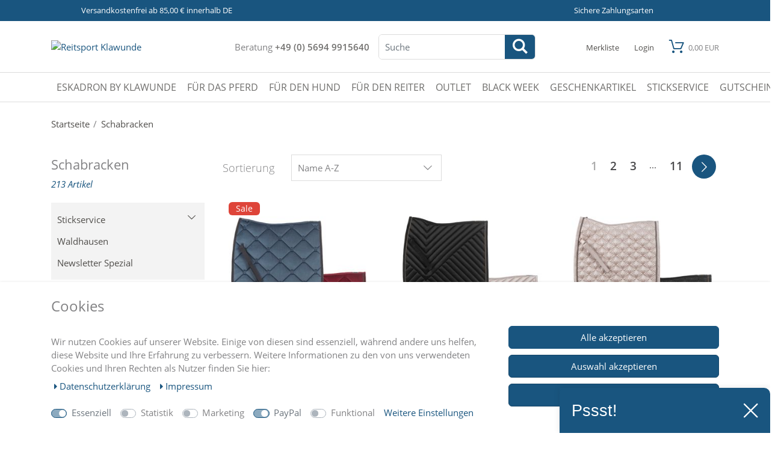

--- FILE ---
content_type: text/html; charset=UTF-8
request_url: https://www.reitsport-klawunde.de/schabracken
body_size: 63236
content:
<!DOCTYPE html><html lang="de" data-framework="vue" prefix="og: http://ogp.me/ns#" class="icons-loading"><head><script type="text/javascript">
    (function() {
        var _availableConsents = {"necessary.consent":[true,[],null],"necessary.consentActiveStatus":[true,["consentActiveStatus","_transaction_ids","cr-freeze"],null],"necessary.externalId":[true,["externalID"],null],"necessary.session":[true,[],null],"necessary.csrf":[true,["XSRF-TOKEN"],null],"necessary.shopbooster_cookie":[true,["plenty_cache"],null],"tracking.googleanalytics":[false,["\/^_gat_UA-\/","\/^_ga_\/","_ga","_gid","_gat","AMP_TOKEN","__utma","__utmt","__utmb","__utmc","__utmz","__utmv","__utmx","__utmxx","_gaexp","_opt_awcid","_opt_awmid","_opt_awgid","_opt_awkid","_opt_utmc"],false],"tracking.Uptain":[false,["uptain"],false],"marketing.googleads":[false,["_gcl_au","IDE","1P_JAR","AID","ANID","CONSENT","DSID","DV","NID","APISID","HSID","SAPISID","SID","SIDCC","SSID","test_cookie"],false],"marketing.facebookpixel":[false,["_fbp","_fbc","act","c_user","datr","fr","m_pixel_ration","pl","presence","sb","spin","wd","xs"],false],"paypal.paypal-cookies":[true,["X-PP-SILOVER","X-PP-L7","tsrc","paypalplus_session_v2"],true],"convenience.languageDetection":[null,[],null]};
        var _allowedCookies = ["plenty_cache","consentActiveStatus","_transaction_ids","cr-freeze","externalID","XSRF-TOKEN","X-PP-SILOVER","X-PP-L7","tsrc","paypalplus_session_v2","plenty-shop-cookie","PluginSetPreview","SID_PLENTY_ADMIN_30913","PreviewCookie"] || [];

        window.ConsentManager = (function() {
            var _consents = (function() {
                var _rawCookie = document.cookie.split(";").filter(function (cookie) {
                    return cookie.trim().indexOf("plenty-shop-cookie=") === 0;
                })[0];

                if (!!_rawCookie) {
                    try {
                        _rawCookie = decodeURIComponent(_rawCookie);
                    } catch (e) {
                        document.cookie = "plenty-shop-cookie= ; expires = Thu, 01 Jan 1970 00:00:00 GMT"
                        return null;
                    }

                    try {
                        return JSON.parse(
                            _rawCookie.trim().substr("plenty-shop-cookie=".length)
                        );
                    } catch (e) {
                        return null;
                    }
                }
                return null;
            })();

            Object.keys(_consents || {}).forEach(function(group) {
                if(typeof _consents[group] === 'object' && _consents[group] !== null)
                {
                    Object.keys(_consents[group] || {}).forEach(function(key) {
                        var groupKey = group + "." + key;
                        if(_consents[group][key] && _availableConsents[groupKey] && _availableConsents[groupKey][1].length) {
                            Array.prototype.push.apply(_allowedCookies, _availableConsents[groupKey][1]);
                        }
                    });
                }
            });

            if(!_consents) {
                Object.keys(_availableConsents || {})
                    .forEach(function(groupKey) {
                        if(_availableConsents[groupKey] && ( _availableConsents[groupKey][0] || _availableConsents[groupKey][2] )) {
                            Array.prototype.push.apply(_allowedCookies, _availableConsents[groupKey][1]);
                        }
                    });
            }

            var _setResponse = function(key, response) {
                _consents = _consents || {};
                if(typeof key === "object" && typeof response === "undefined") {
                    _consents = key;
                    document.dispatchEvent(new CustomEvent("consent-change", {
                        detail: {key: null, value: null, data: key}
                    }));
                    _enableScriptsOnConsent();
                } else {
                    var groupKey = key.split(".")[0];
                    var consentKey = key.split(".")[1];
                    _consents[groupKey] = _consents[groupKey] || {};
                    if(consentKey === "*") {
                        Object.keys(_availableConsents).forEach(function(aKey) {
                            if(aKey.split(".")[0] === groupKey) {
                                _consents[groupKey][aKey.split(".")[1]] = response;
                            }
                        });
                    } else {
                        _consents[groupKey][consentKey] = response;
                    }
                    document.dispatchEvent(new CustomEvent("consent-change", {
                        detail: {key: key, value: response, data: _consents}
                    }));
                    _enableScriptsOnConsent();
                }
                if(!_consents.hasOwnProperty('_id')) {
                    _consents['_id'] = "303a07ce3caee83c572acf6678ffa5a86ff227bd";
                }

                Object.keys(_availableConsents).forEach(function(key) {
                    if((_availableConsents[key][1] || []).length > 0) {
                        if(_isConsented(key)) {
                            _availableConsents[key][1].forEach(function(cookie) {
                                if(_allowedCookies.indexOf(cookie) < 0) _allowedCookies.push(cookie);
                            });
                        } else {
                            _allowedCookies = _allowedCookies.filter(function(cookie) {
                                return _availableConsents[key][1].indexOf(cookie) < 0;
                            });
                        }
                    }
                });

                document.cookie = "plenty-shop-cookie=" + JSON.stringify(_consents) + "; path=/; secure";
            };
            var _hasResponse = function() {
                return _consents !== null;
            };

            var _expireDate = function() {
                var expireSeconds = 0;
                                const date = new Date();
                date.setSeconds(date.getSeconds() + expireSeconds);
                const offset = date.getTimezoneOffset() / 60;
                date.setHours(date.getHours() - offset)
                return date.toUTCString();
            }
            var _isConsented = function(key) {
                var groupKey = key.split(".")[0];
                var consentKey = key.split(".")[1];

                if (consentKey === "*") {
                    return Object.keys(_availableConsents).some(function (aKey) {
                        var aGroupKey = aKey.split(".")[0];
                        return aGroupKey === groupKey && _isConsented(aKey);
                    });
                } else {
                    if(!_hasResponse()) {
                        return _availableConsents[key][0] || _availableConsents[key][2];
                    }

                    if(_consents.hasOwnProperty(groupKey) && _consents[groupKey].hasOwnProperty(consentKey))
                    {
                        return !!_consents[groupKey][consentKey];
                    }
                    else {
                        if(!!_availableConsents[key])
                        {
                            return _availableConsents[key][0];
                        }

                        console.warn("Cookie has been blocked due to not being registered: " + key);
                        return false;
                    }
                }
            };
            var _getConsents = function() {
                var _result = {};
                Object.keys(_availableConsents).forEach(function(key) {
                    var groupKey = key.split(".")[0];
                    var consentKey = key.split(".")[1];
                    _result[groupKey] = _result[groupKey] || {};
                    if(consentKey !== "*") {
                        _result[groupKey][consentKey] = _isConsented(key);
                    }
                });
                return _result;
            };
            var _isNecessary = function(key) {
                return _availableConsents.hasOwnProperty(key) && _availableConsents[key][0];
            };
            var _enableScriptsOnConsent = function() {
                var elementsToEnable = document.querySelectorAll("script[data-cookie-consent]");
                Array.prototype.slice.call(elementsToEnable).forEach(function(el) {
                    if(el.dataset && el.dataset.cookieConsent && _isConsented(el.dataset.cookieConsent) && el.type !== "application/javascript") {
                        var newScript = document.createElement("script");
                        if(el.src) {
                            newScript.src = el.src;
                        } else {
                            newScript.textContent = el.textContent;
                        }
                        el.parentNode.replaceChild(newScript, el);
                    }
                });
            };
            window.addEventListener("load", _enableScriptsOnConsent);
                        // Cookie proxy
            (function() {
                var _data = {};
                var _splitCookieString = function(cookiesString) {

                    var _allCookies = cookiesString.split(";");
                    var regex = /[^=]+=[^;]*;?((?:expires|path|domain)=[^;]*;)*/gm;
                    var cookies = [];

                    _allCookies.forEach(function(cookie){
                        if(cookie.trim().indexOf("plenty-shop-cookie=") === 0) {
                            var cookieString = decodeURIComponent(cookiesString);
                            var match;
                            while((match = regex.exec(cookieString)) !== null) {
                                if(match.index === match.lastIndex) {
                                    regex.lastIndex++;
                                }
                                cookies.push(match[0]);
                            }
                        } else if(cookie.length) {
                            cookies.push(cookie);
                        }
                    });

                    return cookies;

                };
                var _parseCookies = function (cookiesString) {
                    return _splitCookieString(cookiesString).map(function(cookieString) {
                        return _parseCookie(cookieString);
                    });
                };
                var _parseCookie = function(cookieString) {
                    var cookie = {
                        name: null,
                        value: null,
                        params: {}
                    };
                    var match = /^([^=]+)=([^;]*);*((?:[^;]*;?)*)$/.exec(cookieString.trim());
                    if(match && match[1]) {
                        cookie.name = match[1];
                        cookie.value = match[2];

                        (match[3] || "").split(";").map(function(param) {
                            return /^([^=]+)=([^;]*);?$/.exec(param.trim());
                        }).filter(function(param) {
                            return !!param;
                        }).forEach(function(param) {
                            cookie.params[param[1]] = param[2];
                        });

                        if(cookie.params && !cookie.params.path) {
                            cookie.params.path = "/";
                        }
                    }

                    return cookie;
                };
                var _isAllowed = function(cookieName) {
                    return _allowedCookies.some(function(allowedCookie) {
                        var match = /^\/(.*)\/([gmiy]*)$/.exec(allowedCookie);
                        return (match && match[1] && (new RegExp(match[1], match[2])).test(cookieName))
                            || allowedCookie === cookieName;
                    });
                };
                var _set = function(cookieString) {
                    var cookie = _parseCookie(cookieString);
                                                                    var domainParts = (window.location.host || window.location.hostname).split(".");
                        if(domainParts[0] === "www") {
                            domainParts.shift();
                            cookie.domain = "." + domainParts.join(".");
                        } else {
                            cookie.domain = (window.location.host || window.location.hostname);
                        }
                                        if(cookie && cookie.name) {
                        if(_isAllowed(cookie.name)) {
                            var cookieValue = cookie.value || "";
                            _data[cookie.name] = cookieValue + Object.keys(cookie.params || {}).map(function(paramKey) {
                                                            if(paramKey === "expires") {
                                    return "";
                                }
                                                            return "; " + paramKey.trim() + "=" + cookie.params[paramKey].trim();
                            }).join("");
                        } else {
                            _data[cookie.name] = null;
                            console.warn("Cookie has been blocked due to privacy settings: " + cookie.name);
                        }
                        _update();
                    }
                };
                var _get = function() {
                    return Object.keys(_data).filter(function (key) {
                        return !!_data[key];
                    }).map(function (key) {
                        return key + "=" + (_data[key].split(";")[0]);
                    }).join("; ");
                };
                var _update = function() {
                    delete document.cookie;
                    var cookies = _parseCookies(document.cookie);
                    Object.keys(_data).forEach(function(key) {
                        if(!_data[key]) {
                            // unset cookie
                            var domains = (window.location.host || window.location.hostname).split(".");
                            while(domains.length > 1) {
                                document.cookie = key + "=; path=/; expires=Thu, 01 Jan 1970 00:00:01 GMT; domain="+domains.join(".");
                                document.cookie = key + "=; path=/; expires=Thu, 01 Jan 1970 00:00:01 GMT; domain=."+domains.join(".");
                                domains.shift();
                            }
                            document.cookie = key + "=; path=/; expires=Thu, 01 Jan 1970 00:00:01 GMT;";
                            delete _data[key];
                        } else {
                            var existingCookie = cookies.find(function(cookie) { return cookie.name === key; });
                            var parsedData = _parseCookie(key + "=" + _data[key]);
                            if(!existingCookie || existingCookie.value !== parsedData.value) {
                                document.cookie = key + "=" + _data[key];
                            } else {
                                // console.log('No changes to cookie: ' + key);
                            }
                        }
                    });

                    if(!document.__defineGetter__) {
                        Object.defineProperty(document, 'cookie', {
                            get: _get,
                            set: _set
                        });
                    } else {
                        document.__defineGetter__('cookie', _get);
                        document.__defineSetter__('cookie', _set);
                    }
                };

                _splitCookieString(document.cookie).forEach(function(cookie)
                {
                    _set(cookie);
                });

                _update();
            })();
            
            return {
                setResponse: _setResponse,
                hasResponse: _hasResponse,
                isConsented: _isConsented,
                getConsents: _getConsents,
                isNecessary: _isNecessary
            };
        })();
    })();
</script><meta charset="utf-8"><meta http-equiv="X-UA-Compatible" content="IE=edge"><meta name="viewport" content="width=device-width, initial-scale=1.0, maximum-scale=2.0, minimum-scale=1.0"><meta name="generator" content="plentymarkets" /><meta name="theme-color" content="#19557f"/><link rel="manifest" href="https://cdn02.plentymarkets.com/sqgn22arzzb0/plugin/34/guardiansbasic/documents/manifest.json"><link rel="icon" type="img/ico" href="https://www.reitsport-klawunde.de/tpl/favicon_0.ico"><link rel="apple-touch-icon" sizes="57x57" href="/layout/klawunde/favicons/apple-icon-57x57.png"><link rel="apple-touch-icon" sizes="60x60" href="/layout/klawunde/favicons/apple-icon-60x60.png"><link rel="apple-touch-icon" sizes="72x72" href="/layout/klawunde/favicons/apple-icon-72x72.png"><link rel="apple-touch-icon" sizes="76x76" href="/layout/klawunde/favicons/apple-icon-76x76.png"><link rel="apple-touch-icon" sizes="114x114" href="/layout/klawunde/favicons/apple-icon-114x114.png"><link rel="apple-touch-icon" sizes="120x120" href="/layout/klawunde/favicons/apple-icon-120x120.png"><link rel="apple-touch-icon" sizes="144x144" href="/layout/klawunde/favicons/apple-icon-144x144.png"><link rel="apple-touch-icon" sizes="152x152" href="/layout/klawunde/favicons/apple-icon-152x152.png"><link rel="apple-touch-icon" sizes="180x180" href="/layout/klawunde/favicons/apple-icon-180x180.png"><link rel="icon" type="image/png" sizes="192x192"  href="/layout/klawunde/favicons/android-icon-192x192.png"><link rel="icon" type="image/png" sizes="32x32" href="/layout/klawunde/favicons/favicon-32x32.png"><link rel="icon" type="image/png" sizes="96x96" href="/layout/klawunde/favicons/favicon-96x96.png"><link rel="icon" type="image/png" sizes="16x16" href="/layout/klawunde/favicons/favicon-16x16.png"><link rel="manifest" href="/layout/klawunde/favicons/manifest.json"><meta name="msapplication-TileColor" content="#ffffff"><meta name="msapplication-TileImage" content="/layout/klawunde/favicons/ms-icon-144x144.png"><meta name="theme-color" content="#ffffff"><link rel="stylesheet" href="https://cdn02.plentymarkets.com/sqgn22arzzb0/plugin/34/guardiansbasic/css/checkout.css"><link rel="canonical" href="https://www.reitsport-klawunde.de/schabracken"><link rel="alternate" hreflang="x-default" href="https://www.reitsport-klawunde.de/schabracken"/><link rel="alternate" hreflang="de" href="https://www.reitsport-klawunde.de/schabracken"/><link rel="stylesheet" href="https://cdn02.plentymarkets.com/sqgn22arzzb0/plugin/34/cookiebar/css/cookie-bar.css"><style type="text/css">
    .cookie-bar {
        box-shadow: 0 1px 5px rgba(0, 0, 0, 0.15);
    }

    .cookie-bar__header .cookie-bar__header-image {
        max-height: 3.5rem;
        margin-right: 1rem;
        margin-bottom: 1rem;
    }

    .cookie-bar__header .cookie-bar__header-title {
        display: inline-block;
        margin-top: .5rem;
        margin-bottom: 1rem;
    }

    .cookie-bar-header img {
        max-height: 3.5rem;
        margin-right: 1rem;
        margin-bottom: 1rem;
    }

    .cookie-bar.container.out {
        width: unset;
        padding: 0;
        margin-left: unset;
        margin-right: unset;
    }

    .cookie-bar .privacy-settings {
        max-height: 50vh;
    }

    .cookie-bar .privacy-settings table tr td:first-child {
        width: 200px;
    }

    .cookie-bar-toggle {
        display: none;
    }

    .cookie-bar.out {
        left: 15px;
        right: auto;
    }

    .cookie-bar.out > .container-max {
        display: none;
    }

    .cookie-bar.out > .cookie-bar-toggle {
        display: block;
    }

    
    /* Box Shadow use as background overlay */
    .cookie-bar.overlay:not(.out) {
        box-shadow: 0 0 0 calc(100vh + 100vw) rgba(0, 0, 0, 0.5);
    }

    /* card a margin fix */
    .cookie-bar a.card-link.text-primary.text-appearance {
        margin-left: 0;
    }

    /* Cookiebar extra styles */

            @media only screen and (min-width: 576px) and (max-width: 767px) {
            .cookie-bar:not(.out) .responsive-btn {
                display: flex;
                justify-content: space-between;
            }
            .cookie-bar:not(.out) .responsive-btn > .btn-primary.btn-block {
                margin-top: 0 !important;
                flex: 0 0 32%;
            }
        }
        
    
    /* custom css */
        .cookie-bar [data-cb="save"]{
margin: 10px 0;
}
    
</style><script>

    
    function setCookie(name,value,days) {
        var expires = "";
        if (days) {
            var date = new Date();
            date.setTime(date.getTime() + (days*24*60*60*1000));
            expires = "; expires=" + date.toUTCString();
        }
        document.cookie = name + "=" + (value || "")  + expires + "; path=/";
    }
    function getCookie(name) {
        var nameEQ = name + "=";
        var ca = document.cookie.split(';');
        for (var i = 0; i < ca.length; i++) {
            var c = ca[i];
            while (c.charAt(0) == ' ') c = c.substring(1, c.length);
            if (c.indexOf(nameEQ) == 0) return c.substring(nameEQ.length, c.length);
        }
        return null;
    }

    if (getCookie("externalID") == null) {
        setCookie("externalID",  '69775d38b7a59' + Math.random(), 100);
    }

    let consentActiveStatus = [{"googleanalytics":"false","googleads":"false","facebookpixel":"true","bingads":"false","pinterest":"false","adcell":"false","econda":"false","channelpilot":"false","sendinblue":"false","hotjar":"false","moebelde":"false","intelligentreach":"false","clarity":"false","awin":"false","belboon":"false"}];
    setCookie("consentActiveStatus",JSON.stringify(consentActiveStatus),100);

    function normalizeString(a) {
        return a.replace(/[^\w\s]/gi, '');
    }

    function convertAttributesToText(attributes){
        var variantText = '';

        if(attributes.length){
            for(let i = 0; i < attributes.length ; i++){
                variantText+= attributes[i]["value"]["names"]["name"];
                if(i !== (attributes.length-1)){
                    variantText+= ", ";
                }
            }
        }
        return variantText;
    }

    function sendProductListClick(position, products) {
        var payload = {

            'ecommerce': {
                'currencyCode': '',
                'click': {
                    'actionField': {'list': ''},
                    'products': new Array(products[position])
                }
            },
            'ga4Event': 'select_item',
            'nonInteractionHit': false,
            'event': 'ecommerceEvent',
            'eventCategory': 'E-Commerce',
            'eventAction': 'Produktklick',
            'eventLabel': '',
            'eventValue': undefined
        };
        dataLayer.push(payload);    }

    function capiCall(payload){
            }

    window.dataLayer = window.dataLayer || [];
    function gtag() { window.dataLayer.push(arguments); }
    let plentyShopCookie = getCookie("plenty-shop-cookie");

                    let ad_storage =  'denied';
        let ad_user_data = 'denied';
        let ad_personalization = 'denied';
                let analytics_storage = null;

        plentyShopCookie = (typeof plentyShopCookie === "undefined") ? '' : JSON.parse(decodeURIComponent(plentyShopCookie));
        
        if(plentyShopCookie){
            ad_storage=  plentyShopCookie.marketing.googleads ? 'granted' : 'denied';
            ad_user_data=  plentyShopCookie.marketing.googleads ? 'granted' : 'denied';
            ad_personalization=  plentyShopCookie.marketing.googleads ? 'granted' : 'denied';
             analytics_storage=  plentyShopCookie.tracking.googleanalytics ? 'granted' : 'denied';                    }

        let consentObject = {
            ad_storage: ad_storage,
            ad_user_data: ad_user_data,
            ad_personalization: ad_personalization
        };

        if(analytics_storage !== null){
            consentObject.analytics_storage = analytics_storage;
        }

        gtag('consent', 'default', consentObject);

    

    document.addEventListener("consent-change", function (e){

        
        var consentIntervall = setInterval(function(){

            
                let consentObject = {
                    ad_storage: e.detail.data.marketing.googleads ? 'granted' : 'denied',
                    ad_user_data: e.detail.data.marketing.googleads ? 'granted' : 'denied',
                    ad_personalization: e.detail.data.marketing.googleads ? 'granted' : 'denied',
                };

                                consentObject.analytics_storage = e.detail.data.tracking.googleanalytics ? 'granted' : 'denied';

                
                gtag('consent', 'update', consentObject );

            
            var payload = {
                'event': 'consentChanged'
            };
            dataLayer.push(payload);
            clearInterval(consentIntervall);
        }, 200);

    });
</script><link rel="preload" as="style" href="https://cdn02.plentymarkets.com/sqgn22arzzb0/plugin/34/guardiansbasic/css/klawunde-base.min.css?v=46623e1596468df10fa214a684a1c6d83e5bd5d4"><link rel="stylesheet" href="https://cdn02.plentymarkets.com/sqgn22arzzb0/plugin/34/guardiansbasic/css/klawunde-base.min.css?v=46623e1596468df10fa214a684a1c6d83e5bd5d4"><style>
    @font-face {
        font-family: 'icomoon';
        font-display: fallback;
        src:  url('https://cdn02.plentymarkets.com/sqgn22arzzb0/plugin/34/guardiansbasic/documents/fonts/icomoon.eot?c1r1ee');
        src:  url('https://cdn02.plentymarkets.com/sqgn22arzzb0/plugin/34/guardiansbasic/documents/fonts/icomoon.eot?c1r1ee#iefix') format('embedded-opentype'),
          url('https://cdn02.plentymarkets.com/sqgn22arzzb0/plugin/34/guardiansbasic/documents/fonts/icomoon.ttf?c1r1ee') format('truetype'),
          url('https://cdn02.plentymarkets.com/sqgn22arzzb0/plugin/34/guardiansbasic/documents/fonts/icomoon.woff?c1r1ee') format('woff'),
          url('https://cdn02.plentymarkets.com/sqgn22arzzb0/plugin/34/guardiansbasic/documents/fonts/icomoon.svg?c1r1ee#icomoon') format('svg');
        font-weight: normal;
        font-style: normal;
      }
</style><link rel="next" href="https://www.reitsport-klawunde.de/schabracken?page=2" /><meta name="robots" content="ALL"><meta property="og:title" content="Schabracken"/><meta property="og:type" content="article"/><meta property="og:url" content="https://www.reitsport-klawunde.de/schabracken"/><meta property="og:image" content="https://cdn02.plentymarkets.com/sqgn22arzzb0/frontend/img/klawunde_logo_ebay.png"/><script type="application/ld+json">
{
    "@context": "http://schema.org",
    "@type": "WebSite",
    "url": "https:\/\/www.reitsport-klawunde.de\/schabracken",
    "potentialAction":{
        "@type": "SearchAction",
        "target": "https://www.reitsport-klawunde.de/search?query={search_term}",
        "query-input": "required name=search_term"
    }
}
</script><title>Schabracken</title><meta name="google-site-verification" content="c6xjfDDGXjn3V1P3MV5OFtMOoam0rYefznp7NnSOLBQ" /><meta name="google-site-verification" content="J-GX1HFj93eozNbCMFEWR8u5SUQMqzpORqcpFdgZ_8U" /><script async src="https://pagead2.googlesyndication.com/pagead/js/adsbygoogle.js?client=ca-pub-6846109572576117"     crossorigin="anonymous"></script><script>        let isSignUp = false;        document.addEventListener("onSignUpSuccess", function (e) {                        isSignUp = true;            localStorage.setItem("signupTime", new Date().getTime());        });        document.addEventListener("onSetUserData", function (e) {                        if (e.detail.oldState.user.userData == null && e.detail.newState.user.userData !== null) {                let lastSignUpTime = localStorage.getItem("signupTime");                let timeDiff = new Date().getTime() - lastSignUpTime;                let is24HoursPassed = timeDiff > 24 * 60 * 60 * 1000;                if (isSignUp || is24HoursPassed) {                                        var payload = {                        'event': isSignUp ? 'sign_up' : 'login',                        'user_id': e.detail.newState.user.userData.id,                        'pageType': 'tpl.category.item'                    };                    dataLayer.push(payload);                                        isSignUp = false;                }            }        });        document.addEventListener("onSetComponent", function (e) {            console.log(e.detail);            if(e.detail.payload.component === "basket-preview"){                var payload = {                    'event': 'funnel_event',                    'action': 'OPEN_BASKET_PREVIEW',                };                dataLayer.push(payload);                            }        });        document.addEventListener("onSetCouponCode", function (e) {            console.log(e.detail);            if(e.detail.payload !== null){                var payload = {                    'event': 'funnel_event',                    'action': 'COUPON_CODE_ADDED',                    'couponCode': e.detail.payload                };                dataLayer.push(payload);                            }        });                var payload ={            'event': 'facebookEvent',            'event_id': '69775d38b8ca4' + Math.random(),            'facebookEventName': 'PageView'        };        dataLayer.push(payload);        capiCall(payload);                document.addEventListener("onAddWishListId", function (e) {            var payload = {                'event': 'AddToWishlist',                'event_id': '69775d38b8ca4' + Math.random(),                'ga4Event': 'add_to_wishlist',                'content_name': 'Schabracken',                'content_category': '',                'content_type': 'product',                'content_ids': e.detail.payload,                'contents': '',                'currency': 'EUR',                'value': '0.01'            };            dataLayer.push(payload);                    });        document.addEventListener("onSetWishListItems", function (e) {            console.log(e.detail.payload);            if (typeof e.detail.payload !== 'undefined') {                var products = [];                var idList = [];                var contents = [];                e.detail.payload.forEach(function (item, index) {                    products.push({                        id: item.data.item.id + '',                        name: item.data.texts.name1,                        price: item.data.prices.default.price.value + '',                        brand: item.data.item.manufacturer.externalName,                        category: 'Schabracken',                        variant: convertAttributesToText(item.data.attributes),                        position: index,                        list: 'Wunschliste'                    });                    contents.push({                        id: item.data.item.id,                        quantity: 1,                        item_price: item.data.prices.default.price.value                    });                    idList.push(item.id);                });                var payload = {                    'ecommerce': {                        'currencyCode': 'EUR',                        'impressions': products                    },                    'google_tag_params': {                        'ecomm_prodid': idList,                        'ecomm_pagetype': 'other',                        'ecomm_category': 'Wunschliste',                    },                    'content_ids': idList,                    'content_name': 'Wunschliste',                    'content_type': 'product',                    'contents': contents,                    'currency': 'EUR',                    'value': '0.01',                    'event': 'ecommerceEvent',                    'event_id': '69775d38b8ca4' + Math.random(),                    'ga4Event': 'view_item_list',                    'eventCategory': 'E-Commerce',                    'eventAction': 'Produktimpression',                    'eventLabel': 'Schabracken',                    'eventValue': undefined                };                dataLayer.push(payload);                capiCall(payload);            }        });        document.addEventListener("onContactFormSend", function (e) {            var payload ={                'event': 'facebookEvent',                'event_id': '69775d38b8ca4' + Math.random(),                'facebookEventName': 'Contact',                'currency': 'EUR',                'value': '0.01'            };            dataLayer.push(payload);            capiCall(payload);        });        document.addEventListener("onSetVariationOrderProperty", function (e) {            var payload = {                'event': 'facebookEvent',                'facebookEventName': 'CustomizeProduct',                'event_id': '69775d38b8ca4' + Math.random(),                'currency': 'EUR',                'value': '0.01'            };            dataLayer.push(payload);            capiCall(payload);        });        document.addEventListener("onAddBasketItem", function (e) {                        var payload = {                'ecommerce': {                    'currencyCode': 'EUR',                    'add': {                        'actionField':                            {'list': 'Schabracken'},                        'products': [{                            'id': e.detail.payload[0].variationId + '',                            'quantity': e.detail.payload[0].quantity,                            'price': e.detail.payload[0].price+'',                            'variant': convertAttributesToText(e.detail.payload[0].variation.data.attributes),                            'name': e.detail.payload[0].variation.data.texts.name1,                            'brand': e.detail.payload[0].variation.data.item.manufacturer.externalName,                            'category': 'Schabracken'                                                    }]                    }                },                'content_name': 'Schabracken',                'content_type': 'product',                'content_ids': e.detail.payload[0].variationId,                'contents': [{                    'id': e.detail.payload[0].variationId,                    'quantity': e.detail.payload[0].quantity,                    'item_price': e.detail.payload[0].price                }],                'currency': 'EUR',                'value': '0.01',                'addCartValue':e.detail.payload[0].price+'',                'addCartQty': e.detail.payload[0].quantity,                'addCartId':e.detail.payload[0].variationId + '',                'addCartVariant': convertAttributesToText(e.detail.payload[0].variation.data.attributes),                'addCartName': e.detail.payload[0].variation.data.texts.name1,                'addCartBrand': e.detail.payload[0].variation.data.item.manufacturer.externalName,                'addCartCategory': 'Schabracken',                'addCartImage': e.detail.payload[0].variation.data.images.all[0].url,                'addCartItemLink': "https://www.reitsport-klawunde.de/a-" + e.detail.payload[0].variation.data.item.id,                'nonInteractionHit': false,                'event': 'ecommerceEvent',                'event_id': '69775d38b8ca4' + Math.random(),                'ga4Event': 'add_to_cart',                'eventCategory': 'E-Commerce',                'eventAction': 'addToCart',                'eventLabel': undefined,                'eventValue': undefined            };            dataLayer.push(payload);            capiCall(payload);        }, false);        document.addEventListener("onRemoveBasketItem", function (e) {            changeQty('remove', e);        });        document.addEventListener("onUpdateBasketItemQuantity",function (e) {            function isCurrentItem(item) {                return item.id == e.detail.payload.id;            }            currentBasketItem = e.detail.oldState.basket.items.find(isCurrentItem);            var origQty = currentBasketItem.quantity;            var newQty = e.detail.payload.quantity;            var qtyDiff = newQty - origQty;            if (qtyDiff > 0) {                changeQty("add", e, qtyDiff);            }            else{                changeQty("remove", e, qtyDiff *= -1);            }        });        document.addEventListener("onUpdateBasketItem", function (e) {            function isCurrentItem(item) {                return item.id == e.detail.payload.id;            }            currentBasketItem = e.detail.oldState.basket.items.find(isCurrentItem);            var origQty = currentBasketItem.quantity;            var newQty = e.detail.payload.quantity;            var qtyDiff = newQty - origQty;            if (qtyDiff > 0) {                changeQty("add", e, qtyDiff);            }        });        function changeQty(action, e, qty = e.detail.quantity) {            var currentBasketItem;            if (e.type === "onRemoveBasketItem") {                function isCurrentItem(item) {                    return item.id == e.detail.payload;                }                currentBasketItem = e.detail.oldState.basket.items.find(isCurrentItem);                qty = currentBasketItem.quantity;            } else {                function isCurrentItem(item) {                    return item.variationId == e.detail.payload.variationId;                }                currentBasketItem = e.detail.newState.basket.items.find(isCurrentItem);            }                        var payload = {                'ecommerce': {                    'currencyCode': 'EUR',                    [action]: {                        'products': [{                            'name': currentBasketItem.variation.data.texts.name1,                            'id': currentBasketItem.variationId + '',                            'price': currentBasketItem.price + '',                            'variant': convertAttributesToText(currentBasketItem.variation.data.attributes),                            'brand': currentBasketItem.variation.data.item.manufacturer.externalName,                            'category': 'Schabracken',                            'quantity': qty                                                      }]                    }                },                'content_name': 'Warenkorbvorschau',                'content_type': 'product',                'content_ids': currentBasketItem.variationId,                'contents': [{                    'id': currentBasketItem.variationId,                    'quantity': qty,                    'item_price': currentBasketItem.price                }],                'currency': 'EUR',                'value': '0.01',                'addCartValue':currentBasketItem.price+'',                'addCartQty': currentBasketItem.quantity,                'addCartId':currentBasketItem.variationId + '',                'addCartVariant': convertAttributesToText(currentBasketItem.variation.data.attributes),                'addCartName': currentBasketItem.variation.data.texts.name1,                'addCartBrand': currentBasketItem.variation.data.item.manufacturer.externalName,                'addCartCategory': 'Schabracken',                'addCartImage':  currentBasketItem.variation.data.images.all[0].url,                'addCartItemLink': "https://www.reitsport-klawunde.de/a-" +  currentBasketItem.variation.data.item.id,                'nonInteractionHit': false,                'event': 'ecommerceEvent',                'event_id': '69775d38b8ca4' + Math.random(),                'eventCategory': 'E-Commerce',                'ga4Event' : action + (action === 'add' ? '_to': '_from') + '_cart',                'eventAction': action + 'FromCart',                'eventLabel': undefined,                'eventValue': undefined            };            dataLayer.push(payload);            if(action === "add"){                capiCall(payload);            }        }    </script><script>    const products = new Array();        products.push({"id":"240832","name":"CAVALJOLENE Schabracke von Cavallo ","price":"41.94","brand":"Cavallo","category":"Schabracken","variant":"Dressur Pony, darkred","position":0,"list":"Schabracken","shopaktion":""});        products.push({"id":"243553","name":"CAVALLEANDRA Schabracke von Cavallo Premium","price":"79.9","brand":"Cavallo","category":"Schabracken","variant":"black, Dressur","position":1,"list":"Schabracken","shopaktion":""});        products.push({"id":"243548","name":"CAVALLIFA Schabracke von Cavallo Permium","price":"89.9","brand":"Cavallo","category":"Schabracken","variant":"black, Dressur","position":2,"list":"Schabracken","shopaktion":""});        products.push({"id":"236470","name":"Cavallo HANAYA eine edle, vielseitig einsetzbare Schabracke ","price":"47.92","brand":"Cavallo","category":"Schabracken","variant":"Vielseitigkeit, fresh sage","position":3,"list":"Schabracken","shopaktion":""});        products.push({"id":"219075","name":"Cavallo Heather Schabracke in green leaf","price":"39","brand":"Cavallo","category":"Schabracken","variant":"Vielseitigkeit, green leaf","position":4,"list":"Schabracken","shopaktion":""});        products.push({"id":"219096","name":"Cavallo Heather Schabracke in Stormblue","price":"41.94","brand":"Cavallo","category":"Schabracken","variant":"Vielseitigkeit, stormblue","position":5,"list":"Schabracken","shopaktion":""});        products.push({"id":"224778","name":"Cavallo Hoshi Schabracke in darkblue","price":"47.94","brand":"Cavallo","category":"Schabracken","variant":"Vielseitigkeit, darkblue","position":6,"list":"Schabracken","shopaktion":""});        products.push({"id":"236448","name":"Cavallo JULE Schabracke mit horizontal gestreifter Steppung ","price":"55.92","brand":"Cavallo","category":"Schabracken","variant":"Dressur, darkblue","position":7,"list":"Schabracken","shopaktion":""});        products.push({"id":"216603","name":"Cavallo Schabracke Hala in green leaf","price":"47.94","brand":"Cavallo","category":"Schabracken","variant":"Vielseitigkeit","position":8,"list":"Schabracken","shopaktion":""});        products.push({"id":"164814","name":"ESKADRON anthrazit Cotton VS-Schabracke mit individuellem Namen bestickt ","price":"44.95","brand":"Eskadron","category":"Schabracken","variant":"Comic, lemon frost 1866","position":9,"list":"Schabracken","shopaktion":""});        products.push({"id":"75790","name":"ESKADRON banana Cotton Dressur-Schabracke mit individuellem Namen bestickt ","price":"44.95","brand":"Eskadron","category":"Schabracken","variant":"Comic, lemon frost 1866","position":10,"list":"Schabracken","shopaktion":""});        products.push({"id":"173966","name":"ESKADRON banana Cotton Pony Dressur-Schabracke mit individuellem Namen bestickt ","price":"44.95","brand":"Eskadron","category":"Schabracken","variant":"Heidelberg, lemon frost 1866","position":11,"list":"Schabracken","shopaktion":""});        products.push({"id":"174972","name":"ESKADRON banana Cotton Pony Vielseitigkeit-Schabracke mit individuellem Namen bestickt ","price":"44.95","brand":"Eskadron","category":"Schabracken","variant":"Heidelberg, lemon frost 1866","position":12,"list":"Schabracken","shopaktion":""});        products.push({"id":"193530","name":"ESKADRON banana Cotton Spring-Schabracke mit individuellem Namen bestickt ","price":"44.95","brand":"Eskadron","category":"Schabracken","variant":"Jacobal (Schreibschrift verschn\u00f6rkelt), tan 1726","position":13,"list":"Schabracken","shopaktion":""});        products.push({"id":"174469","name":"ESKADRON banana Cotton Vielseitigkeit-Schabracke mit individuellem Namen bestickt ","price":"44.95","brand":"Eskadron","category":"Schabracken","variant":"Heidelberg, lemon frost 1866","position":14,"list":"Schabracken","shopaktion":""});        products.push({"id":"46654","name":"Eskadron Basic Cotton Contrast Schabracke in banana","price":"39.95","brand":"Eskadron","category":"Schabracken","variant":"VS","position":15,"list":"Schabracken","shopaktion":""});        products.push({"id":"46660","name":"Eskadron Basic Cotton Contrast Schabracke in ice ","price":"39.95","brand":"Eskadron","category":"Schabracken","variant":"VS","position":16,"list":"Schabracken","shopaktion":""});        products.push({"id":"274391","name":"Eskadron Basic Glossy Wave in creme, Gr. PonyDressur","price":"18","brand":"Eskadron","category":"Schabracken","variant":"creme, Pony Dressur","position":17,"list":"Schabracken","shopaktion":""});        products.push({"id":"46966","name":"Eskadron Basic Glossy Wave in verschiedenen Farben","price":"69.95","brand":"Eskadron","category":"Schabracken","variant":"Dressur, wei\u00df","position":18,"list":"Schabracken","shopaktion":""});        products.push({"id":"216464","name":"Eskadron Bicross Schabracke in lilac (Kollektion lilac\/lightviola)","price":"74.99","brand":"Eskadron","category":"Schabracken","variant":"Vielseitigkeit","position":19,"list":"Schabracken","shopaktion":""});        var maxProducts = 35;    if (products.length > maxProducts) {        while (products.length) {            var p = products.splice(0, maxProducts);            var payload = {                'ecommerce': {                    'currencyCode': 'EUR',                    'impressions': p                },                'event': 'analyticsEvent',                'ga4Event' : 'view_item_list',                'eventCategory': 'E-Commerce',                'eventAction': 'Produktimpression',                'eventLabel': 'Kategorie',                'eventValue': undefined            };            dataLayer.push(payload);        }        var payload = {            'google_tag_params': {                'ecomm_prodid':[240832,243553,243548,236470,219075,219096,224778,236448,216603,164814,75790,173966,174972,193530,174469,46654,46660,274391,46966,216464],                'ecomm_pagetype': 'category',                'ecomm_category': 'Schabracken'            },            'content_ids': [240832,243553,243548,236470,219075,219096,224778,236448,216603,164814,75790,173966,174972,193530,174469,46654,46660,274391,46966,216464],            'content_name': 'Schabracken',            'content_type': 'product',            'idListComma':'240832,243553,243548,236470,219075,219096,224778,236448,216603,164814,75790,173966,174972,193530,174469,46654,46660,274391,46966,216464',            'categoryId': 911,            'contents': [{"id":240832,"quantity":1,"item_price":41.94},{"id":243553,"quantity":1,"item_price":79.9},{"id":243548,"quantity":1,"item_price":89.9},{"id":236470,"quantity":1,"item_price":47.92},{"id":219075,"quantity":1,"item_price":39},{"id":219096,"quantity":1,"item_price":41.94},{"id":224778,"quantity":1,"item_price":47.94},{"id":236448,"quantity":1,"item_price":55.92},{"id":216603,"quantity":1,"item_price":47.94},{"id":164814,"quantity":1,"item_price":44.95},{"id":75790,"quantity":1,"item_price":44.95},{"id":173966,"quantity":1,"item_price":44.95},{"id":174972,"quantity":1,"item_price":44.95},{"id":193530,"quantity":1,"item_price":44.95},{"id":174469,"quantity":1,"item_price":44.95},{"id":46654,"quantity":1,"item_price":39.95},{"id":46660,"quantity":1,"item_price":39.95},{"id":274391,"quantity":1,"item_price":18},{"id":46966,"quantity":1,"item_price":69.95},{"id":216464,"quantity":1,"item_price":74.99}],            'currency': 'EUR',            'value': '0.01',            'event': 'ecommerceEvent',            'event_id': '69775d38b8ca4' + Math.random(),            'eventCategory': 'E-Commerce',            'eventAction': 'Produktimpression',            'eventLabel': 'Kategorie',            'eventValue': undefined        };        dataLayer.push(payload);        capiCall(payload);    } else {        var payload = {            'ecommerce': {                'currencyCode': 'EUR',                'impressions': products            },            'google_tag_params': {                'ecomm_prodid':[240832,243553,243548,236470,219075,219096,224778,236448,216603,164814,75790,173966,174972,193530,174469,46654,46660,274391,46966,216464],                'ecomm_pagetype': 'category',                'ecomm_category': 'Schabracken'            },            'content_ids': [240832,243553,243548,236470,219075,219096,224778,236448,216603,164814,75790,173966,174972,193530,174469,46654,46660,274391,46966,216464],            'content_name': 'Schabracken',            'content_type': 'product',            'categoryId': 911,            'contents': [{"id":240832,"quantity":1,"item_price":41.94},{"id":243553,"quantity":1,"item_price":79.9},{"id":243548,"quantity":1,"item_price":89.9},{"id":236470,"quantity":1,"item_price":47.92},{"id":219075,"quantity":1,"item_price":39},{"id":219096,"quantity":1,"item_price":41.94},{"id":224778,"quantity":1,"item_price":47.94},{"id":236448,"quantity":1,"item_price":55.92},{"id":216603,"quantity":1,"item_price":47.94},{"id":164814,"quantity":1,"item_price":44.95},{"id":75790,"quantity":1,"item_price":44.95},{"id":173966,"quantity":1,"item_price":44.95},{"id":174972,"quantity":1,"item_price":44.95},{"id":193530,"quantity":1,"item_price":44.95},{"id":174469,"quantity":1,"item_price":44.95},{"id":46654,"quantity":1,"item_price":39.95},{"id":46660,"quantity":1,"item_price":39.95},{"id":274391,"quantity":1,"item_price":18},{"id":46966,"quantity":1,"item_price":69.95},{"id":216464,"quantity":1,"item_price":74.99}],            'currency': 'EUR',            'value': '0.01',            'event': 'ecommerceEvent',            'event_id': '69775d38b8ca4' + Math.random(),            'ga4Event' : 'view_item_list',            'eventCategory': 'E-Commerce',            'eventAction': 'Produktimpression',            'eventLabel': 'Kategorie',            'eventValue': undefined        };        dataLayer.push(payload);        capiCall(payload);    }    function sendProductClick(position) {        var payload = {            'ecommerce': {                'currencyCode': 'EUR',                'click': {                    'actionField': {'list': 'Schabracken'},                    'products': new Array(products[position])                }            },            'ga4Event' : 'select_item',            'nonInteractionHit': false,            'event': 'ecommerceEvent',            'eventCategory': 'E-Commerce',            'eventAction': 'Produktklick',            'eventLabel': 'Kategorie',            'eventValue': undefined        };        dataLayer.push(payload);    }    document.addEventListener("DOMContentLoaded", function(event) {        var mountedItems = document.querySelectorAll(".product-list > li");                if (mountedItems.length > 0) {            for (let i = 0; i < mountedItems.length; i++) {                mountedItems[i].addEventListener("click", function () {                        sendProductClick(i);                })            }        }else{            console.warn("[Google Analytics] Init product click-listener failed: Items not found. Adjust CSS selector in config");        }    });</script><!-- Google Tag Manager --><script >        (function (w, d, s, l, i) {            w[l] = w[l] || [];            w[l].push({                'gtm.start':                    new Date().getTime(), event: 'gtm.js'            });            var f = d.getElementsByTagName(s)[0],                j = d.createElement(s), dl = l != 'dataLayer' ? '&l=' + l : '';            j.async = true;            j.src =                'https://www.googletagmanager.com/gtm.js?id=' + i + dl;            f.parentNode.insertBefore(j, f);        })(window, document, 'script', 'dataLayer', 'GTM-WRQNCZF');</script><!-- End Google Tag Manager --><style>
    #paypal_loading_screen {
        display: none;
        position: fixed;
        z-index: 2147483640;
        top: 0;
        left: 0;
        width: 100%;
        height: 100%;
        overflow: hidden;

        transform: translate3d(0, 0, 0);

        background-color: black;
        background-color: rgba(0, 0, 0, 0.8);
        background: radial-gradient(ellipse closest-corner, rgba(0,0,0,0.6) 1%, rgba(0,0,0,0.8) 100%);

        color: #fff;
    }

    #paypal_loading_screen .paypal-checkout-modal {
        font-family: "HelveticaNeue", "HelveticaNeue-Light", "Helvetica Neue Light", helvetica, arial, sans-serif;
        font-size: 14px;
        text-align: center;

        box-sizing: border-box;
        max-width: 350px;
        top: 50%;
        left: 50%;
        position: absolute;
        transform: translateX(-50%) translateY(-50%);
        cursor: pointer;
        text-align: center;
    }

    #paypal_loading_screen.paypal-overlay-loading .paypal-checkout-message, #paypal_loading_screen.paypal-overlay-loading .paypal-checkout-continue {
        display: none;
    }

    .paypal-checkout-loader {
        display: none;
    }

    #paypal_loading_screen.paypal-overlay-loading .paypal-checkout-loader {
        display: block;
    }

    #paypal_loading_screen .paypal-checkout-modal .paypal-checkout-logo {
        cursor: pointer;
        margin-bottom: 30px;
        display: inline-block;
    }

    #paypal_loading_screen .paypal-checkout-modal .paypal-checkout-logo img {
        height: 36px;
    }

    #paypal_loading_screen .paypal-checkout-modal .paypal-checkout-logo img.paypal-checkout-logo-pp {
        margin-right: 10px;
    }

    #paypal_loading_screen .paypal-checkout-modal .paypal-checkout-message {
        font-size: 15px;
        line-height: 1.5;
        padding: 10px 0;
    }

    #paypal_loading_screen.paypal-overlay-context-iframe .paypal-checkout-message, #paypal_loading_screen.paypal-overlay-context-iframe .paypal-checkout-continue {
        display: none;
    }

    .paypal-spinner {
        height: 30px;
        width: 30px;
        display: inline-block;
        box-sizing: content-box;
        opacity: 1;
        filter: alpha(opacity=100);
        animation: rotation .7s infinite linear;
        border-left: 8px solid rgba(0, 0, 0, .2);
        border-right: 8px solid rgba(0, 0, 0, .2);
        border-bottom: 8px solid rgba(0, 0, 0, .2);
        border-top: 8px solid #fff;
        border-radius: 100%
    }

    .paypalSmartButtons div {
        margin-left: 10px;
        margin-right: 10px;
    }
</style></head><body class="hold-transition" id="isVueView"><div id="vue-app" class="app main"><lazy-hydrate when-idle><notifications template="#vue-notifications" :initial-notifications="{&quot;error&quot;:null,&quot;warn&quot;:null,&quot;info&quot;:null,&quot;success&quot;:null,&quot;log&quot;:null}"></notifications></lazy-hydrate><div id="login-modal-wrapper"><div class="modal fade login-modal" id="login" tabindex="-1" role="dialog"><div class="modal-dialog"><div class="modal-content"><div class="modal-header"><button type="button" class="close" data-dismiss="modal" aria-hidden="true" aria-label="Close"><span aria-hidden="true">&times;</span></button><div class="modal-title h3">Anmelden</div></div><login template="#vue-login" modal-element="login-modal-wrapper"></login></div></div></div></div><header class="main-header" id="page-header"><div class="eg-backdrop eg-backdrop-basket-prev transition" data-eg-handler="closeBackdrop" data-eg-event="click touchend"></div><div class="top-top-bar"><div class="container"><div class="row text-center d-none d-md-flex"><div class="col-4">
                    Versandkostenfrei ab 85,00 € innerhalb DE
                </div><div class="col-4"></div><div class="col-4">
                    Sichere Zahlungsarten
                </div></div><div class="row d-md-none"><div class="col-12 text-center">
                    Persönliche Beratung 
                    <a href="tel:056949915640" title="Rufen Sie uns unter +49 (0) 5694 9915640" class="bold">+49 (0) 5694 9915640</a></div></div></div></div><div class="header-wrap"><div class="container"><div class="row align-items-center"><div class="col-4 col-sm-4 col-lg-3 col-xlg-3 col-xxlg-3 no-pad-right"><a href="/" title="Reitsport Klawunde" class="company-logo"><img src="/layout/klawunde/img/klawunde_logo_ebay.png" alt="Reitsport Klawunde" /></a></div><div class="col-12 col-lg-6 col-xxlg-6 search-box"><div class="search-tel-wrap d-lg-flex align-items-center"><div class="d-none d-xl-block mr-3 link-head-tel"><span class="d-none d-xxl-inline-block">Persönliche</span> Beratung <a href="tel:056949915640" title="Rufen Sie uns unter +49 (0) 5694 9915640" class="bold">+49 (0) 5694 9915640</a></div><div data-eg-search><div class="search-wrap"><form  action="/search" method="get"><input type="text" class="form-control input-ff-search" placeholder="Suche" data-eg-event="load" data-eg-handler="initLiveSearch" data-eg-livesearch name="query" autocomplete="off"  /><button class="btn-set-search"><span class="icon-search"></span></button></form></div></div></div></div><div class="col-8 col-sm-8 col-md-8 col-lg-3"><div class="d-flex justify-content-between justify-content-lg-end"><button data-eg-event="click" data-eg-handler="tgClass" data-eg-param="html,menu-open" class="d-lg-none btn-mobile-nav" aria-label="Menü öffnen"><span class="icon-menu1"></span><span class="mobile-btn-txt">Menü</span></button><button class="d-lg-none btn-mobile-nav" data-eg-event="click" data-eg-param="html,search-open" data-eg-handler="tgClass" aria-label="Suche öffnen"><span class="icon-search-1"></span><span class="mobile-btn-txt">Suche</span></button><a href="/wish-list" title="Zur Merkliste" data-eg-handler="initWishListCount" data-eg-event="load" class="btn-mobile-nav wishlist-link noWishListItems"><span class="icon-heart1 d-lg-none"></span><span class="mobile-btn-txt">Merkliste</span><span class="wishlist-count">
                                0
                            </span></a><button data-eg-handler="modalContent" data-eg-event="click" data-eg-href="/loginPreview" data-eg-title="Anmelden" class="btn-unstyled btn-login-open btn-mobile-nav " aria-label="Mein Konto öffnen"><span class="icon-user d-lg-none"></span><span class="d-none d-sm-block d-lg-block d-xxl-inline-block mobile-btn-txt"><span class="loggedInName" data-eg-handler="initCustomerLoggedStatus" data-eg-event="load">
                                    Login
                                </span></span></button><div data-eg-handler="initBasketPreview" data-eg-event="load" class="btn-unstyled btn-basket-open btn-mobile-nav" data-eg-basket-quantity="0"><span class="icon-online-shopping-cart icon-head-menu"></span><span class="mobile-btn-txt d-sm-block d-lg-block d-xxl-inline-block"><span data-basket-sum  class="d-none d-sm-inline-block ml-2" v-basket-item-sum="$store.state.basket.data.itemSum">0,00&nbsp;EUR</span></span><div class="basket-prev-small"><div class="basket-prev-small-inner"><div class="basket-prev-small-head d-none d-md-block">
                                        Warenkorb
                                    </div><div class="basket-prev-small-data"><div class="loading-basket-prev-wrap"><div><span class="icon-spinner9 loader-basket"></span></div><div class="text-center">Lädt..Bitte warten</div></div></div></div></div></div></div></div></div></div></div><nav class="d-print-none"><div class="container"><div class="row"><div class="col-lg-12 col-static"><div class="top-menu-wrapper"  data-eg-event="click" data-eg-target="[data-eg-open-ddown]"><div class="basket-prev-title clearfix modal-header d-lg-none"><span class="modal-title">Kategorien</span><button class="basket-prev-close close" data-eg-handler="tgClass" data-eg-param="html,menu-open" data-eg-event="click" aria-label="Close"><span aria-hidden="true">×</span></button></div><ul class="top-menu" data-eg-event="click" data-eg-target="[data-eg-back-ddown]"><li class="eg-ddown cat-693"><a href="/eskadron-by-klawunde" title="Eskadron by Klawunde"><span class="nav-cat-name">Eskadron by Klawunde</span><span class="d-lg-none open-ddown" data-eg-open-ddown data-eg-handler="ddownOpen"></span></a><div class="ddown-wrap transition"><button class="hidden-lg-up back-ddown" data-eg-back-ddown  data-eg-handler="ddownBack" aria-label="Menü zurück">
                           &laquo;&nbsp;Zurück
                        </button><div class="container scrollable-nav"><div class="row align-items-center"><div class="col-12"><ul class="cccount scrollable-nav cat-693"><li class="d-lg-none"><a href="javascript:void(0)" title="Alle anzeigen" class="menuShowAll">Alle anzeigen &raquo;</a></li><li class="cat-1537 level2"><a href="/eskadron-by-klawunde/winter-2023" title="Winter 2023"><span>Winter 2023</span></a></li><li class="cat-1376 level2"><a href="/eskadron-by-klawunde/fuehrjahr-sommer-2022" title="Frühjahr/Sommer 2022"><span>Frühjahr/Sommer 2022</span></a></li><li class="cat-1281 level2"><a href="/eskadron-by-klawunde/januar-2021" title="Januar 2021"><span>Januar 2021</span></a></li><li class="cat-1106 level2"><a href="/eskadron-by-klawunde/summer-2020" title="Summer 2020"><span>Summer 2020</span></a></li><li class="cat-1064 level2"><a href="/eskadron-by-klawunde/dezember-2019" title="Dezember 2019"><span>Dezember 2019</span></a></li><li class="cat-1065 level2"><a href="/eskadron-by-klawunde/cotton-schabracke" title="Cotton Schabracke"><span>Cotton Schabracke</span></a></li></ul></div></div></div></div></li><li class="eg-ddown cat-447"><a href="/fuer-das-pferd" title="Für das Pferd"><span class="nav-cat-name">Für das Pferd</span><span class="d-lg-none open-ddown" data-eg-open-ddown data-eg-handler="ddownOpen"></span></a><div class="ddown-wrap transition"><button class="hidden-lg-up back-ddown" data-eg-back-ddown  data-eg-handler="ddownBack" aria-label="Menü zurück">
                           &laquo;&nbsp;Zurück
                        </button><div class="container scrollable-nav"><div class="row align-items-center"><div class="col-12"><ul class="cccount scrollable-nav cat-447"><li class="d-lg-none"><a href="javascript:void(0)" title="Alle anzeigen" class="menuShowAll">Alle anzeigen &raquo;</a></li><li class="cat-1843 level2"><a href="/fuer-das-pferd/pony-dealdays" title="Pony Dealdays"><span>Pony Dealdays</span></a></li><li class="cat-556 level2 eg-ddown "><a href="/fuer-das-pferd/pferdedecken" title="Pferdedecken"><span>Pferdedecken</span><span class="d-lg-none open-ddown" data-eg-open-ddown data-eg-handler="ddownOpen"></span></a><div class="ddown-wrap transition"><button class="hidden-lg-up back-ddown" data-eg-back-ddown  data-eg-handler="ddownBack" aria-label="Menü zurück">
                               &laquo;&nbsp;Zurück
                            </button><ul class=" scrollable-nav cat-556"><li class="d-lg-none"><a href="javascript:void(0)" title="Alle anzeigen" class="menuShowAll">Alle anzeigen &raquo;</a></li><li class="cat-558 level3"><a href="/fuer-das-pferd/pferdedecken/abschwitzdecken" title="Abschwitzdecken"><span>Abschwitzdecken</span></a></li><li class="cat-1616 level3"><a href="/fuer-das-pferd/pferdedecken/ausreitdecke" title="Ausreitdecke"><span>Ausreitdecke</span></a></li><li class="cat-559 level3"><a href="/fuer-das-pferd/pferdedecken/fliegendecke" title="Fliegendecke"><span>Fliegendecke</span></a></li><li class="cat-557 level3"><a href="/fuer-das-pferd/pferdedecken/winterdecken" title="Winterdecken"><span>Winterdecken</span></a></li><li class="cat-1748 level3"><a href="/fuer-das-pferd/pferdedecken/ekzemer-decken" title="Ekzemer Decken"><span>Ekzemer Decken</span></a></li></ul></div></li><li class="cat-574 level2 eg-ddown "><a href="/fuer-das-pferd/schabracken-satteldecken-zubehoer" title="Schabracken / Satteldecken / Zubehör"><span>Schabracken / Satteldecken / Zubehör</span><span class="d-lg-none open-ddown" data-eg-open-ddown data-eg-handler="ddownOpen"></span></a><div class="ddown-wrap transition"><button class="hidden-lg-up back-ddown" data-eg-back-ddown  data-eg-handler="ddownBack" aria-label="Menü zurück">
                               &laquo;&nbsp;Zurück
                            </button><ul class=" scrollable-nav cat-574"><li class="d-lg-none"><a href="javascript:void(0)" title="Alle anzeigen" class="menuShowAll">Alle anzeigen &raquo;</a></li><li class="cat-1841 level3"><a href="/fuer-das-pferd/schabracken-satteldecken-zubehoer/eskadron" title="Eskadron"><span>Eskadron</span></a></li><li class="cat-692 level3"><a href="/fuer-das-pferd/schabracken-satteldecken-zubehoer/eskadron-by-klawunde" title="Eskadron by Klawunde"><span>Eskadron by Klawunde</span></a></li><li class="cat-1511 level3"><a href="/fuer-das-pferd/schabracken-satteldecken-zubehoer/cavallo" title="Cavallo"><span>Cavallo</span></a></li><li class="cat-1775 level3"><a href="/fuer-das-pferd/schabracken-satteldecken-zubehoer/covalliero" title="Covalliero"><span>Covalliero</span></a></li><li class="cat-689 level3"><a href="/fuer-das-pferd/schabracken-satteldecken-zubehoer/pads" title="Pads"><span>Pads</span></a></li><li class="cat-767 level3"><a href="/fuer-das-pferd/schabracken-satteldecken-zubehoer/unterlage" title="Unterlage"><span>Unterlage</span></a></li><li class="cat-757 level3 eg-ddown "><a href="/fuer-das-pferd/schabracken-satteldecken-zubehoer/turnier-kordelschabracke" title="Turnier-/Kordelschabracke"><span>Turnier-/Kordelschabracke</span><span class="d-lg-none open-ddown" data-eg-open-ddown data-eg-handler="ddownOpen"></span></a><div class="ddown-wrap transition"><button class="hidden-lg-up back-ddown" data-eg-back-ddown  data-eg-handler="ddownBack" aria-label="Menü zurück">
                               &laquo;&nbsp;Zurück
                            </button><ul class=" scrollable-nav cat-757"><li class="d-lg-none"><a href="javascript:void(0)" title="Alle anzeigen" class="menuShowAll">Alle anzeigen &raquo;</a></li><li class="cat-758 level4"><a href="/fuer-das-pferd/schabracken-satteldecken-zubehoer/turnier-kordelschabracke/1-kordel" title="1 Kordel"><span>1 Kordel</span></a></li><li class="cat-759 level4"><a href="/fuer-das-pferd/schabracken-satteldecken-zubehoer/turnier-kordelschabracke/2-kordeln" title="2 Kordeln"><span>2 Kordeln</span></a></li><li class="cat-760 level4"><a href="/fuer-das-pferd/schabracken-satteldecken-zubehoer/turnier-kordelschabracke/3-kordeln" title="3 Kordeln"><span>3 Kordeln</span></a></li></ul></div></li><li class="cat-684 level3"><a href="/fuer-das-pferd/schabracken-satteldecken-zubehoer/motiv-schabracken" title="Motiv-Schabracken"><span>Motiv-Schabracken</span></a></li></ul></div></li><li class="cat-575 level2"><a href="/fuer-das-pferd/halfter-stricke" title="Halfter / Stricke"><span>Halfter / Stricke</span></a></li><li class="cat-560 level2 eg-ddown "><a href="/fuer-das-pferd/gamaschen-bandagen-glocken" title="Gamaschen / Bandagen / Glocken"><span>Gamaschen / Bandagen / Glocken</span><span class="d-lg-none open-ddown" data-eg-open-ddown data-eg-handler="ddownOpen"></span></a><div class="ddown-wrap transition"><button class="hidden-lg-up back-ddown" data-eg-back-ddown  data-eg-handler="ddownBack" aria-label="Menü zurück">
                               &laquo;&nbsp;Zurück
                            </button><ul class=" scrollable-nav cat-560"><li class="d-lg-none"><a href="javascript:void(0)" title="Alle anzeigen" class="menuShowAll">Alle anzeigen &raquo;</a></li><li class="cat-562 level3"><a href="/fuer-das-pferd/gamaschen-bandagen-glocken/bandagen" title="Bandagen"><span>Bandagen</span></a></li><li class="cat-561 level3 eg-ddown "><a href="/fuer-das-pferd/gamaschen-bandagen-glocken/gamaschen" title="Gamaschen"><span>Gamaschen</span><span class="d-lg-none open-ddown" data-eg-open-ddown data-eg-handler="ddownOpen"></span></a><div class="ddown-wrap transition"><button class="hidden-lg-up back-ddown" data-eg-back-ddown  data-eg-handler="ddownBack" aria-label="Menü zurück">
                               &laquo;&nbsp;Zurück
                            </button><ul class=" scrollable-nav cat-561"><li class="d-lg-none"><a href="javascript:void(0)" title="Alle anzeigen" class="menuShowAll">Alle anzeigen &raquo;</a></li><li class="cat-688 level4"><a href="/fuer-das-pferd/gamaschen-bandagen-glocken/gamaschen/hartschalengamaschen" title="Hartschalengamaschen"><span>Hartschalengamaschen</span></a></li><li class="cat-687 level4"><a href="/fuer-das-pferd/gamaschen-bandagen-glocken/gamaschen/neopreen" title="Neopreen"><span>Neopreen</span></a></li><li class="cat-690 level4"><a href="/fuer-das-pferd/gamaschen-bandagen-glocken/gamaschen/transportgamaschen" title="Transportgamaschen"><span>Transportgamaschen</span></a></li></ul></div></li><li class="cat-563 level3"><a href="/fuer-das-pferd/gamaschen-bandagen-glocken/glocken" title="Glocken"><span>Glocken</span></a></li><li class="cat-564 level3"><a href="/fuer-das-pferd/gamaschen-bandagen-glocken/unterlagen" title="Unterlagen"><span>Unterlagen</span></a></li></ul></div></li><li class="cat-565 level2 eg-ddown "><a href="/fuer-das-pferd/trensen-reithalfter" title="Trensen / Reithalfter"><span>Trensen / Reithalfter</span><span class="d-lg-none open-ddown" data-eg-open-ddown data-eg-handler="ddownOpen"></span></a><div class="ddown-wrap transition"><button class="hidden-lg-up back-ddown" data-eg-back-ddown  data-eg-handler="ddownBack" aria-label="Menü zurück">
                               &laquo;&nbsp;Zurück
                            </button><ul class=" scrollable-nav cat-565"><li class="d-lg-none"><a href="javascript:void(0)" title="Alle anzeigen" class="menuShowAll">Alle anzeigen &raquo;</a></li><li class="cat-567 level3"><a href="/fuer-das-pferd/trensen-reithalfter/kandaren" title="Kandaren"><span>Kandaren</span></a></li><li class="cat-568 level3"><a href="/fuer-das-pferd/trensen-reithalfter/reithalfter" title="Reithalfter"><span>Reithalfter</span></a></li><li class="cat-1108 level3"><a href="/fuer-das-pferd/trensen-reithalfter/stirnbaender" title="Stirnbänder"><span>Stirnbänder</span></a></li><li class="cat-566 level3"><a href="/fuer-das-pferd/trensen-reithalfter/trensen" title="Trensen"><span>Trensen</span></a></li><li class="cat-569 level3"><a href="/fuer-das-pferd/trensen-reithalfter/zuegel" title="Zügel"><span>Zügel</span></a></li></ul></div></li><li class="cat-576 level2 eg-ddown "><a href="/fuer-das-pferd/gebisse-zubehoer" title="Gebisse / Zubehör"><span>Gebisse / Zubehör</span><span class="d-lg-none open-ddown" data-eg-open-ddown data-eg-handler="ddownOpen"></span></a><div class="ddown-wrap transition"><button class="hidden-lg-up back-ddown" data-eg-back-ddown  data-eg-handler="ddownBack" aria-label="Menü zurück">
                               &laquo;&nbsp;Zurück
                            </button><ul class=" scrollable-nav cat-576"><li class="d-lg-none"><a href="javascript:void(0)" title="Alle anzeigen" class="menuShowAll">Alle anzeigen &raquo;</a></li><li class="cat-1167 level3"><a href="/fuer-das-pferd/gebisse-zubehoer/acavallo" title="acavallo"><span>acavallo</span></a></li><li class="cat-1369 level3"><a href="/fuer-das-pferd/gebisse-zubehoer/wassertrense-einfach-gebrochen" title="Wassertrense einfach gebrochen"><span>Wassertrense einfach gebrochen</span></a></li></ul></div></li><li class="cat-577 level2"><a href="/fuer-das-pferd/hilfszuegel-vorderzeuge" title="Hilfszügel / Vorderzeuge"><span>Hilfszügel / Vorderzeuge</span></a></li><li class="cat-621 level2 eg-ddown "><a href="/fuer-das-pferd/fliegenhauben" title="Fliegenhauben"><span>Fliegenhauben</span><span class="d-lg-none open-ddown" data-eg-open-ddown data-eg-handler="ddownOpen"></span></a><div class="ddown-wrap transition"><button class="hidden-lg-up back-ddown" data-eg-back-ddown  data-eg-handler="ddownBack" aria-label="Menü zurück">
                               &laquo;&nbsp;Zurück
                            </button><ul class=" scrollable-nav cat-621"><li class="d-lg-none"><a href="javascript:void(0)" title="Alle anzeigen" class="menuShowAll">Alle anzeigen &raquo;</a></li><li class="cat-867 level3"><a href="/fuer-das-pferd/fliegenhauben/eskadron-ohne-kordel" title="Eskadron ohne Kordel"><span>Eskadron ohne Kordel</span></a></li><li class="cat-864 level3"><a href="/fuer-das-pferd/fliegenhauben/eskadron-1-kordel" title="Eskadron 1 Kordel"><span>Eskadron 1 Kordel</span></a></li><li class="cat-865 level3"><a href="/fuer-das-pferd/fliegenhauben/eskadron-2-kordeln" title="Eskadron 2 Kordeln"><span>Eskadron 2 Kordeln</span></a></li><li class="cat-866 level3"><a href="/fuer-das-pferd/fliegenhauben/eskadron-3-kordeln" title="Eskadron 3 Kordeln"><span>Eskadron 3 Kordeln</span></a></li></ul></div></li><li class="cat-1747 level2"><a href="/fuer-das-pferd/fliegenmaske" title="Fliegenmaske"><span>Fliegenmaske</span></a></li><li class="cat-570 level2 eg-ddown "><a href="/fuer-das-pferd/sattelzubehoer" title="Sattelzubehör"><span>Sattelzubehör</span><span class="d-lg-none open-ddown" data-eg-open-ddown data-eg-handler="ddownOpen"></span></a><div class="ddown-wrap transition"><button class="hidden-lg-up back-ddown" data-eg-back-ddown  data-eg-handler="ddownBack" aria-label="Menü zurück">
                               &laquo;&nbsp;Zurück
                            </button><ul class=" scrollable-nav cat-570"><li class="d-lg-none"><a href="javascript:void(0)" title="Alle anzeigen" class="menuShowAll">Alle anzeigen &raquo;</a></li><li class="cat-573 level3"><a href="/fuer-das-pferd/sattelzubehoer/sattelgurte" title="Sattelgurte"><span>Sattelgurte</span></a></li><li class="cat-572 level3"><a href="/fuer-das-pferd/sattelzubehoer/steigbuegel" title="Steigbügel"><span>Steigbügel</span></a></li><li class="cat-571 level3"><a href="/fuer-das-pferd/sattelzubehoer/steigbuegelriemen" title="Steigbügelriemen"><span>Steigbügelriemen</span></a></li></ul></div></li><li class="cat-578 level2"><a href="/fuer-das-pferd/longieren-bodenarbeit" title="Longieren / Bodenarbeit"><span>Longieren / Bodenarbeit</span></a></li><li class="cat-1048 level2"><a href="/fuer-das-pferd/alternative-reitweise" title="alternative Reitweise"><span>alternative Reitweise</span></a></li><li class="cat-769 level2"><a href="/fuer-das-pferd/turnierzubehoer" title="Turnierzubehör"><span>Turnierzubehör</span></a></li><li class="cat-1298 level2"><a href="/fuer-das-pferd/sicherheit" title="Sicherheit"><span>Sicherheit</span></a></li><li class="cat-768 level2"><a href="/fuer-das-pferd/stallzubehoer" title="Stallzubehör"><span>Stallzubehör</span></a></li><li class="cat-448 level2 eg-ddown "><a href="/fuer-das-pferd/pflegemittel" title="Pferdepflege"><span>Pferdepflege</span><span class="d-lg-none open-ddown" data-eg-open-ddown data-eg-handler="ddownOpen"></span></a><div class="ddown-wrap transition"><button class="hidden-lg-up back-ddown" data-eg-back-ddown  data-eg-handler="ddownBack" aria-label="Menü zurück">
                               &laquo;&nbsp;Zurück
                            </button><ul class=" scrollable-nav cat-448"><li class="d-lg-none"><a href="javascript:void(0)" title="Alle anzeigen" class="menuShowAll">Alle anzeigen &raquo;</a></li><li class="cat-451 level3"><a href="/fuer-das-pferd/pflegemittel/anti-fly" title="Anti-Fly"><span>Anti-Fly</span></a></li><li class="cat-450 level3"><a href="/fuer-das-pferd/pflegemittel/lederpflege" title="Lederpflege"><span>Lederpflege</span></a></li><li class="cat-449 level3"><a href="/fuer-das-pferd/pflegemittel/pflege-fuer-das-pferd" title="Pflegemittel"><span>Pflegemittel</span></a></li><li class="cat-683 level3"><a href="/fuer-das-pferd/pflegemittel/putztaschen-boxen" title="Putztaschen/Boxen"><span>Putztaschen/Boxen</span></a></li><li class="cat-475 level3"><a href="/fuer-das-pferd/pflegemittel/putzzeug" title="Putzzeug"><span>Putzzeug</span></a></li></ul></div></li><li class="cat-1109 level2 eg-ddown "><a href="/fuer-das-pferd/leckerchen" title="Futter/Leckerchen"><span>Futter/Leckerchen</span><span class="d-lg-none open-ddown" data-eg-open-ddown data-eg-handler="ddownOpen"></span></a><div class="ddown-wrap transition"><button class="hidden-lg-up back-ddown" data-eg-back-ddown  data-eg-handler="ddownBack" aria-label="Menü zurück">
                               &laquo;&nbsp;Zurück
                            </button><ul class=" scrollable-nav cat-1109"><li class="d-lg-none"><a href="javascript:void(0)" title="Alle anzeigen" class="menuShowAll">Alle anzeigen &raquo;</a></li><li class="cat-1283 level3"><a href="/fuer-das-pferd/leckerchen/leckerchen" title="Leckerchen"><span>Leckerchen</span></a></li><li class="cat-1722 level3"><a href="/fuer-das-pferd/leckerchen/lecksteine" title="Lecksteine"><span>Lecksteine</span></a></li><li class="cat-1284 level3"><a href="/fuer-das-pferd/leckerchen/zusatzfutter" title="Zusatzfutter"><span>Zusatzfutter</span></a></li><li class="cat-1720 level3"><a href="/fuer-das-pferd/leckerchen/futterschalen" title="Futterschalen"><span>Futterschalen</span></a></li><li class="cat-1721 level3"><a href="/fuer-das-pferd/leckerchen/futtertroege-eimer" title="Futtertröge/Eimer"><span>Futtertröge/Eimer</span></a></li><li class="cat-1742 level3"><a href="/fuer-das-pferd/leckerchen/heunetz-heubaelle" title="Heunetz/Heubälle"><span>Heunetz/Heubälle</span></a></li><li class="cat-1724 level3"><a href="/fuer-das-pferd/leckerchen/zubehoer" title="Zubehör"><span>Zubehör</span></a></li><li class="cat-1727 level3"><a href="/fuer-das-pferd/leckerchen/agrobs" title="Agrobs"><span>Agrobs</span></a></li><li class="cat-1725 level3"><a href="/fuer-das-pferd/leckerchen/st-hippolyt" title="St. Hippolyt"><span>St. Hippolyt</span></a></li><li class="cat-1726 level3"><a href="/fuer-das-pferd/leckerchen/eggersmann" title="Eggersmann"><span>Eggersmann</span></a></li><li class="cat-1740 level3"><a href="/fuer-das-pferd/leckerchen/salvana" title="Salvana"><span>Salvana</span></a></li><li class="cat-1741 level3"><a href="/fuer-das-pferd/leckerchen/derby" title="Derby"><span>Derby</span></a></li><li class="cat-1739 level3"><a href="/fuer-das-pferd/leckerchen/stiefel" title="Stiefel"><span>Stiefel</span></a></li><li class="cat-1733 level3"><a href="/fuer-das-pferd/leckerchen/vetripharm" title="Vetripharm"><span>Vetripharm</span></a></li><li class="cat-1730 level3"><a href="/fuer-das-pferd/leckerchen/effol" title="Effol"><span>Effol</span></a></li><li class="cat-1729 level3"><a href="/fuer-das-pferd/leckerchen/leovet" title="Leovet"><span>Leovet</span></a></li><li class="cat-1734 level3"><a href="/fuer-das-pferd/leckerchen/sinn-hellas" title="Sinn Hellas"><span>Sinn Hellas</span></a></li><li class="cat-1732 level3"><a href="/fuer-das-pferd/leckerchen/horslyx" title="Horslyx"><span>Horslyx</span></a></li><li class="cat-1735 level3"><a href="/fuer-das-pferd/leckerchen/hotte-max" title="Hotte Max"><span>Hotte Max</span></a></li><li class="cat-1738 level3"><a href="/fuer-das-pferd/leckerchen/delizia" title="Delizia"><span>Delizia</span></a></li><li class="cat-1737 level3"><a href="/fuer-das-pferd/leckerchen/lax" title="Lax"><span>Lax</span></a></li></ul></div></li><li class="cat-1365 level2"><a href="/fuer-das-pferd/gesundheit" title="Gesundheit"><span>Gesundheit</span></a></li><li class="cat-1559 level2"><a href="/fuer-das-pferd/pferdespielzeug" title="Pferdespielzeug"><span>Pferdespielzeug</span></a></li><li class="cat-1551 level2"><a href="/fuer-das-pferd/alles-fuer-s-shetty" title="alles für&#039;s Shetty"><span>alles für&#039;s Shetty</span></a></li></ul></div></div></div></div></li><li class="eg-ddown cat-606"><a href="/fuer-den-hund" title="Für den Hund"><span class="nav-cat-name">Für den Hund</span><span class="d-lg-none open-ddown" data-eg-open-ddown data-eg-handler="ddownOpen"></span></a><div class="ddown-wrap transition"><button class="hidden-lg-up back-ddown" data-eg-back-ddown  data-eg-handler="ddownBack" aria-label="Menü zurück">
                           &laquo;&nbsp;Zurück
                        </button><div class="container scrollable-nav"><div class="row align-items-center"><div class="col-12"><ul class="cccount scrollable-nav cat-606"><li class="d-lg-none"><a href="javascript:void(0)" title="Alle anzeigen" class="menuShowAll">Alle anzeigen &raquo;</a></li><li class="cat-608 level2"><a href="/fuer-den-hund/hundekoerbchen" title="Hundekörbchen"><span>Hundekörbchen</span></a></li><li class="cat-609 level2"><a href="/fuer-den-hund/hundeleinen-halsbaender" title="Hundeleinen / Halsbänder"><span>Hundeleinen / Halsbänder</span></a></li><li class="cat-607 level2"><a href="/fuer-den-hund/hundemaentel" title="Hundemäntel"><span>Hundemäntel</span></a></li></ul></div></div></div></div></li><li class="eg-ddown cat-579"><a href="/fuer-den-reiter" title="Für den Reiter"><span class="nav-cat-name">Für den Reiter</span><span class="d-lg-none open-ddown" data-eg-open-ddown data-eg-handler="ddownOpen"></span></a><div class="ddown-wrap transition"><button class="hidden-lg-up back-ddown" data-eg-back-ddown  data-eg-handler="ddownBack" aria-label="Menü zurück">
                           &laquo;&nbsp;Zurück
                        </button><div class="container scrollable-nav"><div class="row align-items-center"><div class="col-12"><ul class="cccount scrollable-nav cat-579"><li class="d-lg-none"><a href="javascript:void(0)" title="Alle anzeigen" class="menuShowAll">Alle anzeigen &raquo;</a></li><li class="cat-580 level2 eg-ddown "><a href="/fuer-den-reiter/damen-reitbekleidung" title="Damen Reitbekleidung"><span>Damen Reitbekleidung</span><span class="d-lg-none open-ddown" data-eg-open-ddown data-eg-handler="ddownOpen"></span></a><div class="ddown-wrap transition"><button class="hidden-lg-up back-ddown" data-eg-back-ddown  data-eg-handler="ddownBack" aria-label="Menü zurück">
                               &laquo;&nbsp;Zurück
                            </button><ul class=" scrollable-nav cat-580"><li class="d-lg-none"><a href="javascript:void(0)" title="Alle anzeigen" class="menuShowAll">Alle anzeigen &raquo;</a></li><li class="cat-586 level3"><a href="/fuer-den-reiter/damen-reitbekleidung/reithosen" title="Reithosen"><span>Reithosen</span></a></li><li class="cat-587 level3"><a href="/fuer-den-reiter/damen-reitbekleidung/jacken-westen-maentel" title="Jacken / Westen / Mäntel"><span>Jacken / Westen / Mäntel</span></a></li><li class="cat-588 level3"><a href="/fuer-den-reiter/damen-reitbekleidung/oberteile" title="Oberteile"><span>Oberteile</span></a></li><li class="cat-822 level3"><a href="/fuer-den-reiter/damen-reitbekleidung/socken" title="Socken"><span>Socken</span></a></li><li class="cat-590 level3"><a href="/fuer-den-reiter/damen-reitbekleidung/accessoires" title="Accessoires"><span>Accessoires</span></a></li><li class="cat-589 level3"><a href="/fuer-den-reiter/damen-reitbekleidung/turnierbekleidung" title="Turnierbekleidung"><span>Turnierbekleidung</span></a></li><li class="cat-1648 level3"><a href="/fuer-den-reiter/damen-reitbekleidung/thermounterwaesche" title="Thermounterwäsche"><span>Thermounterwäsche</span></a></li></ul></div></li><li class="cat-582 level2 eg-ddown "><a href="/fuer-den-reiter/kinder-reitbekleidung" title="Kinder Reitbekleidung"><span>Kinder Reitbekleidung</span><span class="d-lg-none open-ddown" data-eg-open-ddown data-eg-handler="ddownOpen"></span></a><div class="ddown-wrap transition"><button class="hidden-lg-up back-ddown" data-eg-back-ddown  data-eg-handler="ddownBack" aria-label="Menü zurück">
                               &laquo;&nbsp;Zurück
                            </button><ul class=" scrollable-nav cat-582"><li class="d-lg-none"><a href="javascript:void(0)" title="Alle anzeigen" class="menuShowAll">Alle anzeigen &raquo;</a></li><li class="cat-599 level3"><a href="/fuer-den-reiter/kinder-reitbekleidung/accessoires" title="Accessoires"><span>Accessoires</span></a></li><li class="cat-597 level3"><a href="/fuer-den-reiter/kinder-reitbekleidung/oberbekleidung" title="Oberbekleidung"><span>Oberbekleidung</span></a></li><li class="cat-596 level3"><a href="/fuer-den-reiter/kinder-reitbekleidung/reithosen" title="Reithosen"><span>Reithosen</span></a></li><li class="cat-598 level3"><a href="/fuer-den-reiter/kinder-reitbekleidung/turnierbekleidung" title="Turnierbekleidung"><span>Turnierbekleidung</span></a></li></ul></div></li><li class="cat-581 level2 eg-ddown "><a href="/fuer-den-reiter/herren-reitbekleidung" title="Herren Reitbekleidung"><span>Herren Reitbekleidung</span><span class="d-lg-none open-ddown" data-eg-open-ddown data-eg-handler="ddownOpen"></span></a><div class="ddown-wrap transition"><button class="hidden-lg-up back-ddown" data-eg-back-ddown  data-eg-handler="ddownBack" aria-label="Menü zurück">
                               &laquo;&nbsp;Zurück
                            </button><ul class=" scrollable-nav cat-581"><li class="d-lg-none"><a href="javascript:void(0)" title="Alle anzeigen" class="menuShowAll">Alle anzeigen &raquo;</a></li><li class="cat-595 level3"><a href="/fuer-den-reiter/herren-reitbekleidung/accessoires" title="Accessoires"><span>Accessoires</span></a></li><li class="cat-592 level3"><a href="/fuer-den-reiter/herren-reitbekleidung/jacken-westen" title="Jacken / Westen"><span>Jacken / Westen</span></a></li><li class="cat-593 level3"><a href="/fuer-den-reiter/herren-reitbekleidung/oberteile" title="Oberteile"><span>Oberteile</span></a></li><li class="cat-591 level3"><a href="/fuer-den-reiter/herren-reitbekleidung/reithosen" title="Reithosen"><span>Reithosen</span></a></li><li class="cat-594 level3"><a href="/fuer-den-reiter/herren-reitbekleidung/turnierbekleidung" title="Turnierbekleidung"><span>Turnierbekleidung</span></a></li></ul></div></li><li class="cat-585 level2 eg-ddown "><a href="/fuer-den-reiter/reithelme" title="Reithelme"><span>Reithelme</span><span class="d-lg-none open-ddown" data-eg-open-ddown data-eg-handler="ddownOpen"></span></a><div class="ddown-wrap transition"><button class="hidden-lg-up back-ddown" data-eg-back-ddown  data-eg-handler="ddownBack" aria-label="Menü zurück">
                               &laquo;&nbsp;Zurück
                            </button><ul class=" scrollable-nav cat-585"><li class="d-lg-none"><a href="javascript:void(0)" title="Alle anzeigen" class="menuShowAll">Alle anzeigen &raquo;</a></li><li class="cat-1145 level3"><a href="/fuer-den-reiter/reithelme/kask" title="Kask"><span>Kask</span></a></li><li class="cat-1818 level3"><a href="/fuer-den-reiter/reithelme/kep-italia" title="KEP Italia"><span>KEP Italia</span></a></li><li class="cat-1383 level3"><a href="/fuer-den-reiter/reithelme/lami-cell" title="Lami-Cell"><span>Lami-Cell</span></a></li><li class="cat-1505 level3"><a href="/fuer-den-reiter/reithelme/samshield" title="Samshield"><span>Samshield</span></a></li><li class="cat-1129 level3"><a href="/fuer-den-reiter/reithelme/uvex" title="UVEX"><span>UVEX</span></a></li><li class="cat-1813 level3"><a href="/fuer-den-reiter/reithelme/equestro" title="Equestro"><span>Equestro</span></a></li><li class="cat-1809 level3"><a href="/fuer-den-reiter/reithelme/covalliero" title="Covalliero"><span>Covalliero</span></a></li></ul></div></li><li class="cat-718 level2 eg-ddown "><a href="/fuer-den-reiter/sicherheitswesten" title="Sicherheitswesten"><span>Sicherheitswesten</span><span class="d-lg-none open-ddown" data-eg-open-ddown data-eg-handler="ddownOpen"></span></a><div class="ddown-wrap transition"><button class="hidden-lg-up back-ddown" data-eg-back-ddown  data-eg-handler="ddownBack" aria-label="Menü zurück">
                               &laquo;&nbsp;Zurück
                            </button><ul class=" scrollable-nav cat-718"><li class="d-lg-none"><a href="javascript:void(0)" title="Alle anzeigen" class="menuShowAll">Alle anzeigen &raquo;</a></li><li class="cat-1820 level3"><a href="/fuer-den-reiter/sicherheitswesten/equitheme" title="Equitheme"><span>Equitheme</span></a></li></ul></div></li><li class="cat-584 level2 eg-ddown "><a href="/fuer-den-reiter/reitschuhe-reitstiefel" title="Reitschuhe &amp; Reitstiefel"><span>Reitschuhe &amp; Reitstiefel</span><span class="d-lg-none open-ddown" data-eg-open-ddown data-eg-handler="ddownOpen"></span></a><div class="ddown-wrap transition"><button class="hidden-lg-up back-ddown" data-eg-back-ddown  data-eg-handler="ddownBack" aria-label="Menü zurück">
                               &laquo;&nbsp;Zurück
                            </button><ul class=" scrollable-nav cat-584"><li class="d-lg-none"><a href="javascript:void(0)" title="Alle anzeigen" class="menuShowAll">Alle anzeigen &raquo;</a></li><li class="cat-602 level3 eg-ddown "><a href="/fuer-den-reiter/reitschuhe-reitstiefel/stiefel" title="Stiefel"><span>Stiefel</span><span class="d-lg-none open-ddown" data-eg-open-ddown data-eg-handler="ddownOpen"></span></a><div class="ddown-wrap transition"><button class="hidden-lg-up back-ddown" data-eg-back-ddown  data-eg-handler="ddownBack" aria-label="Menü zurück">
                               &laquo;&nbsp;Zurück
                            </button><ul class=" scrollable-nav cat-602"><li class="d-lg-none"><a href="javascript:void(0)" title="Alle anzeigen" class="menuShowAll">Alle anzeigen &raquo;</a></li><li class="cat-1334 level4"><a href="/fuer-den-reiter/reitschuhe-reitstiefel/stiefel/stiefel-sale" title="Stiefel-Sale"><span>Stiefel-Sale</span></a></li></ul></div></li><li class="cat-600 level3"><a href="/fuer-den-reiter/reitschuhe-reitstiefel/stiefeletten" title="Stiefeletten"><span>Stiefeletten</span></a></li><li class="cat-601 level3"><a href="/fuer-den-reiter/reitschuhe-reitstiefel/chaps" title="Chaps"><span>Chaps</span></a></li><li class="cat-603 level3"><a href="/fuer-den-reiter/reitschuhe-reitstiefel/schuhe" title="Schuhe"><span>Schuhe</span></a></li><li class="cat-1700 level3"><a href="/fuer-den-reiter/reitschuhe-reitstiefel/gummistiefel" title="Gummistiefel"><span>Gummistiefel</span></a></li><li class="cat-604 level3"><a href="/fuer-den-reiter/reitschuhe-reitstiefel/sporen-zubehoer" title="Sporen / Zubehör"><span>Sporen / Zubehör</span></a></li><li class="cat-605 level3"><a href="/fuer-den-reiter/reitschuhe-reitstiefel/schuhpflege" title="Schuhpflege"><span>Schuhpflege</span></a></li><li class="cat-1701 level3"><a href="/fuer-den-reiter/reitschuhe-reitstiefel/stiefeltasche" title="Stiefeltasche"><span>Stiefeltasche</span></a></li></ul></div></li><li class="cat-583 level2"><a href="/fuer-den-reiter/reithandschuhe" title="Reithandschuhe"><span>Reithandschuhe</span></a></li><li class="cat-773 level2"><a href="/fuer-den-reiter/muetzen-stirnband" title="Mützen &amp; Stirnband"><span>Mützen &amp; Stirnband</span></a></li></ul></div></div></div></div></li><li class="eg-ddown cat-624"><a href="/outlet" title="Outlet"><span class="nav-cat-name">Outlet</span><span class="d-lg-none open-ddown" data-eg-open-ddown data-eg-handler="ddownOpen"></span></a><div class="ddown-wrap transition"><button class="hidden-lg-up back-ddown" data-eg-back-ddown  data-eg-handler="ddownBack" aria-label="Menü zurück">
                           &laquo;&nbsp;Zurück
                        </button><div class="container scrollable-nav"><div class="row align-items-center"><div class="col-12"><ul class="cccount scrollable-nav cat-624"><li class="d-lg-none"><a href="javascript:void(0)" title="Alle anzeigen" class="menuShowAll">Alle anzeigen &raquo;</a></li><li class="cat-1815 level2"><a href="/outlet/fliegenschutz" title="Fliegenschutz"><span>Fliegenschutz</span></a></li><li class="cat-1759 level2"><a href="/outlet/halfter-sale-days" title="Halfter Sale Days"><span>Halfter Sale Days</span></a></li><li class="cat-1753 level2"><a href="/outlet/stiefel-sale-days" title="Stiefel Sale Days"><span>Stiefel Sale Days</span></a></li><li class="cat-1635 level2"><a href="/outlet/stiefeletten-sale" title="Stiefeletten Sale"><span>Stiefeletten Sale</span></a></li><li class="cat-667 level2 eg-ddown "><a href="/outlet/pikeur" title="Pikeur"><span>Pikeur</span><span class="d-lg-none open-ddown" data-eg-open-ddown data-eg-handler="ddownOpen"></span></a><div class="ddown-wrap transition"><button class="hidden-lg-up back-ddown" data-eg-back-ddown  data-eg-handler="ddownBack" aria-label="Menü zurück">
                               &laquo;&nbsp;Zurück
                            </button><ul class=" scrollable-nav cat-667"><li class="d-lg-none"><a href="javascript:void(0)" title="Alle anzeigen" class="menuShowAll">Alle anzeigen &raquo;</a></li><li class="cat-1493 level3 eg-ddown "><a href="/outlet/pikeur/reithosen" title="Reithosen"><span>Reithosen</span><span class="d-lg-none open-ddown" data-eg-open-ddown data-eg-handler="ddownOpen"></span></a><div class="ddown-wrap transition"><button class="hidden-lg-up back-ddown" data-eg-back-ddown  data-eg-handler="ddownBack" aria-label="Menü zurück">
                               &laquo;&nbsp;Zurück
                            </button><ul class=" scrollable-nav cat-1493"><li class="d-lg-none"><a href="javascript:void(0)" title="Alle anzeigen" class="menuShowAll">Alle anzeigen &raquo;</a></li><li class="cat-1613 level4"><a href="/outlet/pikeur/reithosen/hosenaktion-einzelteile" title="Hosenaktion Einzelteile"><span>Hosenaktion Einzelteile</span></a></li></ul></div></li><li class="cat-1492 level3"><a href="/outlet/pikeur/oberteile" title="Oberteile"><span>Oberteile</span></a></li><li class="cat-1491 level3"><a href="/outlet/pikeur/jacken" title="Jacken"><span>Jacken</span></a></li><li class="cat-1423 level3"><a href="/outlet/pikeur/turnierbekleidung" title="Turnierbekleidung"><span>Turnierbekleidung</span></a></li></ul></div></li><li class="cat-681 level2 eg-ddown "><a href="/outlet/eskadron" title="Eskadron"><span>Eskadron</span><span class="d-lg-none open-ddown" data-eg-open-ddown data-eg-handler="ddownOpen"></span></a><div class="ddown-wrap transition"><button class="hidden-lg-up back-ddown" data-eg-back-ddown  data-eg-handler="ddownBack" aria-label="Menü zurück">
                               &laquo;&nbsp;Zurück
                            </button><ul class=" scrollable-nav cat-681"><li class="d-lg-none"><a href="javascript:void(0)" title="Alle anzeigen" class="menuShowAll">Alle anzeigen &raquo;</a></li><li class="cat-1122 level3"><a href="/outlet/eskadron/bandagen" title="Bandagen"><span>Bandagen</span></a></li><li class="cat-1135 level3"><a href="/outlet/eskadron/bekleidung-fanatics" title="Bekleidung Fanatics"><span>Bekleidung Fanatics</span></a></li><li class="cat-1123 level3"><a href="/outlet/eskadron/decken" title="Decken"><span>Decken</span></a></li><li class="cat-1243 level3"><a href="/outlet/eskadron/fliegenohren" title="Fliegenohren"><span>Fliegenohren</span></a></li><li class="cat-1120 level3 eg-ddown "><a href="/outlet/eskadron/gamaschen" title="Gamaschen"><span>Gamaschen</span><span class="d-lg-none open-ddown" data-eg-open-ddown data-eg-handler="ddownOpen"></span></a><div class="ddown-wrap transition"><button class="hidden-lg-up back-ddown" data-eg-back-ddown  data-eg-handler="ddownBack" aria-label="Menü zurück">
                               &laquo;&nbsp;Zurück
                            </button><ul class=" scrollable-nav cat-1120"><li class="d-lg-none"><a href="javascript:void(0)" title="Alle anzeigen" class="menuShowAll">Alle anzeigen &raquo;</a></li><li class="cat-1654 level4"><a href="/outlet/eskadron/gamaschen/altes-modell" title="altes Modell"><span>altes Modell</span></a></li></ul></div></li><li class="cat-1137 level3"><a href="/outlet/eskadron/halfter-stricke" title="Halfter/Stricke"><span>Halfter/Stricke</span></a></li><li class="cat-1138 level3"><a href="/outlet/eskadron/hundezubehoer" title="Hundezubehör"><span>Hundezubehör</span></a></li><li class="cat-1121 level3 eg-ddown "><a href="/outlet/eskadron/schabracken" title="Schabracken"><span>Schabracken</span><span class="d-lg-none open-ddown" data-eg-open-ddown data-eg-handler="ddownOpen"></span></a><div class="ddown-wrap transition"><button class="hidden-lg-up back-ddown" data-eg-back-ddown  data-eg-handler="ddownBack" aria-label="Menü zurück">
                               &laquo;&nbsp;Zurück
                            </button><ul class=" scrollable-nav cat-1121"><li class="d-lg-none"><a href="javascript:void(0)" title="Alle anzeigen" class="menuShowAll">Alle anzeigen &raquo;</a></li><li class="cat-1361 level4"><a href="/outlet/eskadron/schabracken/kordelschabracken" title="Kordelschabracken"><span>Kordelschabracken</span></a></li></ul></div></li><li class="cat-1816 level3"><a href="/outlet/eskadron/stollen" title="Stollen"><span>Stollen</span></a></li></ul></div></li><li class="cat-682 level2 eg-ddown "><a href="/outlet/cavallo" title="Cavallo"><span>Cavallo</span><span class="d-lg-none open-ddown" data-eg-open-ddown data-eg-handler="ddownOpen"></span></a><div class="ddown-wrap transition"><button class="hidden-lg-up back-ddown" data-eg-back-ddown  data-eg-handler="ddownBack" aria-label="Menü zurück">
                               &laquo;&nbsp;Zurück
                            </button><ul class=" scrollable-nav cat-682"><li class="d-lg-none"><a href="javascript:void(0)" title="Alle anzeigen" class="menuShowAll">Alle anzeigen &raquo;</a></li><li class="cat-1400 level3"><a href="/outlet/cavallo/horsefashion" title="Horsefashion"><span>Horsefashion</span></a></li><li class="cat-1396 level3"><a href="/outlet/cavallo/jacke" title="Jacke"><span>Jacke</span></a></li><li class="cat-1397 level3"><a href="/outlet/cavallo/oberteile" title="Oberteile"><span>Oberteile</span></a></li><li class="cat-1395 level3"><a href="/outlet/cavallo/reithose" title="Reithose"><span>Reithose</span></a></li><li class="cat-1443 level3"><a href="/outlet/cavallo/schuhe" title="Schuhe"><span>Schuhe</span></a></li><li class="cat-1332 level3"><a href="/outlet/cavallo/stiefel" title="Stiefel"><span>Stiefel</span></a></li></ul></div></li><li class="cat-673 level2 eg-ddown "><a href="/outlet/uvex" title="UVEX"><span>UVEX</span><span class="d-lg-none open-ddown" data-eg-open-ddown data-eg-handler="ddownOpen"></span></a><div class="ddown-wrap transition"><button class="hidden-lg-up back-ddown" data-eg-back-ddown  data-eg-handler="ddownBack" aria-label="Menü zurück">
                               &laquo;&nbsp;Zurück
                            </button><ul class=" scrollable-nav cat-673"><li class="d-lg-none"><a href="javascript:void(0)" title="Alle anzeigen" class="menuShowAll">Alle anzeigen &raquo;</a></li><li class="cat-1602 level3"><a href="/outlet/uvex/helm-day" title="Helm-Days"><span>Helm-Days</span></a></li><li class="cat-1208 level3"><a href="/outlet/uvex/sonnenbrille" title="Sonnenbrille"><span>Sonnenbrille</span></a></li></ul></div></li><li class="cat-1599 level2"><a href="/outlet/ariat" title="Ariat"><span>Ariat</span></a></li><li class="cat-1486 level2"><a href="/outlet/ego7" title="Ego7"><span>Ego7</span></a></li><li class="cat-1324 level2 eg-ddown "><a href="/outlet/ps-of-sweden" title="PS of Sweden"><span>PS of Sweden</span><span class="d-lg-none open-ddown" data-eg-open-ddown data-eg-handler="ddownOpen"></span></a><div class="ddown-wrap transition"><button class="hidden-lg-up back-ddown" data-eg-back-ddown  data-eg-handler="ddownBack" aria-label="Menü zurück">
                               &laquo;&nbsp;Zurück
                            </button><ul class=" scrollable-nav cat-1324"><li class="d-lg-none"><a href="javascript:void(0)" title="Alle anzeigen" class="menuShowAll">Alle anzeigen &raquo;</a></li><li class="cat-1647 level3"><a href="/outlet/ps-of-sweden/reithosen" title="Reithosen"><span>Reithosen</span></a></li></ul></div></li><li class="cat-1099 level2"><a href="/outlet/effol-effax" title="Effol/Effax"><span>Effol/Effax</span></a></li><li class="cat-1562 level2"><a href="/outlet/lemieux" title="LeMieux"><span>LeMieux</span></a></li><li class="cat-1414 level2"><a href="/outlet/tommy-hilfiger" title="Tommy Hilfiger"><span>Tommy Hilfiger</span></a></li><li class="cat-676 level2"><a href="/outlet/equiline" title="Equiline"><span>Equiline</span></a></li><li class="cat-1102 level2"><a href="/outlet/euroriding" title="Euroriding"><span>Euroriding</span></a></li><li class="cat-1105 level2 eg-ddown "><a href="/outlet/passier" title="Passier"><span>Passier</span><span class="d-lg-none open-ddown" data-eg-open-ddown data-eg-handler="ddownOpen"></span></a><div class="ddown-wrap transition"><button class="hidden-lg-up back-ddown" data-eg-back-ddown  data-eg-handler="ddownBack" aria-label="Menü zurück">
                               &laquo;&nbsp;Zurück
                            </button><ul class=" scrollable-nav cat-1105"><li class="d-lg-none"><a href="javascript:void(0)" title="Alle anzeigen" class="menuShowAll">Alle anzeigen &raquo;</a></li><li class="cat-1655 level3"><a href="/outlet/passier/auslaufartikel" title="Auslaufartikel"><span>Auslaufartikel</span></a></li></ul></div></li><li class="cat-1101 level2"><a href="/outlet/reithosen" title="Reithosen"><span>Reithosen</span></a></li><li class="cat-847 level2"><a href="/outlet/turnierbekleidung" title="Turnierbekleidung"><span>Turnierbekleidung</span></a></li><li class="cat-672 level2"><a href="/outlet/bucas" title="Bucas"><span>Bucas</span></a></li><li class="cat-1190 level2"><a href="/outlet/equest" title="Equest"><span>Equest</span></a></li><li class="cat-1646 level2"><a href="/outlet/leovet" title="Leovet"><span>Leovet</span></a></li><li class="cat-1363 level2"><a href="/outlet/waldhausen" title="Waldhausen"><span>Waldhausen</span></a></li><li class="cat-1046 level2"><a href="/outlet/busse" title="Busse"><span>Busse</span></a></li><li class="cat-1238 level2"><a href="/outlet/hkm" title="HKM"><span>HKM</span></a></li><li class="cat-770 level2"><a href="/outlet/pfiff" title="Pfiff"><span>Pfiff</span></a></li><li class="cat-885 level2"><a href="/outlet/esperado" title="Esperado"><span>Esperado</span></a></li><li class="cat-1424 level2"><a href="/outlet/eurostar" title="Eurostar"><span>Eurostar</span></a></li><li class="cat-1371 level2"><a href="/outlet/gebisse" title="Gebisse"><span>Gebisse</span></a></li><li class="cat-675 level2"><a href="/outlet/hv-polo" title="HV Polo"><span>HV Polo</span></a></li><li class="cat-1319 level2"><a href="/outlet/iw" title="IW"><span>IW</span></a></li><li class="cat-1098 level2"><a href="/outlet/nici" title="NICI"><span>NICI</span></a></li></ul></div></div></div></div></li><li class="eg-ddown cat-893"><a href="/black-week" title="Black Week"><span class="nav-cat-name">Black Week</span><span class="d-lg-none open-ddown" data-eg-open-ddown data-eg-handler="ddownOpen"></span></a><div class="ddown-wrap transition"><button class="hidden-lg-up back-ddown" data-eg-back-ddown  data-eg-handler="ddownBack" aria-label="Menü zurück">
                           &laquo;&nbsp;Zurück
                        </button><div class="container scrollable-nav"><div class="row align-items-center"><div class="col-12"><ul class="cccount scrollable-nav cat-893"><li class="d-lg-none"><a href="javascript:void(0)" title="Alle anzeigen" class="menuShowAll">Alle anzeigen &raquo;</a></li><li class="cat-1210 level2 eg-ddown "><a href="/black-week/reiter" title="Reiter"><span>Reiter</span><span class="d-lg-none open-ddown" data-eg-open-ddown data-eg-handler="ddownOpen"></span></a><div class="ddown-wrap transition"><button class="hidden-lg-up back-ddown" data-eg-back-ddown  data-eg-handler="ddownBack" aria-label="Menü zurück">
                               &laquo;&nbsp;Zurück
                            </button><ul class=" scrollable-nav cat-1210"><li class="d-lg-none"><a href="javascript:void(0)" title="Alle anzeigen" class="menuShowAll">Alle anzeigen &raquo;</a></li><li class="cat-1274 level3"><a href="/black-week/reiter/handschuh" title="Handschuh"><span>Handschuh</span></a></li><li class="cat-1260 level3"><a href="/black-week/reiter/helm" title="Helm"><span>Helm</span></a></li><li class="cat-1359 level3"><a href="/black-week/reiter/jacken" title="Jacken"><span>Jacken</span></a></li><li class="cat-1350 level3"><a href="/black-week/reiter/muetze-stirnband-schal" title="Mütze/Stirnband/Schal"><span>Mütze/Stirnband/Schal</span></a></li><li class="cat-1258 level3"><a href="/black-week/reiter/oberteile" title="Oberteile"><span>Oberteile</span></a></li><li class="cat-1259 level3"><a href="/black-week/reiter/reithose" title="Reithose"><span>Reithose</span></a></li><li class="cat-1261 level3"><a href="/black-week/reiter/schuhe-stiefel" title="Schuhe/Stiefel"><span>Schuhe/Stiefel</span></a></li><li class="cat-1211 level3"><a href="/black-week/reiter/sonnenbrille" title="Sonnenbrille"><span>Sonnenbrille</span></a></li><li class="cat-1267 level3"><a href="/black-week/reiter/struempfe" title="Strümpfe"><span>Strümpfe</span></a></li><li class="cat-1277 level3"><a href="/black-week/reiter/turnierbekleidung" title="Turnierbekleidung"><span>Turnierbekleidung</span></a></li><li class="cat-1360 level3"><a href="/black-week/reiter/weste" title="Weste"><span>Weste</span></a></li></ul></div></li><li class="cat-1248 level2 eg-ddown "><a href="/black-week/pferd" title="Pferd"><span>Pferd</span><span class="d-lg-none open-ddown" data-eg-open-ddown data-eg-handler="ddownOpen"></span></a><div class="ddown-wrap transition"><button class="hidden-lg-up back-ddown" data-eg-back-ddown  data-eg-handler="ddownBack" aria-label="Menü zurück">
                               &laquo;&nbsp;Zurück
                            </button><ul class=" scrollable-nav cat-1248"><li class="d-lg-none"><a href="javascript:void(0)" title="Alle anzeigen" class="menuShowAll">Alle anzeigen &raquo;</a></li><li class="cat-1250 level3"><a href="/black-week/pferd/bandagen" title="Bandagen"><span>Bandagen</span></a></li><li class="cat-1253 level3"><a href="/black-week/pferd/decke" title="Decke"><span>Decke</span></a></li><li class="cat-1254 level3"><a href="/black-week/pferd/fliegenhaube" title="Fliegenhaube"><span>Fliegenhaube</span></a></li><li class="cat-1249 level3"><a href="/black-week/pferd/gamaschen-streichkappen" title="Gamaschen/Streichkappen"><span>Gamaschen/Streichkappen</span></a></li><li class="cat-1372 level3"><a href="/black-week/pferd/gebiss" title="Gebiss"><span>Gebiss</span></a></li><li class="cat-1252 level3"><a href="/black-week/pferd/halfter-strick" title="Halfter/Strick"><span>Halfter/Strick</span></a></li><li class="cat-1256 level3"><a href="/black-week/pferd/pflegemittel" title="Pflegemittel"><span>Pflegemittel</span></a></li><li class="cat-1262 level3"><a href="/black-week/pferd/putztasche-pferdebuersten" title="Putztasche/Pferdebürsten"><span>Putztasche/Pferdebürsten</span></a></li><li class="cat-1269 level3"><a href="/black-week/pferd/sattel-zubehoer" title="Sattel/Zubehör"><span>Sattel/Zubehör</span></a></li><li class="cat-1251 level3"><a href="/black-week/pferd/schabracke" title="Schabracke"><span>Schabracke</span></a></li><li class="cat-1257 level3"><a href="/black-week/pferd/zusatzfutter" title="Zusatzfutter"><span>Zusatzfutter</span></a></li></ul></div></li><li class="cat-1255 level2"><a href="/black-week/hund" title="Hund"><span>Hund</span></a></li><li class="cat-1268 level2 eg-ddown "><a href="/black-week/geschenkartikel" title="Geschenkartikel"><span>Geschenkartikel</span><span class="d-lg-none open-ddown" data-eg-open-ddown data-eg-handler="ddownOpen"></span></a><div class="ddown-wrap transition"><button class="hidden-lg-up back-ddown" data-eg-back-ddown  data-eg-handler="ddownBack" aria-label="Menü zurück">
                               &laquo;&nbsp;Zurück
                            </button><ul class=" scrollable-nav cat-1268"><li class="d-lg-none"><a href="javascript:void(0)" title="Alle anzeigen" class="menuShowAll">Alle anzeigen &raquo;</a></li><li class="cat-1276 level3"><a href="/black-week/geschenkartikel/flaschen" title="Flaschen"><span>Flaschen</span></a></li><li class="cat-1273 level3"><a href="/black-week/geschenkartikel/tassen" title="Tassen"><span>Tassen</span></a></li></ul></div></li><li class="cat-1478 level2"><a href="/black-week/eskadron" title="Eskadron"><span>Eskadron</span></a></li><li class="cat-1490 level2"><a href="/black-week/pikeur" title="Pikeur"><span>Pikeur</span></a></li><li class="cat-1488 level2"><a href="/black-week/tommy-hilfiger" title="Tommy Hilfiger"><span>Tommy Hilfiger</span></a></li><li class="cat-1539 level2"><a href="/black-week/bucas" title="Bucas"><span>Bucas</span></a></li><li class="cat-1479 level2"><a href="/black-week/cavallo" title="Cavallo"><span>Cavallo</span></a></li><li class="cat-1483 level2"><a href="/black-week/uvex" title="UVEX"><span>UVEX</span></a></li><li class="cat-1480 level2"><a href="/black-week/ps-of-sweden" title="PS of Sweden"><span>PS of Sweden</span></a></li><li class="cat-1779 level2"><a href="/black-week/acavallo" title="acavallo"><span>acavallo</span></a></li><li class="cat-1481 level2"><a href="/black-week/covalliero" title="Covalliero"><span>Covalliero</span></a></li><li class="cat-1563 level2"><a href="/black-week/lemieux" title="LeMieux"><span>LeMieux</span></a></li><li class="cat-1484 level2"><a href="/black-week/eurostar" title="Eurostar"><span>Eurostar</span></a></li><li class="cat-1487 level2"><a href="/black-week/ego7" title="Ego7"><span>Ego7</span></a></li><li class="cat-1485 level2"><a href="/black-week/lami-cell" title="Lami-Cell"><span>Lami-Cell</span></a></li></ul></div></div></div></div></li><li class="eg-ddown cat-612"><a href="/geschenkartikel" title="Geschenkartikel"><span class="nav-cat-name">Geschenkartikel</span><span class="d-lg-none open-ddown" data-eg-open-ddown data-eg-handler="ddownOpen"></span></a><div class="ddown-wrap transition"><button class="hidden-lg-up back-ddown" data-eg-back-ddown  data-eg-handler="ddownBack" aria-label="Menü zurück">
                           &laquo;&nbsp;Zurück
                        </button><div class="container scrollable-nav"><div class="row align-items-center"><div class="col-12"><ul class="cccount scrollable-nav cat-612"><li class="d-lg-none"><a href="javascript:void(0)" title="Alle anzeigen" class="menuShowAll">Alle anzeigen &raquo;</a></li><li class="cat-1708 level2"><a href="/geschenkartikel/hotte-maxe" title="Hotte Maxe"><span>Hotte Maxe</span></a></li><li class="cat-1557 level2"><a href="/geschenkartikel/hobby-horse" title="Hobby Horse"><span>Hobby Horse</span></a></li><li class="cat-1103 level2"><a href="/geschenkartikel/crafty-ponies" title="Crafty Ponies"><span>Crafty Ponies</span></a></li><li class="cat-1692 level2"><a href="/geschenkartikel/toy-pony-lemieux" title="Toy Pony LeMieux"><span>Toy Pony LeMieux</span></a></li><li class="cat-1543 level2"><a href="/geschenkartikel/lifestyle-more" title="Lifestyle &amp; more"><span>Lifestyle &amp; more</span></a></li><li class="cat-841 level2 eg-ddown "><a href="/geschenkartikel/tassen" title="Tassen"><span>Tassen</span><span class="d-lg-none open-ddown" data-eg-open-ddown data-eg-handler="ddownOpen"></span></a><div class="ddown-wrap transition"><button class="hidden-lg-up back-ddown" data-eg-back-ddown  data-eg-handler="ddownBack" aria-label="Menü zurück">
                               &laquo;&nbsp;Zurück
                            </button><ul class=" scrollable-nav cat-841"><li class="d-lg-none"><a href="javascript:void(0)" title="Alle anzeigen" class="menuShowAll">Alle anzeigen &raquo;</a></li><li class="cat-1200 level3"><a href="/geschenkartikel/tassen/thema-pferd" title="Thema: Pferd"><span>Thema: Pferd</span></a></li><li class="cat-1838 level3"><a href="/geschenkartikel/tassen/thema-halloween" title="Thema Halloween"><span>Thema Halloween</span></a></li></ul></div></li><li class="cat-1191 level2 eg-ddown "><a href="/geschenkartikel/trinkflache" title="Trinkflache"><span>Trinkflache</span><span class="d-lg-none open-ddown" data-eg-open-ddown data-eg-handler="ddownOpen"></span></a><div class="ddown-wrap transition"><button class="hidden-lg-up back-ddown" data-eg-back-ddown  data-eg-handler="ddownBack" aria-label="Menü zurück">
                               &laquo;&nbsp;Zurück
                            </button><ul class=" scrollable-nav cat-1191"><li class="d-lg-none"><a href="javascript:void(0)" title="Alle anzeigen" class="menuShowAll">Alle anzeigen &raquo;</a></li><li class="cat-1303 level3"><a href="/geschenkartikel/trinkflache/thema-lustiger-spruch" title="Thema: lustiger Spruch"><span>Thema: lustiger Spruch</span></a></li><li class="cat-1199 level3"><a href="/geschenkartikel/trinkflache/thema-pferd" title="Thema: Pferd"><span>Thema: Pferd</span></a></li></ul></div></li><li class="cat-617 level2"><a href="/geschenkartikel/uhren" title="Uhren"><span>Uhren</span></a></li><li class="cat-615 level2"><a href="/geschenkartikel/taschen" title="Taschen"><span>Taschen</span></a></li><li class="cat-613 level2"><a href="/geschenkartikel/buecher" title="Bücher"><span>Bücher</span></a></li><li class="cat-616 level2"><a href="/geschenkartikel/spielsachen" title="Spielsachen"><span>Spielsachen</span></a></li><li class="cat-614 level2"><a href="/geschenkartikel/stofftiere" title="Stofftiere"><span>Stofftiere</span></a></li><li class="cat-1077 level2"><a href="/geschenkartikel/miss-meldoy" title="Miss Melody"><span>Miss Melody</span></a></li><li class="cat-618 level2"><a href="/geschenkartikel/aufkleber-schreibwaren" title="Aufkleber / Schreibwaren"><span>Aufkleber / Schreibwaren</span></a></li><li class="cat-1547 level2"><a href="/geschenkartikel/gourmet-berner" title="Gourmet Berner"><span>Gourmet Berner</span></a></li><li class="cat-855 level2"><a href="/geschenkartikel/kinderbekleidung" title="Kinderbekleidung"><span>Kinderbekleidung</span></a></li></ul></div></div></div></div></li><li class="eg-ddown cat-881"><a href="/stickservice" title="Stickservice"><span class="nav-cat-name">Stickservice</span><span class="d-lg-none open-ddown" data-eg-open-ddown data-eg-handler="ddownOpen"></span></a><div class="ddown-wrap transition"><button class="hidden-lg-up back-ddown" data-eg-back-ddown  data-eg-handler="ddownBack" aria-label="Menü zurück">
                           &laquo;&nbsp;Zurück
                        </button><div class="container scrollable-nav"><div class="row align-items-center"><div class="col-12"><ul class="cccount scrollable-nav cat-881"><li class="d-lg-none"><a href="javascript:void(0)" title="Alle anzeigen" class="menuShowAll">Alle anzeigen &raquo;</a></li><li class="cat-1290 level2"><a href="/stickservice/schabracke-mit-namens-stick" title="Schabracke mit Namens-Stick"><span>Schabracke mit Namens-Stick</span></a></li><li class="cat-1617 level2"><a href="/stickservice/stick-als-zusatzoption" title="Stick als Zusatzoption"><span>Stick als Zusatzoption</span></a></li></ul></div></div></div></div></li><li><a href="/gutscheine" title="Gutscheine"><span class="nav-cat-name">Gutscheine</span></a></li></ul></div></div></div></div></nav></header><div id="page-body" ><section class="section-bread"><nav class="container"><div class="row"><div class="col-12"><ul class="breadcrumb list-no-style" itemscope itemtype="https://schema.org/BreadcrumbList"><li class="breadcrumb-item" itemprop="itemListElement" itemscope itemtype="https://schema.org/ListItem"><a href="/" title="Startseite" itemscope itemtype="https://schema.org/WebPage" itemprop="item" itemid="/"><span itemprop="name">Startseite</span></a><meta itemprop="position" content="1" /></li><li class="breadcrumb-item" itemprop="itemListElement" itemscope itemtype="https://schema.org/ListItem"><a href="/schabracken" title="Schabracken" itemscope itemtype="https://schema.org/WebPage" itemprop="item" itemid="/schabracken"><span itemprop="name">Schabracken</span></a><meta itemprop="position" content="2" /></li></ul></div></div></nav></section><section class="categoriegrid page-content container"><div class="row"><div class="col-12 col-lg-3 col-xxlg-2"><div class="leftsidecat"><h1 class="category-title">Schabracken</h1><span class="itemcount-muted">213 Artikel</span><div class="row d-lg-none"><div class="col-6"><button data-eg-event="click" data-eg-param="html,menu-open" data-eg-handler="tgClass" class="btn btn-primary btn-block mb-3" aria-label="Kategorien">
                                Kategorien
                            </button></div><div class="col-6"><button data-eg-event="click" data-eg-param="html,filter-open" data-eg-handler="tgClass" class="btn btn-primary btn-block mb-3" aria-label="Filter öffnen">
                                Artikel filtern
                            </button></div></div><ul class="cat-undercats-links d-none d-lg-block"><li class="subCatHasChilds"><a href="/schabracken/stickservice" title="Stickservice">
                                            Stickservice
                                            <span class="icon-down-open-big"></span></a><ul class="lvl3-sidenav"></ul></li><li class="subCatHasNoChilds"><a href="/schabracken/waldhausen" title="Waldhausen">
                                            Waldhausen
                                                                                    </a></li><li class="subCatHasNoChilds"><a href="/schabracken/newsletter-spezial" title="Newsletter Spezial">
                                            Newsletter Spezial
                                                                                    </a></li></ul><section data-eg-target=".facet-item-value-chk" data-eg-event="change" data-eg-facets data-eg-catid="911" data-eg-searchstring="" data-eg-defaultitemsperpage="20"><div class="filter-container"><div class="wrap-filter-mobile"><div class="row"><div class="col-12"><div class="light-big-txt filter-head mt-lg-3 mt-xl-0"><button class="basket-prev-close close d-lg-none" data-eg-handler="tgClass" data-eg-event="click" data-eg-param="html,filter-open" aria-label="Schließen"><span aria-hidden="true">×</span></button></div></div></div><div class="wrap-filter-mobile-scrollable"><div class="row rowFilter"></div><button class="btn btn-primary btn-big d-lg-none btnfilter-mobile" data-eg-btnfilter  aria-label="Produkte anzeigen"><span></span> Produkte anzeigen
                </button></div></div></div></section></div></div><div class="col-12 col-lg-9 col-xxlg-10"><div class="row align-items-center m-b-25"><div class="col-md-12"><div class="d-md-flex justify-content-between"><div class="align-items-center d-flex mr-md-2"><span class="light-big-txt l-b-t-2 d-none d-md-inline-block">Sortierung</span><div class="eg-dropdown eg-dropdown-sort eg-dropdown-normal mb-4 mb-md-0" data-eg-activesorting="texts.name1_asc" data-eg-defaultsorting="texts.name1_asc"><div class="eg-dropdown-value"><span class="sort-val">Name A-Z</span><span class="icon-down-open-big"></span></div><ul class="list-no-style eg-dropdown-content"><li><span data-eg-sortval="texts.name1_desc" data-eg-href="?sorting=texts.name1_desc">Name Z-A</span></li><li><span data-eg-sortval="sorting.price.avg_asc" data-eg-href="?sorting=sorting.price.avg_asc">Preis ⬆</span></li><li><span data-eg-sortval="sorting.price.avg_desc" data-eg-href="?sorting=sorting.price.avg_desc">Preis ⬇</span></li></ul></div></div><div class="eg-pagination"><ul class="pagination list-no-style"><!-- PREV LINK --><li class="page-nextprev page-item disabled"><a class="page-link" href="?page=0" title="Letzte Seite"><span class="icon-left-open-big"></span></a></li><!-- ./PREV LINK --><!-- FIRST PAGE LINK --><li class="page-item active"><a class="page-link"
                   href="?page=1" title="Seite 1">1</a></li><!-- ./FIRST PAGE LINK --><!-- PAGINATION --><li class="page-item"><a class="page-link"
                       href="?page=2" title="Seite 2">2</a></li><li class="page-item"><a class="page-link"
                       href="?page=3" title="Seite 3">3</a></li><!-- ./PAGINATION --><!-- LAST PAGE LINK --><li class="page-item page-link">...</li><li class="page-item"><a class="page-link"
                       href="?page=11" title="Seite 11">11</a></li><!-- ./LAST PAGE LINK --><!-- NEXT LINK --><li class="page-nextprev page-item"><a class="page-link"
                   href="?page=2" title="Nächste Seite"><span class="icon-right-open-big"></span></a></li><!-- ./NEXT LINK --></ul></div></div></div></div><div class="category-product-list row" data-eg-handler="initCatItemEvents" data-eg-event="load"><div class="col-6 col-sm-6 col-md-4 col-lg-4 col-xl-4 col-xlg-4 col-xxlg-3 m-b-3"><article><div class="cat-item has-rrp hasn-variations" data-eg-item="4216605"><div class="cat-item-image text-center"><span class="item-action i-action-sale">
                Sale
            </span><a href="/fuer-das-pferd/cavaljolene-schabracke-satteldecke-von-cavallo/a-4216605" title="CAVALJOLENE Schabracke von Cavallo "><img src="" alt="CAVALJOLENE Schabracke von Cavallo "  data-src="https://cdn02.plentymarkets.com/sqgn22arzzb0/item/images/4216605/secondPreview/jolene-copy.jpg" class="lozad"><noscript><img src="https://cdn02.plentymarkets.com/sqgn22arzzb0/item/images/4216605/full/jolene-copy.jpg" alt="CAVALJOLENE Schabracke von Cavallo "></noscript></a></div><div class="cat-item-data"><span class="cat-item-producer">Cavallo</span><a href="/fuer-das-pferd/cavaljolene-schabracke-satteldecke-von-cavallo/a-4216605" class="thumb-title cat-item-name" title="CAVALJOLENE Schabracke von Cavallo ">
                    CAVALJOLENE Schabracke von Cavallo
            </a><div class="cat-item-prices hasrrpprice"><div class="cat-rrp-price-wrap mr-3"><span class="d-lg-none d-xl-inline-block">statt</span>&nbsp;<span class="cat-rrp-price">69,90 EUR</span></div><div class="cat-price">
                                        41,94 EUR
                                    </div></div></div></div></article></div><div class="col-6 col-sm-6 col-md-4 col-lg-4 col-xl-4 col-xlg-4 col-xxlg-3 m-b-3"><article><div class="cat-item hasn-variations" data-eg-item="4216779"><div class="cat-item-image text-center"><a href="/fuer-das-pferd/schabracke-satteldecke-cavalleandra-von-cavallo-permium/a-4216779" title="CAVALLEANDRA Schabracke von Cavallo Premium"><img src="" alt="CAVALLEANDRA Schabracke von Cavallo Premium"  data-src="https://cdn02.plentymarkets.com/sqgn22arzzb0/item/images/4216779/secondPreview/2304-all-copy.jpg" class="lozad"><noscript><img src="https://cdn02.plentymarkets.com/sqgn22arzzb0/item/images/4216779/full/2304-all-copy.jpg" alt="CAVALLEANDRA Schabracke von Cavallo Premium"></noscript></a></div><div class="cat-item-data"><span class="cat-item-producer">Cavallo</span><a href="/fuer-das-pferd/schabracke-satteldecke-cavalleandra-von-cavallo-permium/a-4216779" class="thumb-title cat-item-name" title="CAVALLEANDRA Schabracke von Cavallo Premium">
                    CAVALLEANDRA Schabracke von Cavallo Premium
            </a><div class="cat-item-prices"><div class="cat-price">
                                        79,90 EUR
                                    </div></div></div></div></article></div><div class="col-6 col-sm-6 col-md-4 col-lg-4 col-xl-4 col-xlg-4 col-xxlg-3 m-b-3"><article><div class="cat-item hasn-variations" data-eg-item="4216778"><div class="cat-item-image text-center"><a href="/fuer-das-pferd/schabracke-satteldecke-cavallifa-von-cavallo-permium/a-4216778" title="CAVALLIFA Schabracke von Cavallo Permium"><img src="" alt="CAVALLIFA Schabracke von Cavallo Permium"  data-src="https://cdn02.plentymarkets.com/sqgn22arzzb0/item/images/4216778/secondPreview/2303-copy.jpg" class="lozad"><noscript><img src="https://cdn02.plentymarkets.com/sqgn22arzzb0/item/images/4216778/full/2303-copy.jpg" alt="CAVALLIFA Schabracke von Cavallo Permium"></noscript></a></div><div class="cat-item-data"><span class="cat-item-producer">Cavallo</span><a href="/fuer-das-pferd/schabracke-satteldecke-cavallifa-von-cavallo-permium/a-4216778" class="thumb-title cat-item-name" title="CAVALLIFA Schabracke von Cavallo Permium">
                    CAVALLIFA Schabracke von Cavallo Permium
            </a><div class="cat-item-prices"><div class="cat-price">
                                        89,90 EUR
                                    </div></div></div></div></article></div><div class="col-6 col-sm-6 col-md-4 col-lg-4 col-xl-4 col-xlg-4 col-xxlg-3 m-b-3"><article><div class="cat-item has-rrp hasn-variations" data-eg-item="4216060"><div class="cat-item-image text-center"><span class="item-action i-action-sale">
                Sale
            </span><a href="/fuer-das-pferd/cavallo-hanaya-eine-edle-vielseitig-einsetzbare-schabracke/a-4216060" title="Cavallo HANAYA eine edle, vielseitig einsetzbare Schabracke "><img src="" alt="Cavallo HANAYA eine edle, vielseitig einsetzbare Schabracke "  data-src="https://cdn02.plentymarkets.com/sqgn22arzzb0/item/images/4216060/secondPreview/1-hanaya-copy.jpg" class="lozad"><noscript><img src="https://cdn02.plentymarkets.com/sqgn22arzzb0/item/images/4216060/full/1-hanaya-copy.jpg" alt="Cavallo HANAYA eine edle, vielseitig einsetzbare Schabracke "></noscript></a></div><div class="cat-item-data"><span class="cat-item-producer">Cavallo</span><a href="/fuer-das-pferd/cavallo-hanaya-eine-edle-vielseitig-einsetzbare-schabracke/a-4216060" class="thumb-title cat-item-name" title="Cavallo HANAYA eine edle, vielseitig einsetzbare Schabracke ">
                    Cavallo HANAYA eine edle, vielseitig einsetzbare Schabracke
            </a><div class="cat-item-prices hasrrpprice"><div class="cat-rrp-price-wrap mr-3"><span class="d-lg-none d-xl-inline-block">statt</span>&nbsp;<span class="cat-rrp-price">59,90 EUR</span></div><div class="cat-price">
                                        47,92 EUR
                                    </div></div></div></div></article></div><div class="col-6 col-sm-6 col-md-4 col-lg-4 col-xl-4 col-xlg-4 col-xxlg-3 m-b-3"><article><div class="cat-item has-rrp hasn-variations" data-eg-item="4213967"><div class="cat-item-image text-center"><span class="item-action i-action-sale">
                Sale
            </span><a href="/temporaer/cavallo-heather-schabracke-in-green-leaf/a-4213967" title="Cavallo Heather Schabracke in green leaf"><img src="" alt="Cavallo Heather Schabracke in green leaf"  data-src="https://cdn02.plentymarkets.com/sqgn22arzzb0/item/images/4213967/secondPreview/8b8ABtfP.jpeg" class="lozad"><noscript><img src="https://cdn02.plentymarkets.com/sqgn22arzzb0/item/images/4213967/full/8b8ABtfP.jpeg" alt="Cavallo Heather Schabracke in green leaf"></noscript></a></div><div class="cat-item-data"><span class="cat-item-producer">Cavallo</span><a href="/temporaer/cavallo-heather-schabracke-in-green-leaf/a-4213967" class="thumb-title cat-item-name" title="Cavallo Heather Schabracke in green leaf">
                    Cavallo Heather Schabracke in green leaf
            </a><div class="cat-item-prices hasrrpprice"><div class="cat-rrp-price-wrap mr-3"><span class="d-lg-none d-xl-inline-block">statt</span>&nbsp;<span class="cat-rrp-price">69,90 EUR</span></div><div class="cat-price">
                                        39,00 EUR
                                    </div></div></div></div></article></div><div class="col-6 col-sm-6 col-md-4 col-lg-4 col-xl-4 col-xlg-4 col-xxlg-3 m-b-3"><article><div class="cat-item has-rrp hasn-variations" data-eg-item="4213970"><div class="cat-item-image text-center"><span class="item-action i-action-sale">
                Sale
            </span><a href="/temporaer/cavallo-heather-schabracke-in-stormblue/a-4213970" title="Cavallo Heather Schabracke in Stormblue"><img src="" alt="Cavallo Heather Schabracke in Stormblue"  data-src="https://cdn02.plentymarkets.com/sqgn22arzzb0/item/images/4213970/secondPreview/8XSnihDK.jpeg" class="lozad"><noscript><img src="https://cdn02.plentymarkets.com/sqgn22arzzb0/item/images/4213970/full/8XSnihDK.jpeg" alt="Cavallo Heather Schabracke in Stormblue"></noscript></a></div><div class="cat-item-data"><span class="cat-item-producer">Cavallo</span><a href="/temporaer/cavallo-heather-schabracke-in-stormblue/a-4213970" class="thumb-title cat-item-name" title="Cavallo Heather Schabracke in Stormblue">
                    Cavallo Heather Schabracke in Stormblue
            </a><div class="cat-item-prices hasrrpprice"><div class="cat-rrp-price-wrap mr-3"><span class="d-lg-none d-xl-inline-block">statt</span>&nbsp;<span class="cat-rrp-price">69,90 EUR</span></div><div class="cat-price">
                                        41,94 EUR
                                    </div></div></div></div></article></div><div class="col-6 col-sm-6 col-md-4 col-lg-4 col-xl-4 col-xlg-4 col-xxlg-3 m-b-3"><article><div class="cat-item has-rrp hasn-variations" data-eg-item="4214910"><div class="cat-item-image text-center"><span class="item-action i-action-sale">
                Sale
            </span><a href="/fuer-das-pferd/cavallo-hoshi-schabracke-in-darkblue/a-4214910" title="Cavallo Hoshi Schabracke in darkblue"><img src="" alt="Cavallo Hoshi Schabracke in darkblue"  data-src="https://cdn02.plentymarkets.com/sqgn22arzzb0/item/images/4214910/secondPreview/A004646-V-8Q-03.jpg" class="lozad"><noscript><img src="https://cdn02.plentymarkets.com/sqgn22arzzb0/item/images/4214910/full/A004646-V-8Q-03.jpg" alt="Cavallo Hoshi Schabracke in darkblue"></noscript></a></div><div class="cat-item-data"><span class="cat-item-producer">Cavallo</span><a href="/fuer-das-pferd/cavallo-hoshi-schabracke-in-darkblue/a-4214910" class="thumb-title cat-item-name" title="Cavallo Hoshi Schabracke in darkblue">
                    Cavallo Hoshi Schabracke in darkblue
            </a><div class="cat-item-prices hasrrpprice"><div class="cat-rrp-price-wrap mr-3"><span class="d-lg-none d-xl-inline-block">statt</span>&nbsp;<span class="cat-rrp-price">79,90 EUR</span></div><div class="cat-price">
                                        47,94 EUR
                                    </div></div></div></div></article></div><div class="col-6 col-sm-6 col-md-4 col-lg-4 col-xl-4 col-xlg-4 col-xxlg-3 m-b-3"><article><div class="cat-item has-rrp hasn-variations" data-eg-item="4216059"><div class="cat-item-image text-center"><span class="item-action i-action-sale">
                Sale
            </span><a href="/fuer-das-pferd/cavallo-jule-schabracke-mit-horizontal-gestreifter-steppung/a-4216059" title="Cavallo JULE Schabracke mit horizontal gestreifter Steppung "><img src="" alt="Cavallo JULE Schabracke mit horizontal gestreifter Steppung "  data-src="https://cdn02.plentymarkets.com/sqgn22arzzb0/item/images/4216059/secondPreview/1-jule-copy.jpg" class="lozad"><noscript><img src="https://cdn02.plentymarkets.com/sqgn22arzzb0/item/images/4216059/full/1-jule-copy.jpg" alt="Cavallo JULE Schabracke mit horizontal gestreifter Steppung "></noscript></a></div><div class="cat-item-data"><span class="cat-item-producer">Cavallo</span><a href="/fuer-das-pferd/cavallo-jule-schabracke-mit-horizontal-gestreifter-steppung/a-4216059" class="thumb-title cat-item-name" title="Cavallo JULE Schabracke mit horizontal gestreifter Steppung ">
                    Cavallo JULE Schabracke mit horizontal gestreifter Steppung
            </a><div class="cat-item-prices hasrrpprice"><div class="cat-rrp-price-wrap mr-3"><span class="d-lg-none d-xl-inline-block">statt</span>&nbsp;<span class="cat-rrp-price">69,90 EUR</span></div><div class="cat-price">
                                        55,92 EUR
                                    </div></div></div></div></article></div><div class="col-6 col-sm-6 col-md-4 col-lg-4 col-xl-4 col-xlg-4 col-xxlg-3 m-b-3"><article><div class="cat-item has-rrp hasn-variations" data-eg-item="4213618"><div class="cat-item-image text-center"><span class="item-action i-action-sale">
                Sale
            </span><a href="/temporaer/cavallo-schabracke-hala-in-green-leaf/a-4213618" title="Cavallo Schabracke Hala in green leaf"><img src="" alt="Cavallo Schabracke Hala in green leaf"  data-src="https://cdn02.plentymarkets.com/sqgn22arzzb0/item/images/4213618/secondPreview/a004100-v-gl3-01.png" class="lozad"><noscript><img src="https://cdn02.plentymarkets.com/sqgn22arzzb0/item/images/4213618/full/a004100-v-gl3-01.png" alt="Cavallo Schabracke Hala in green leaf"></noscript></a></div><div class="cat-item-data"><span class="cat-item-producer">Cavallo</span><a href="/temporaer/cavallo-schabracke-hala-in-green-leaf/a-4213618" class="thumb-title cat-item-name" title="Cavallo Schabracke Hala in green leaf">
                    Cavallo Schabracke Hala in green leaf
            </a><div class="cat-item-prices hasrrpprice"><div class="cat-rrp-price-wrap mr-3"><span class="d-lg-none d-xl-inline-block">statt</span>&nbsp;<span class="cat-rrp-price">79,90 EUR</span></div><div class="cat-price">
                                        47,94 EUR
                                    </div></div></div></div></article></div><div class="col-6 col-sm-6 col-md-4 col-lg-4 col-xl-4 col-xlg-4 col-xxlg-3 m-b-3"><article><div class="cat-item has-rrp hasn-variations" data-eg-item="4210601"><div class="cat-item-image text-center"><span class="item-action i-action-sale">
                Sale
            </span><a href="/bestickungs-service/eskadron-anthrazit-cotton-vs-schabracke-mit-individuellem-namen-bestickt/a-4210601" title="ESKADRON anthrazit Cotton VS-Schabracke mit individuellem Namen bestickt "><img src="" alt="ESKADRON anthrazit Cotton VS-Schabracke mit individuellem Namen bestickt "  data-src="https://cdn02.plentymarkets.com/sqgn22arzzb0/item/images/4210601/secondPreview/cotton-vs-anthra-copy.jpg" class="lozad"><noscript><img src="https://cdn02.plentymarkets.com/sqgn22arzzb0/item/images/4210601/full/cotton-vs-anthra-copy.jpg" alt="ESKADRON anthrazit Cotton VS-Schabracke mit individuellem Namen bestickt "></noscript></a></div><div class="cat-item-data"><span class="cat-item-producer">Eskadron</span><a href="/bestickungs-service/eskadron-anthrazit-cotton-vs-schabracke-mit-individuellem-namen-bestickt/a-4210601" class="thumb-title cat-item-name" title="ESKADRON anthrazit Cotton VS-Schabracke mit individuellem Namen bestickt ">
                    ESKADRON anthrazit Cotton VS-Schabracke mit individuellem Namen bestickt
            </a><div class="cat-item-prices hasrrpprice"><div class="cat-rrp-price-wrap mr-3"><span class="d-lg-none d-xl-inline-block">statt</span>&nbsp;<span class="cat-rrp-price">49,95 EUR</span></div><div class="cat-price">
                                        44,95 EUR
                                    </div></div></div></div></article></div><div class="col-6 col-sm-6 col-md-4 col-lg-4 col-xl-4 col-xlg-4 col-xxlg-3 m-b-3"><article><div class="cat-item has-rrp hasn-variations" data-eg-item="4210457"><div class="cat-item-image text-center"><span class="item-action i-action-sale">
                Sale
            </span><a href="/eskadron-banana-cotton-dressur-schabracke-mit-individuellem-namen-bestickt/a-4210457" title="ESKADRON banana Cotton Dressur-Schabracke mit individuellem Namen bestickt "><img src="" alt="ESKADRON banana Cotton Dressur-Schabracke mit individuellem Namen bestickt "  data-src="https://cdn02.plentymarkets.com/sqgn22arzzb0/item/images/4210457/secondPreview/cotton-DL-banana-copy.jpg" class="lozad"><noscript><img src="https://cdn02.plentymarkets.com/sqgn22arzzb0/item/images/4210457/full/cotton-DL-banana-copy.jpg" alt="ESKADRON banana Cotton Dressur-Schabracke mit individuellem Namen bestickt "></noscript></a></div><div class="cat-item-data"><span class="cat-item-producer">Eskadron</span><a href="/eskadron-banana-cotton-dressur-schabracke-mit-individuellem-namen-bestickt/a-4210457" class="thumb-title cat-item-name" title="ESKADRON banana Cotton Dressur-Schabracke mit individuellem Namen bestickt ">
                    ESKADRON banana Cotton Dressur-Schabracke mit individuellem Namen bestickt
            </a><div class="cat-item-prices hasrrpprice"><div class="cat-rrp-price-wrap mr-3"><span class="d-lg-none d-xl-inline-block">statt</span>&nbsp;<span class="cat-rrp-price">49,95 EUR</span></div><div class="cat-price">
                                        44,95 EUR
                                    </div></div></div></div></article></div><div class="col-6 col-sm-6 col-md-4 col-lg-4 col-xl-4 col-xlg-4 col-xxlg-3 m-b-3"><article><div class="cat-item has-rrp hasn-variations" data-eg-item="4210645"><div class="cat-item-image text-center"><span class="item-action i-action-sale">
                Sale
            </span><a href="/bestickungs-service/eskadron-banana-cotton-pony-dressur-schabracke-mit-individuellem-namen-bestickt/a-4210645" title="ESKADRON banana Cotton Pony Dressur-Schabracke mit individuellem Namen bestickt "><img src="" alt="ESKADRON banana Cotton Pony Dressur-Schabracke mit individuellem Namen bestickt "  data-src="https://cdn02.plentymarkets.com/sqgn22arzzb0/item/images/4210645/secondPreview/cotton-DL-banana-copy.jpg" class="lozad"><noscript><img src="https://cdn02.plentymarkets.com/sqgn22arzzb0/item/images/4210645/full/cotton-DL-banana-copy.jpg" alt="ESKADRON banana Cotton Pony Dressur-Schabracke mit individuellem Namen bestickt "></noscript></a></div><div class="cat-item-data"><span class="cat-item-producer">Eskadron</span><a href="/bestickungs-service/eskadron-banana-cotton-pony-dressur-schabracke-mit-individuellem-namen-bestickt/a-4210645" class="thumb-title cat-item-name" title="ESKADRON banana Cotton Pony Dressur-Schabracke mit individuellem Namen bestickt ">
                    ESKADRON banana Cotton Pony Dressur-Schabracke mit individuellem Namen bestickt
            </a><div class="cat-item-prices hasrrpprice"><div class="cat-rrp-price-wrap mr-3"><span class="d-lg-none d-xl-inline-block">statt</span>&nbsp;<span class="cat-rrp-price">49,95 EUR</span></div><div class="cat-price">
                                        44,95 EUR
                                    </div></div></div></div></article></div><div class="col-6 col-sm-6 col-md-4 col-lg-4 col-xl-4 col-xlg-4 col-xxlg-3 m-b-3"><article><div class="cat-item has-rrp hasn-variations" data-eg-item="4210647"><div class="cat-item-image text-center"><span class="item-action i-action-sale">
                Sale
            </span><a href="/bestickungs-service/eskadron-banana-cotton-pony-vielseitigkeit-schabracke-mit-individuellem-namen-bestickt/a-4210647" title="ESKADRON banana Cotton Pony Vielseitigkeit-Schabracke mit individuellem Namen bestickt "><img src="" alt="ESKADRON banana Cotton Pony Vielseitigkeit-Schabracke mit individuellem Namen bestickt "  data-src="https://cdn02.plentymarkets.com/sqgn22arzzb0/item/images/4210647/secondPreview/cotton-vs-banana-copy.jpg" class="lozad"><noscript><img src="https://cdn02.plentymarkets.com/sqgn22arzzb0/item/images/4210647/full/cotton-vs-banana-copy.jpg" alt="ESKADRON banana Cotton Pony Vielseitigkeit-Schabracke mit individuellem Namen bestickt "></noscript></a></div><div class="cat-item-data"><span class="cat-item-producer">Eskadron</span><a href="/bestickungs-service/eskadron-banana-cotton-pony-vielseitigkeit-schabracke-mit-individuellem-namen-bestickt/a-4210647" class="thumb-title cat-item-name" title="ESKADRON banana Cotton Pony Vielseitigkeit-Schabracke mit individuellem Namen bestickt ">
                    ESKADRON banana Cotton Pony Vielseitigkeit-Schabracke mit individuellem Namen bestickt
            </a><div class="cat-item-prices hasrrpprice"><div class="cat-rrp-price-wrap mr-3"><span class="d-lg-none d-xl-inline-block">statt</span>&nbsp;<span class="cat-rrp-price">49,95 EUR</span></div><div class="cat-price">
                                        44,95 EUR
                                    </div></div></div></div></article></div><div class="col-6 col-sm-6 col-md-4 col-lg-4 col-xl-4 col-xlg-4 col-xxlg-3 m-b-3"><article><div class="cat-item has-rrp hasn-variations" data-eg-item="4211057"><div class="cat-item-image text-center"><span class="item-action i-action-sale">
                Sale
            </span><a href="/bestickungs-service/eskadron-banana-cotton-spring-schabracke-mit-individuellem-namen-bestickt/a-4211057" title="ESKADRON banana Cotton Spring-Schabracke mit individuellem Namen bestickt "><img src="" alt="ESKADRON banana Cotton Spring-Schabracke mit individuellem Namen bestickt "  data-src="https://cdn02.plentymarkets.com/sqgn22arzzb0/item/images/4211057/secondPreview/cotton-sr-banana-copy.jpg" class="lozad"><noscript><img src="https://cdn02.plentymarkets.com/sqgn22arzzb0/item/images/4211057/full/cotton-sr-banana-copy.jpg" alt="ESKADRON banana Cotton Spring-Schabracke mit individuellem Namen bestickt "></noscript></a></div><div class="cat-item-data"><span class="cat-item-producer">Eskadron</span><a href="/bestickungs-service/eskadron-banana-cotton-spring-schabracke-mit-individuellem-namen-bestickt/a-4211057" class="thumb-title cat-item-name" title="ESKADRON banana Cotton Spring-Schabracke mit individuellem Namen bestickt ">
                    ESKADRON banana Cotton Spring-Schabracke mit individuellem Namen bestickt
            </a><div class="cat-item-prices hasrrpprice"><div class="cat-rrp-price-wrap mr-3"><span class="d-lg-none d-xl-inline-block">statt</span>&nbsp;<span class="cat-rrp-price">49,95 EUR</span></div><div class="cat-price">
                                        44,95 EUR
                                    </div></div></div></div></article></div><div class="col-6 col-sm-6 col-md-4 col-lg-4 col-xl-4 col-xlg-4 col-xxlg-3 m-b-3"><article><div class="cat-item has-rrp hasn-variations" data-eg-item="4210646"><div class="cat-item-image text-center"><span class="item-action i-action-sale">
                Sale
            </span><a href="/bestickungs-service/eskadron-banana-cotton-vielseitigkeit-schabracke-mit-individuellem-namen-bestickt/a-4210646" title="ESKADRON banana Cotton Vielseitigkeit-Schabracke mit individuellem Namen bestickt "><img src="" alt="ESKADRON banana Cotton Vielseitigkeit-Schabracke mit individuellem Namen bestickt "  data-src="https://cdn02.plentymarkets.com/sqgn22arzzb0/item/images/4210646/secondPreview/cotton-vs-banana-copy.jpg" class="lozad"><noscript><img src="https://cdn02.plentymarkets.com/sqgn22arzzb0/item/images/4210646/full/cotton-vs-banana-copy.jpg" alt="ESKADRON banana Cotton Vielseitigkeit-Schabracke mit individuellem Namen bestickt "></noscript></a></div><div class="cat-item-data"><span class="cat-item-producer">Eskadron</span><a href="/bestickungs-service/eskadron-banana-cotton-vielseitigkeit-schabracke-mit-individuellem-namen-bestickt/a-4210646" class="thumb-title cat-item-name" title="ESKADRON banana Cotton Vielseitigkeit-Schabracke mit individuellem Namen bestickt ">
                    ESKADRON banana Cotton Vielseitigkeit-Schabracke mit individuellem Namen bestickt
            </a><div class="cat-item-prices hasrrpprice"><div class="cat-rrp-price-wrap mr-3"><span class="d-lg-none d-xl-inline-block">statt</span>&nbsp;<span class="cat-rrp-price">49,95 EUR</span></div><div class="cat-price">
                                        44,95 EUR
                                    </div></div></div></div></article></div><div class="col-6 col-sm-6 col-md-4 col-lg-4 col-xl-4 col-xlg-4 col-xxlg-3 m-b-3"><article><div class="cat-item hasn-variations" data-eg-item="4206689"><div class="cat-item-image text-center"><a href="/marke/eskadron-basic-cotton-schabracke-in-banana/a-4206689" title="Eskadron Basic Cotton Contrast Schabracke in banana"><img src="" alt="Eskadron Basic Cotton Contrast Schabracke in banana"  data-src="https://cdn02.plentymarkets.com/sqgn22arzzb0/item/images/4206689/secondPreview/esk-211000-412-610-f.jpg" class="lozad"><noscript><img src="https://cdn02.plentymarkets.com/sqgn22arzzb0/item/images/4206689/full/esk-211000-412-610-f.jpg" alt="Eskadron Basic Cotton Contrast Schabracke in banana"></noscript></a></div><div class="cat-item-data"><span class="cat-item-producer">Eskadron</span><a href="/marke/eskadron-basic-cotton-schabracke-in-banana/a-4206689" class="thumb-title cat-item-name" title="Eskadron Basic Cotton Contrast Schabracke in banana">
                    Eskadron Basic Cotton Contrast Schabracke in banana
            </a><div class="cat-item-prices"><div class="cat-price">
                                        39,95 EUR
                                    </div></div></div></div></article></div><div class="col-6 col-sm-6 col-md-4 col-lg-4 col-xl-4 col-xlg-4 col-xxlg-3 m-b-3"><article><div class="cat-item hasn-variations" data-eg-item="4206690"><div class="cat-item-image text-center"><a href="/marke/eskadron-basic-cotton-schabracke-in-ice/a-4206690" title="Eskadron Basic Cotton Contrast Schabracke in ice "><img src="" alt="Eskadron Basic Cotton Contrast Schabracke in ice "  data-src="https://cdn02.plentymarkets.com/sqgn22arzzb0/item/images/4206690/secondPreview/esk-211000-412-410-f.jpg" class="lozad"><noscript><img src="https://cdn02.plentymarkets.com/sqgn22arzzb0/item/images/4206690/full/esk-211000-412-410-f.jpg" alt="Eskadron Basic Cotton Contrast Schabracke in ice "></noscript></a></div><div class="cat-item-data"><span class="cat-item-producer">Eskadron</span><a href="/marke/eskadron-basic-cotton-schabracke-in-ice/a-4206690" class="thumb-title cat-item-name" title="Eskadron Basic Cotton Contrast Schabracke in ice ">
                    Eskadron Basic Cotton Contrast Schabracke in ice
            </a><div class="cat-item-prices"><div class="cat-price">
                                        39,95 EUR
                                    </div></div></div></div></article></div><div class="col-6 col-sm-6 col-md-4 col-lg-4 col-xl-4 col-xlg-4 col-xxlg-3 m-b-3"><article><div class="cat-item has-rrp hasn-variations" data-eg-item="4219995"><div class="cat-item-image text-center"><span class="item-action i-action-sale">
                Sale
            </span><a href="/marke/eskadron-basic-glossy-wave-in-verschiedenen-farben/a-4219995" title="Eskadron Basic Glossy Wave in creme, Gr. PonyDressur"><img src="" alt="Eskadron Basic Glossy Wave in creme, Gr. PonyDressur"  data-src="https://cdn02.plentymarkets.com/sqgn22arzzb0/item/images/4219995/secondPreview/wave-ohne-Kordel-copy.jpg" class="lozad"><noscript><img src="https://cdn02.plentymarkets.com/sqgn22arzzb0/item/images/4219995/full/wave-ohne-Kordel-copy.jpg" alt="Eskadron Basic Glossy Wave in creme, Gr. PonyDressur"></noscript></a></div><div class="cat-item-data"><span class="cat-item-producer">Eskadron</span><a href="/marke/eskadron-basic-glossy-wave-in-verschiedenen-farben/a-4219995" class="thumb-title cat-item-name" title="Eskadron Basic Glossy Wave in creme, Gr. PonyDressur">
                    Eskadron Basic Glossy Wave in creme, Gr. PonyDressur
            </a><div class="cat-item-prices hasrrpprice"><div class="cat-rrp-price-wrap mr-3"><span class="d-lg-none d-xl-inline-block">statt</span>&nbsp;<span class="cat-rrp-price">69,95 EUR</span></div><div class="cat-price">
                                        18,00 EUR
                                    </div></div></div></div></article></div><div class="col-6 col-sm-6 col-md-4 col-lg-4 col-xl-4 col-xlg-4 col-xxlg-3 m-b-3"><article><div class="cat-item hasn-variations" data-eg-item="4206723"><div class="cat-item-image text-center"><a href="/marke/eskadron-basic-glossy-wave-in-verschiedenen-farben/a-4206723" title="Eskadron Basic Glossy Wave in verschiedenen Farben"><img src="" alt="Eskadron Basic Glossy Wave in verschiedenen Farben"  data-src="https://cdn02.plentymarkets.com/sqgn22arzzb0/item/images/4206723/secondPreview/wave-ohne-Kordel-copy.jpg" class="lozad"><noscript><img src="https://cdn02.plentymarkets.com/sqgn22arzzb0/item/images/4206723/full/wave-ohne-Kordel-copy.jpg" alt="Eskadron Basic Glossy Wave in verschiedenen Farben"></noscript></a></div><div class="cat-item-data"><span class="cat-item-producer">Eskadron</span><a href="/marke/eskadron-basic-glossy-wave-in-verschiedenen-farben/a-4206723" class="thumb-title cat-item-name" title="Eskadron Basic Glossy Wave in verschiedenen Farben">
                    Eskadron Basic Glossy Wave in verschiedenen Farben
            </a><div class="cat-item-prices"><div class="cat-price">
                                        69,95 EUR
                                    </div></div></div></div></article></div><div class="col-6 col-sm-6 col-md-4 col-lg-4 col-xl-4 col-xlg-4 col-xxlg-3 m-b-3"><article><div class="cat-item hasn-variations" data-eg-item="4213594"><div class="cat-item-image text-center"><a href="/marke/eskadron-bicross-schabracke-in-lilac-kollektion-lilac-lightviola/a-4213594" title="Eskadron Bicross Schabracke in lilac (Kollektion lilac/lightviola)"><img src="" alt="Eskadron Bicross Schabracke in lilac (Kollektion lilac/lightviola)"  data-src="https://cdn02.plentymarkets.com/sqgn22arzzb0/item/images/4213594/secondPreview/bicross-lilac-copy.jpg" class="lozad"><noscript><img src="https://cdn02.plentymarkets.com/sqgn22arzzb0/item/images/4213594/full/bicross-lilac-copy.jpg" alt="Eskadron Bicross Schabracke in lilac (Kollektion lilac/lightviola)"></noscript></a></div><div class="cat-item-data"><span class="cat-item-producer">Eskadron</span><a href="/marke/eskadron-bicross-schabracke-in-lilac-kollektion-lilac-lightviola/a-4213594" class="thumb-title cat-item-name" title="Eskadron Bicross Schabracke in lilac (Kollektion lilac/lightviola)">
                    Eskadron Bicross Schabracke in lilac (Kollektion lilac/lightviola)
            </a><div class="cat-item-prices"><div class="cat-price">
                                        74,99 EUR
                                    </div></div></div></div></article></div></div></div></div><div class="row"><div class="col-12"><div class="pull-right"><div class="eg-pagination"><ul class="pagination list-no-style"><!-- PREV LINK --><li class="page-nextprev page-item disabled"><a class="page-link" href="?page=0" title="Letzte Seite"><span class="icon-left-open-big"></span></a></li><!-- ./PREV LINK --><!-- FIRST PAGE LINK --><li class="page-item active"><a class="page-link"
                   href="?page=1" title="Seite 1">1</a></li><!-- ./FIRST PAGE LINK --><!-- PAGINATION --><li class="page-item"><a class="page-link"
                       href="?page=2" title="Seite 2">2</a></li><li class="page-item"><a class="page-link"
                       href="?page=3" title="Seite 3">3</a></li><!-- ./PAGINATION --><!-- LAST PAGE LINK --><li class="page-item page-link">...</li><li class="page-item"><a class="page-link"
                       href="?page=11" title="Seite 11">11</a></li><!-- ./LAST PAGE LINK --><!-- NEXT LINK --><li class="page-nextprev page-item"><a class="page-link"
                   href="?page=2" title="Nächste Seite"><span class="icon-right-open-big"></span></a></li><!-- ./NEXT LINK --></ul></div></div></div></div></section></div><div class="hidden"><basket-preview :show-net-prices=false></basket-preview></div><!-- PASSWORD RESET MODAL --><lazy-load component="forgot-password-modal"><forgot-password-modal :current-template="&quot;tpl.category.item&quot;"><template slot="extendOverlayButtons"></template></forgot-password-modal></lazy-load><!-- ./PASSWORD RESET MODAL --><footer class="d-print-none pt-0"><div class="nl-footer pt-4 pb-4"><div class="container"><div class="row align-items-center"><div class="col-12 col-md-6"><p class="h2 bold mt-0">Newsletter</p><p class="mb-2">
                        Bleiben Sie durch eine Anmeldung zu unserem Newsletter immer top informiert über 
                        Produktneuheiten, anstehende Aktionen und Veranstaltungen sowie exklusive Einladungen 
                        zu VIP-Events und Rabattcodes.
                    </p></div><div class="col-12 col-md-6 text-center"><button data-eg-handler="modalContent" data-eg-event="click" data-eg-href="/getSignInNewsletter" data-eg-title="Newsletter Anmeldung" data-eg-type="modal-lg" class="btn btn-primary">Zur Newsletter Anmeldung</button></div></div></div></div><div class="container"><div class="row"><div class="col-12 col-md-6 col-lg-4 col-xl-3"><p class="footer-title footer-title-first">Persönliche Beratung</p><div class="footer-content"><div class="mb-3">
                        Tel: <a href="tel:056949915640">+49 (0) 5694 9915640</a><br /><span>Mo.-Mi., Fr.:  09.00 - 17.00 Uhr</span><br /><span>Do.:  09.00 - 20.00 Uhr</span><br /><span>Sa.:  09.00 - 13.00 Uhr</span><br /></div><div class="mb-3"><span>E-Mail: <a href="mailto:info@reitsport-klawunde.de ">info@reitsport-klawunde.de </a></span></div><span class="italic fontGreen">
                        Wir beraten Sie gern!
                    </span></div></div><div class="col-12 col-md-6 col-lg-4 col-xl-3 footer-clickable"><p class="footer-title clickable-title">Kommen Sie uns besuchen <span class="plusminus d-md-none"></span></p><div class="footer-content"><strong>Reitsport Klawunde Ladenlokal</strong><br/>
                    Landstrasse 98<br/>
                    34474 Diemelstadt-Rhoden 
                </div></div><div class="col-12 d-none d-md-block d-lg-none"><hr /></div><div class="col-12 col-md-6 col-lg-4 col-xl-3 footer-clickable"><p class="footer-title clickable-title">Vorteile <span class="plusminus d-md-none"></span></p><div class="footer-content"><ul class="list-no-style list-footer-usp"><li><span class="icon-ok mr-1"></span>
                            Versandkostenfrei ab 85,00 € innerhalb DE
                        </li><li><span class="icon-ok mr-1"></span>
                            Schnelle Lieferung
                        </li><li><span class="icon-ok mr-1"></span>
                            Sichere Zahlungsarten
                        </li></ul></div></div><div class="col-12 d-none d-lg-block d-xl-none"><hr /></div><div class="col-12 col-md-6 col-lg-4 col-xl-3 footer-clickable"><p class="footer-title clickable-title">Du findest uns auch auf <span class="plusminus d-md-none"></span></p><div class="footer-social footer-content"><a href="https://www.facebook.com/Reitsport.Klawunde/" title="Facebook" target="_blank"><span class="icon-facebook-circled-1"></span></a><a href="https://www.instagram.com/reitsportklawunde/" title="Instagram" target="_blank"><span class="icon-instagram-circled ml-3"></span></a></div></div><div class="col-12 d-none d-md-block d-lg-none d-xl-block"><hr /></div><div class="col-12 col-md-6 col-lg-4 col-xl-3 footer-clickable"><p class="footer-title clickable-title">Einkaufen <span class="plusminus d-md-none"></span></p><div class="footer-link-list clearfix footer-content"><a href="/unternehmen/zahlungsarten" title="Zahlungsarten">&raquo; Zahlungsarten</a><a href="/unternehmen/versandkosten" title="Versandkosten">&raquo; Versandkosten</a><a href="/unternehmen/widerrufsrecht" title="Widerrufsrecht">&raquo; Widerrufsrecht</a></div></div><div class="col-12 col-md-6 col-lg-4 col-xl-3 footer-clickable"><p class="footer-title clickable-title">Mein Konto <span class="plusminus d-md-none"></span></p><div class="footer-link-list clearfix footer-content"><a href="/register" title="Registrieren">Registrieren</a><a href="/login" title="Login">Login</a></div></div><div class="col-12 d-none d-md-block d-xl-none"><hr /></div><div class="col-12 col-md-6 col-lg-6 col-xl-3 footer-clickable"><p class="footer-title clickable-title">Unternehmen <span class="plusminus d-md-none"></span></p><div class="footer-link-list clearfix footer-content"><a href="/unternehmen/kontakt" title="Kontakt">&raquo; Kontakt</a><a href="/unternehmen/agb" title="AGB">&raquo; AGB</a><a href="/unternehmen/impressum" title="Impressum">&raquo; Impressum</a><a href="/privacy-policy" title="Datenschutz">&raquo; Datenschutz</a></div></div><div class="col-12 col-md-6 col-lg-6 col-xl-3"><p class="footer-title">Zahlungarten</p><div class="footer-link-pay clearfix footer-content"><img src="" data-src="/layout/klawunde/img/paypal_1.png" alt="PayPal" class="lozad" /><img src="" data-src="/layout/klawunde/img/vorkasse.png" alt="Vorkasse" class="lozad" /><br /></div><p class="footer-title">Wir verschicken mit</p><div class="footer-link-pay clearfix footer-content"><img src="" data-src="/layout/klawunde/img/dhl_1.png" alt="DHL" class="lozad" /></div></div></div><div class="row"><div class="col-12 text-center mt-4 copyrighttext"><span>© Copyright 2026 Reitsport Klawunde. Alle Rechte vorbehalten.</span></div></div></div></footer></div><div class="modal fade dynamicModal" tabindex="-1" role="dialog"><div class="modal-dialog" role="document"><div class="modal-content"><div class="modal-header"><span class="modal-title"></span><button type="button" class="close" data-dismiss="modal" aria-label="Close"><span aria-hidden="true">&times;</span></button></div><div class="modal-body"><div class="loading-modal--wrap"><div><span class="icon-spinner9 loader-basket"></span></div><div class="text-center">Lädt..Bitte warten</div></div></div></div></div></div><div data-eg-basket-preview class="transition"><div class="basket-prev-title clearfix modal-header"><span class="modal-title">Warenkorb</span><button class="basket-prev-close close" data-eg-handler="closeBasketPreview" data-eg-event="click" aria-label="Close"><span aria-hidden="true">&times;</span></button></div><div class="wrap-basket-prev"><div class="loading-basket-prev-wrap"><div><span class="icon-spinner9 loader-basket"></span></div><div class="text-center">Lädt..Bitte warten</div></div><div class="basket-prev-data"></div></div></div><div class="eg-backdrop transition" data-eg-handler="closeBackdrop" data-eg-event="click touchend"></div><script id="app-data" type="application/json">
                {
                    "config": {"addresses":{"defaultSalutation":"male","billingAddressShow":["billing_address.name1","billing_address.salutation","billing_address.email"],"billingAddressShow_en":["billing_address.name1","billing_address.address2","billing_address.salutation","billing_address.email"],"billingAddressRequire":[],"billingAddressRequire_en":[],"deliveryAddressShow":["delivery_address.name1","delivery_address.salutation","delivery_address.email"],"deliveryAddressShow_en":["delivery_address.name1","delivery_address.salutation","delivery_address.email"],"deliveryAddressRequire":[],"deliveryAddressRequire_en":[]},"basket":{"itemData":["basket.item.item_id","basket.item.description_short","basket.item.availability","basket.item.customNumber"],"data":["basket.value_of_items_gross","basket.value_of_items_net","basket.shipping_costs_gross","basket.shipping_costs_net","basket.vat","basket.order_total_gross","basket.order_total_net"],"previewData":["basket.value_of_items_gross","basket.shipping_costs_gross","basket.order_total_gross"],"variations":null,"addItemToBasketConfirm":"overlay","previewType":"right","showShippingCountrySelect":true,"splitBundles":"onlyBundleItem"},"contact":{"shopMail":"info@reitsport-klawunde.de","mailCC":"","mailBCC":"","showData":["street","zip","city","hotline","email","opening_times"],"apiKey":"","mapZoom":16,"mapShowInMobile":false,"enableConfirmingPrivacyPolicy":true},"currency":{"format":"name","enableSelection":false,"formatSelection":"all","availableCurrencies":["AED","ARS","AUD","BGN","BHD","BRL","CAD","CHF","CNY","CZK","DKK","EUR","GBP","HKD","JRK","HUF","IDR","INR","JPY","KES","MXN","MYR","NOK","NZD","PHP","PLN","QAR","RON","RUB","SEK","SGD","THB","THB","TRY","TWD","UAH","USD","VND","XCD","ZAR"]},"footer":{"toTopButton":"right","numberOfFeatures":3,"numberOfCols":3,"col1Categories":"","col2Categories":"","col3Categories":"","cancellationUsePdf":false,"cancellationPdfPath":""},"global":{"favicon":"","shippingCostsCategoryId":0,"defaultContactClassB2B":1,"enableOldUrlPattern":true,"googleRecaptchaVersion":2,"googleRecaptchaApiKey":"","googleRecaptchaThreshold":0.5,"googleRecaptchaConsentGroup":"media","googleMapsApiKey":"","registrationRequirePrivacyPolicyConfirmation":true,"blockCookies":true,"userDataHashMaxAge":1},"header":{"companyName":"Klawunde","companyLogo":"https:\/\/cdn02.plentymarkets.com\/sqgn22arzzb0\/frontend\/img\/klawunde_logo_ebay.png","showNavBars":"top","fixedNavBar":true,"showCategoryTypes":["item"],"basketValues":"sum","menuLevels":6,"megamenuLevels":1,"megamenuItemsStage1":30,"megamenuItemsStage2":3,"megamenuItemsStage3":2},"homepage":{"showShopBuilderContent":false,"showDefaultHomepage":true,"sliderItemId1":0,"sliderImageUrl1":"","sliderItemId2":0,"sliderImageUrl2":"","sliderItemId3":0,"sliderImageUrl3":"","heroExtraItemId1":0,"heroExtraImageUrl1":"","heroExtraItemId2":0,"heroExtraImageUrl2":"","homepageCategory1":0,"homepageCategory2":0,"homepageCategory3":0,"homepageCategory4":0,"homepageCategory5":0,"homepageCategory6":0},"item":{"displayName":"itemName","itemName":0,"itemData":["item.condition","item.manufacturer","item.producerCountry","item.age_rating","item.id","item.technical_data","item.description","item.shortDescription","item.recommendedPrice","item.variation_name","item.external_id","item.variation_model","item.variation_dimensions","item.customs_tariff_number","item.weightNetG","item.weightG","item.variationBase_content"],"storeSpecial":0,"showVariationOverDropdown":false,"variationShowType":"combined","showPleaseSelect":true,"enableGraduatedPrices":false,"enableImageCarousel":true,"categoryShowDots":false,"categoryShowNav":false,"showCategoryImage":true,"showCategoryDescription":true,"showCategoryDescriptionTop":"description1","showCategoryDescriptionBottom":"none","requireOrderProperties":true,"loadingAnimationType":null,"showCategoryFilter":false},"itemLists":{"lastSeenNumber":4,"crossSellingType":"Similar","crossSellingSorting":"texts.name_asc","tagSorting":"texts.name_asc","list1Type":"last_seen","list1TagIds":"1,2,3","list2Type":"cross_selling","list2TagIds":"1,2,3","list3Type":"tag_list","list3TagIds":"1,2,3"},"language":{"activeLanguages":["de"]},"log":{"data":["print_errors","print_success","print_warnings"],"performanceLevel":"live","checkSyntax":false,"performanceSsr":false,"performanceEventPropagation":true,"modernImagesConversion":true},"meta":{"robotsHome":"all","robotsContact":"all","robotsCancellationRights":"all","robotsCancellationForm":"all","robotsLegalDisclosure":"all","robotsPrivacyPolicy":"all","robotsTermsAndConditions":"all","robotsSearchResult":"all"},"checkout":{"showAllShippingProfiles":false,"alreadyPaidIconUrl":""},"myAccount":{"ordersPerPage":5,"orderReturnActive":true,"orderReturnDays":0,"orderReturnInitialStatus":"9","changePayment":true,"confirmationLinkLoginRedirect":false,"confirmationLinkExpiration":"always","addressDefaultSalutation":"male"},"pagination":{"position":"top","showFirstPage":false,"showLastPage":false,"columnsPerPage":4,"rowsPerPage":["5","10","25"],"itemsPerPage":20,"noIndex":0},"search":{"forwardToSingleItem":false},"sorting":{"data":["texts.name1_asc","texts.name1_desc","sorting.price.avg_asc","sorting.price.avg_desc"],"defaultSorting":"texts.name1_asc","priorityCategory1":"texts.name_asc","priorityCategory2":"notSelected","priorityCategory3":"notSelected","defaultSortingSearch":"item.score","prioritySearch1":"item.score","prioritySearch2":"notSelected","prioritySearch3":"notSelected","dynamicInherit":["analyzed.number.sorting_asc","analyzed.number.sorting_desc"],"dynamicPrio1":"filter.isMain_desc","dynamicPrio2":"filter.isMain_desc"},"seo":{"brandMapping":"1","brandMappingId":"0","manufacturerMapping":"2","gtinMapping":"1","gtinMappingId":"0","gtin8Mapping":"1","gtin8MappingId":"0","gtin13Mapping":"1","gtin13MappingId":"0","isbnMapping":"1","isbnMappingId":"0","mpnMapping":"1","mpnMappingId":"0","priceValidUntilMappingId":"0","skuMapping":"1","imageSeo":"url","skuMappingId":"0","itemCondition0":"https:\/\/schema.org\/NewCondition","itemCondition1":"https:\/\/schema.org\/UsedCondition","itemCondition2":"https:\/\/schema.org\/NewCondition","itemCondition3":"https:\/\/schema.org\/NewCondition","itemCondition4":"https:\/\/schema.org\/UsedCondition","itemRobotsMapping":"all","itemRobotsMappingId":"0","itemRobotsMappingParameter":false,"itemCanonicalID":""}},
                    "urls": {"appendTrailingSlash":false,"trailingSlashSuffix":"","includeLanguage":false,"basket":"\/basket","cancellationForm":"\/cancellation-form","cancellationRights":"\/cancellation-rights","checkout":"\/checkout","confirmation":"\/confirmation","contact":"\/contact","gtc":"\/gtc","home":"\/","legalDisclosure":"\/legal-disclosure","login":"\/login","myAccount":"\/my-account","passwordReset":"\/password-reset","privacyPolicy":"\/privacy-policy","registration":"\/register","search":"\/search","termsConditions":"\/gtc","wishList":"\/wish-list","returns":"\/returns","returnConfirmation":"\/return-confirmation","changeMail":"\/change-mail","newsletterOptOut":"\/newsletter\/unsubscribe","orderDocument":"\/order-document"},
                    "activeCurrency": "EUR",
                    "currencyPattern": {"separator_decimal":",","separator_thousands":".","number_decimals":2,"pattern":"#,##0.00\u00a0\u00a4","symbols":{"EUR":"\u20ac"}},
                    "isCategoryView": true,
                    "isCheckoutView": false,
                    "isSearch": false,
                    "isItemView": false,
                    "templateEvent": "tpl.category.item",
                    "templateType": "category",
                    "language": "de",
                    "defaultLanguage": "de",
                    "decimalSeparator": ",",
                    "urlTrailingSlash": false,
                    "propertyFileUrl": "https://cdn02.plentymarkets.com/sqgn22arzzb0/propertyItems/",
                    "isShopBuilder": false,
                    "bundleSetting": 1,
                    "bundlePrefix": "[BUNDLE] ",
                    "bundleComponentPrefix": "[-] ",
                    "initialPleaseSelect": 1,
                    "publicPath": "https://cdn02.plentymarkets.com/sqgn22arzzb0/plugin/34/ceres/js/dist/",
                    "isCheapestSorting": "",
                    "useVariationOrderProperties": false,
                    "initialData": {
                                                "shippingCountries": [{"id":3,"isoCode2":"BE","currLangName":"Belgien","vatCodes":["BE"],"states":[]},{"id":1,"isoCode2":"DE","currLangName":"Deutschland","vatCodes":["DE"],"states":[{"id":1,"name":"Baden-W\u00fcrttemberg"},{"id":2,"name":"Bayern"},{"id":3,"name":"Berlin"},{"id":4,"name":"Brandenburg"},{"id":5,"name":"Bremen"},{"id":6,"name":"Hamburg"},{"id":7,"name":"Hessen"},{"id":8,"name":"Mecklenburg-Vorpommern"},{"id":9,"name":"Niedersachsen"},{"id":10,"name":"Nordrhein-Westfalen"},{"id":11,"name":"Rheinland-Pfalz"},{"id":12,"name":"Saarland"},{"id":13,"name":"Sachsen"},{"id":14,"name":"Sachsen-Anhalt"},{"id":15,"name":"Schleswig-Holstein"},{"id":16,"name":"Th\u00fcringen"}]},{"id":7,"isoCode2":"DK","currLangName":"D\u00e4nemark","vatCodes":["DK"],"states":[]},{"id":11,"isoCode2":"FI","currLangName":"Finnland","vatCodes":["FI"],"states":[]},{"id":10,"isoCode2":"FR","currLangName":"Frankreich","vatCodes":["FR"],"states":[]},{"id":12,"isoCode2":"GB","currLangName":"Gro\u00dfbritannien","vatCodes":[],"states":[]},{"id":59,"isoCode2":"IL","currLangName":"Israel","vatCodes":[],"states":[]},{"id":17,"isoCode2":"LU","currLangName":"Luxemburg","vatCodes":["LU"],"states":[]},{"id":21,"isoCode2":"NL","currLangName":"Niederlande","vatCodes":["NL"],"states":[{"id":511,"name":"Drenthe"},{"id":512,"name":"Flevoland"},{"id":513,"name":"Friesland"},{"id":514,"name":"Gelderland"},{"id":515,"name":"Groningen"},{"id":516,"name":"Limburg"},{"id":517,"name":"Noord-Brabant"},{"id":518,"name":"Noord-Holland"},{"id":519,"name":"Overijssel"},{"id":520,"name":"Utrecht"},{"id":521,"name":"Zeeland"},{"id":522,"name":"Zuid-Holland"}]},{"id":23,"isoCode2":"PL","currLangName":"Polen","vatCodes":["PL"],"states":[]},{"id":22,"isoCode2":"PT","currLangName":"Portugal","vatCodes":["PT"],"states":[]},{"id":24,"isoCode2":"SE","currLangName":"Schweden","vatCodes":["SE"],"states":[]},{"id":4,"isoCode2":"CH","currLangName":"Schweiz","vatCodes":[],"states":[{"id":532,"name":"Aargau"},{"id":533,"name":"Appenzell Ausserrhoden"},{"id":534,"name":"Appenzell Innerrhoden"},{"id":535,"name":"Basel-Stadt"},{"id":536,"name":"Basel-Landschaft"},{"id":537,"name":"Bern"},{"id":538,"name":"Fribourg"},{"id":539,"name":"Gen\u00e8ve"},{"id":540,"name":"Glarus"},{"id":541,"name":"Graub\u00fcnden"},{"id":542,"name":"Jura"},{"id":543,"name":"Luzern"},{"id":544,"name":"Neuch\u00e2tel"},{"id":545,"name":"Nidwalden"},{"id":546,"name":"Obwalden"},{"id":547,"name":"Sankt Gallen"},{"id":548,"name":"Schaffhausen"},{"id":549,"name":"Schwyz"},{"id":550,"name":"Solothurn"},{"id":551,"name":"Thurgau"},{"id":552,"name":"Ticino"},{"id":553,"name":"Uri"},{"id":554,"name":"Valais"},{"id":555,"name":"Vaud"},{"id":556,"name":"Zug"},{"id":557,"name":"Z\u00fcrich"}]},{"id":6,"isoCode2":"CZ","currLangName":"Tschechien","vatCodes":["CZ"],"states":[]},{"id":28,"isoCode2":"US","currLangName":"USA","vatCodes":[],"states":[{"id":17,"name":"Alabama"},{"id":18,"name":"Alaska"},{"id":19,"name":"Arizona"},{"id":20,"name":"Arkansas"},{"id":21,"name":"California"},{"id":22,"name":"Colorado"},{"id":23,"name":"Connecticut"},{"id":24,"name":"Delaware"},{"id":25,"name":"District Of Columbia (Washington, D.C.)"},{"id":26,"name":"Florida"},{"id":27,"name":"Georgia"},{"id":28,"name":"Hawaii"},{"id":29,"name":"Idaho"},{"id":30,"name":"Illinois"},{"id":31,"name":"Indiana"},{"id":32,"name":"Iowa"},{"id":33,"name":"Kansas"},{"id":34,"name":"Kentucky"},{"id":35,"name":"Louisiana"},{"id":36,"name":"Maine"},{"id":37,"name":"Maryland"},{"id":38,"name":"Massachusetts"},{"id":39,"name":"Michigan"},{"id":40,"name":"Minnesota"},{"id":41,"name":"Mississippi"},{"id":42,"name":"Missouri"},{"id":43,"name":"Montana"},{"id":44,"name":"Nebraska"},{"id":45,"name":"Nevada"},{"id":46,"name":"New Hampshire"},{"id":47,"name":"New Jersey"},{"id":48,"name":"New Mexico"},{"id":49,"name":"New York"},{"id":50,"name":"North Carolina"},{"id":51,"name":"North Dakota"},{"id":52,"name":"Ohio"},{"id":53,"name":"Oklahoma"},{"id":54,"name":"Oregon"},{"id":55,"name":"Pennsylvania"},{"id":56,"name":"Puerto Rico"},{"id":57,"name":"Rhode Island"},{"id":58,"name":"South Carolina"},{"id":59,"name":"South Dakota"},{"id":60,"name":"Tennessee"},{"id":61,"name":"Texas"},{"id":62,"name":"Utah"},{"id":63,"name":"Vermont"},{"id":64,"name":"Virginia"},{"id":65,"name":"Washington"},{"id":66,"name":"West Virginia"},{"id":67,"name":"Wisconsin"},{"id":68,"name":"Wyoming"},{"id":402,"name":"American Samoa"},{"id":403,"name":"Guam"},{"id":404,"name":"Northern Mariana Islands"},{"id":405,"name":"United States Minor Outlying Islands"},{"id":406,"name":"Virgin Islands, U.S."},{"id":525,"name":"Armed Forces America"},{"id":526,"name":"Armed Forces Europe"},{"id":527,"name":"Armed Forces Pacific"},{"id":528,"name":"Micronesia"},{"id":529,"name":"Marshall Islands"},{"id":530,"name":"Palau"}]},{"id":2,"isoCode2":"AT","currLangName":"\u00d6sterreich","vatCodes":["ATU"],"states":[]}],
                        "shippingCountryId": 1,
                        "showNetPrices": false
                    },
                    "features": {},
                    "languageMap": {"other":"de","de":"","en":"","bg":"","fr":"","it":"","es":"","tr":"","nl":"","pl":"","pt":"","nn":"","ro":"","da":"","se":"","cz":"","ru":"","sk":"","cn":"","vn":""}
                }
            </script><script>
                window.App = JSON.parse(document.getElementById("app-data").innerText);
                window.__loadPluginChunk = function(source) {
                    return source += "?v=46623e1596468df10fa214a684a1c6d83e5bd5d4";
                };
            </script><script type="application/json" data-translation="CookieBar::Template">
    {"consentGroupOther":"Sonstige Cookies","consentGroupNecessaryLabel":"Essenziell","consentGroupNecessaryDescription":"Essenzielle Cookies erm\u00f6glichen grundlegende Funktionen und sind f\u00fcr die einwandfreie Funktion der Website erforderlich.","consentGroupTrackingLabel":"Statistik","consentGroupTrackingDescription":"Statistik-Cookies erfassen Informationen anonym. Diese Informationen helfen uns zu verstehen, wie unsere Besucher unsere Website nutzen.","consentGroupMarketingLabel":"Marketing","consentGroupMarketingDescription":"Marketing-Cookies werden von Drittanbietern und Publishern verwendet, um personalisierte Werbung anzuzeigen. Sie tun dies, indem sie Besucher \u00fcber Websites hinweg verfolgen.","consentGroupMediaLabel":"Externe Medien","consentGroupMediaDescription":"Inhalte von Videoplattformen und Social Media Plattformen werden standardm\u00e4\u00dfig blockiert. Wenn Cookies von externen Medien akzeptiert werden, bedarf der Zugriff auf diese Inhalte keiner manuellen Zustimmung mehr.","consentConsentLabel":"Consent","consentConsentDescription":"Der Consent-Cookie speichert den Zustimmungsstatus des Benutzers f\u00fcr Cookies auf unserer Seite.","consentSessionLabel":"Session","consentSessionDescription":"Der Session-Cookie beh\u00e4lt die Zust\u00e4nde des Benutzers bei allen Seitenanfragen bei.","consentCsrfLabel":"CSRF","consentCsrfDescription":"Der CSRF-Cookie dient dazu, Cross-Site Request Forgery-Angriffe zu verhindern.","consentLifespan100Days":"100 Tage","consentLifespanSession":"Session","cookieBarTitle":"Cookies","cookieBarMoreSettings":"Weitere Einstellungen","cookieBarBack":"Zur\u00fcck","cookieBarAcceptAll":"Alle akzeptieren","cookieBarSaveNecessary":"Nur Notwendige akzeptieren","cookieBarSave":"Auswahl akzeptieren","cookieBarDeclineAll":"Alle ablehnen","cookieBarPrivacySettings":"Privatsph\u00e4re-Einstellungen","privacySettingsDefaultGroup":"Standard","privacySettingsNecessary":"Essenziell","privacySettingsProvider":"Anbieter","privacySettingsDescription":"Beschreibung","privacySettingsPolicyUrl":"Richtlinie","privacySettingsLifespan":"Lebensdauer","privacySettingsMoreInformation":"Mehr Informationen","privacySettingsLessInformation":"Weniger Informationen","cookiebarMessage":"Wir nutzen Cookies auf unserer Website. Einige von diesen sind essenziell, w\u00e4hrend andere uns helfen, diese Website und Ihre Erfahrung zu verbessern.","cookiebarInfoLinks":"Weitere Informationen zu den von uns verwendeten Cookies und Ihren Rechten als Nutzer finden Sie hier:"}
</script><script type="application/json" data-translation="Ceres::Template">
    {"addressAddAddress":"Neue Adresse","addressAddAddressTooltip":"Klicken, um eine neue Adresse anzulegen.","addressAdditionalAddress1":"Adresszusatz 1","addressAdditionalAddress2":"Adresszusatz 2","addressAdditionalName":"Namenszusatz","addressBirthdate":"Geburtsdatum","addressBirthdatePlaceholder":"tt.mm.jjjj","addressCancel":"Abbrechen","addressChange":"Adresse \u00e4ndern","addressChangeTooltip":"Klicken, um eine andere Adresse zu w\u00e4hlen.","addressChangedWarning":"Ihre Adresse wurde gewechselt, da das ausgew\u00e4hlte Versandprofil diese Art von Lieferziel nicht unterst\u00fctzt.","addressCompany":"Firma","addressContactPerson":"Ansprechpartner","addressDelete":"L\u00f6schen","addressEdit":"Bearbeiten","addressEditTooltip":"Klicken, um diese Adresse zu bearbeiten.","addressSetPrimary":"Als Standard","addressSetPrimaryTooltip":"Klicken, um diese Adresse als Standardadresse festzulegen.","addressENAddressLine1":"Adresszeile 1","addressENAddressLine2":"Adresszeile 2","addressENAddressLine3":"Adresszeile 3","addressENAddressLine4":"Adresszeile 4","addressFirstName":"Vorname","addressGBNameAffix":"Namenszusatz","addressInvoiceAddressCreate":"Rechnungsadresse anlegen","addressInvoiceAddressDelete":"Rechnungsadresse l\u00f6schen","addressInvoiceAddressEdit":"Rechnungsadresse bearbeiten","addressInvoiceAddressInitial":"Bitte geben Sie Ihre Adresse ein","addressLastName":"Nachname","addressNoAddress":"Noch keine Adresse vorhanden","addressNumber":"Nr.","addressMail":"Kontakt-E-Mail","addressPackingStation":"Packstation","addressPackingStationNumber":"Packstationsnummer","addressPickupLocation":"Abholort","addressPlace":"Ort","addressPleaseSelect":"Bitte w\u00e4hlen","addressPostNummer":"Postnummer","addressPostOffice":"Postfiliale","addressPostOfficeNumber":"Filialnummer","addressSalutation":"Anrede","addressSalutationPleaseSelect":"Bitte ausw\u00e4hlen","addressSalutationMale":"Herr","addressSalutationFemale":"Frau","addressSalutationDiverse":"Person","addressSalutationCompany":"Firma","addressSameAsInvoice":"Lieferadresse gleich Rechnungsadresse","addressSave":"Speichern","addressSelectedNotAllowed":"F\u00fcr die ausgew\u00e4hlte Adresse existiert kein passendes Versandprofil.","addressShippingAddressCreate":"Lieferadresse anlegen","addressShippingAddressDelete":"Lieferadresse l\u00f6schen","addressShippingAddressEdit":"Lieferadresse bearbeiten","addressShippingChangedWarning":"Ihr Versandprofil wurde gewechselt, da die ausgew\u00e4hlte Adresse diese Art von Versandprofil nicht unterst\u00fctzt.","addressStreet":"Stra\u00dfe","addressTelephone":"Telefon","addressTitle":"Titel","addressToPickupStation":"An Packstation\/Postfiliale senden","addressVatNumber":"USt.-Nr.","addressZip":"PLZ","alreadyPaidPaymentMethodName":"Bereits bezahlt","alreadyPaidPaymentMethodDescription":"Zu zahlender Betrag betr\u00e4gt 0 :currency","basket":"Warenkorb","basketAdditionalCosts":"Zusatzkosten (Preis pro Artikel)","basketAdditionalOptions":"Ihre Zusatzoptionen (Preis pro Artikel)","basketAdditionalOptionsWithoutPrice":"Ihre Zusatzoptionen:","basketAvailability":"Verf\u00fcgbarkeit","basketCheckout":"Kasse","basketContent":"Inhalt","basketCoupon":"Gutschein","basketDelete":"L\u00f6schen","basketExportDeliveryWarning":"Mit der Bestellung nehme ich zur Kenntnis, dass der Versand aus dem Land :from in das Zielland :to erfolgt. Die dortige Mehrwertsteuer, die Verzollungskosten und Z\u00f6lle sind in der Endsumme der Bestellung nicht inbegriffen und sind Dritten zu bezahlen. Sie gehen zu meinen Lasten.","basketGross":"(Brutto)","basketPlusAbbr":"zzgl.","basketIncludeAbbr":"inkl.","basketItemId":"Art.-ID","basketItemNumber":"Artikelnummer","basketItemOverlayAdditionalCount":"+:count weitere(r) Artikel","basketNet":"(Netto)","basketNoItems":"Sie haben noch keine Artikel im Warenkorb.","basketOops":"Ups, ein Fehler!","basketOpenAmount":"Zu zahlender Betrag","basketPreview":"Warenkorbvorschau","basketRebate":"Rabatt auf Warenwert","basketRebateSign":"","basketShippingCosts":"Versandkosten","basketShowLess":"Weniger","basketShowMore":"Mehr","basketSubTotal":"Zwischensumme","basketSubAmount":"Zwischensumme","basketSum":"Summe","basketTotalSum":"Gesamtsumme","basketValue":"Warenwert","basketVAT":"MwSt.","cancellationForm":"Widerrufs:hyphenformular","cancellationFormMetaDescription":"","cancellationFormPrint":"Drucken","cancellationRightsMetaDescription":"","cancellationRights":"Widerrufs:hyphenrecht","sortingLabel":"Sortierung","itemsPerPageLabel":"Artikel pro Seite","checkout":"Kasse","checkoutAddressNoValidBirthdate":"Ein ung\u00fcltiges Geburtsdatum wurde aus der Adresse entfernt.","checkoutBasket":"Warenkorb","checkoutBasketItemConsent":"Ich verzichte auf mein Widerrufsrecht f\u00fcr <b>:items<\/b>.","checkoutBasketItemConsentPlaceholder":"Ich verzichte auf mein Widerrufsrecht f\u00fcr Artikel, die mit der ausgew\u00e4hlten Eigenschaft verkn\u00fcpft sind.","checkoutBuyNow":"Kaufen","checkoutBuyNowTooltip":"Wir versenden nicht in das f\u00fcr die Lieferadresse ausgew\u00e4hlte Lieferland. Bitte w\u00e4hlen Sie eines der verf\u00fcgbaren L\u00e4nder f\u00fcr die Lieferaddresse aus.","checkoutCancelCheckout":"Kauf abbrechen","checkoutCancellationRight":"Widerrufs:hyphenrecht","checkoutChangedMail":"Alle Informationen zum Auftrag werden an :newMail gesendet. Ihr Login erfolgt weiterhin mit :currMail.","checkoutChangePaymentMethodHint":"Das Versandprofil steht f\u00fcr die ausgew\u00e4hlte Zahlungsart nicht zur Verf\u00fcgung. Bei Auswahl dieses Versandprofils \u00e4ndert sich die Zahlungsart.","checkoutChangePaymentMethodToHint":"Dieses Versandprofil steht f\u00fcr die ausgew\u00e4hlte Zahlungsart nicht zur Verf\u00fcgung. Um dieses Versandprofil auszuw\u00e4hlen, w\u00e4hlen Sie eine der folgenden Zahlungsarten: :paymentMethodNames.","checkoutChangeShippingProfileHint":"Die Zahlungsart steht f\u00fcr das ausgew\u00e4hlte Versandprofil nicht zur Verf\u00fcgung. Bei Auswahl dieser Zahlungsart \u00e4ndert sich das Versandprofil.","checkoutCheckAcceptGtc":"Bitte die Checkbox zu AGB, Widerrufsrecht und Datenschutzerkl\u00e4rung best\u00e4tigen.","checkoutCheckAcceptNewsletterSubscription":"Bitte best\u00e4tigen Sie die Newsletter-Anmeldung.","checkoutCheckAddressFormFields":"Bitte folgende Felder \u00fcberpr\u00fcfen: :fields.","checkoutCheckBasketItemConsent":"Bitte willigen Sie ein, auf Ihr Widerrufsrecht f\u00fcr <b>:items<\/b> zu verzichten.","checkoutCheckInvoiceAddress":"Bitte Rechnungsadresse ausw\u00e4hlen.","checkoutCheckOrder":"Bitte Bestellung pr\u00fcfen.","checkoutCheckPaymentProvider":"Bitte Zahlungsart ausw\u00e4hlen.","checkoutCheckShippingProfile":"Bitte Versanddienstleister ausw\u00e4hlen.","checkoutChooseOur":"Es gelten unsere :gtc. Bitte nehmen Sie unser :cancellation und unsere :policy zur Kenntnis.","checkoutContactWish":"Hinweise und W\u00fcnsche","checkoutContactWishMessage":"Geben Sie hier Ihre Nachricht an uns ein.","checkoutCoupon":"Gutschein","checkoutCustomerSign":"Ihr Zeichen","checkoutGross":"(Brutto)","checkoutGtc":"AGB","checkoutGtcAgree":"Checkbox zur Best\u00e4tigung der Annahme der Gesch\u00e4ftsbedingungen, des Widerrufsrechts und der Datenschutzbestimmungen.","checkoutInvalidShippingCountry":"Bitte g\u00fcltiges Lieferland ausw\u00e4hlen.","checkoutInvalidShippingCountryGeoblocking":"Wir versenden nicht in das ausgew\u00e4hlte Lieferland. Bitte w\u00e4hlen Sie eines der verf\u00fcgbaren L\u00e4nder f\u00fcr die Lieferadresse aus.","checkoutInvoiceAddress":"Rechnungsadresse","checkoutMethodOfPaymentChanged":"Die von Ihnen ausgew\u00e4hlte Zahlungsart ist nicht mehr verf\u00fcgbar.","checkoutMethodOfPaymentListChanged":"Die Liste der Zahlungsarten hat sich ge\u00e4ndert.","checkoutNet":"(Netto)","checkoutOpenAmount":"Zu zahlender Betrag","checkoutPaidAmount":"Bezahlter Betrag","checkoutPaymentMethod":"Zahlungsart","checkoutPaymentMethodDetailsLink":"Details","checkoutPrivacyPolicy":"Daten:hyphenschutz:hyphenerkl\u00e4rung","checkoutShippingAddress":"Lieferadresse","checkoutShippingPrivacyHint":"Ich bin damit einverstanden, dass meine E-Mail-Adresse bzw. meine Telefonnummer an :parcelServiceInformation weitergegeben wird, damit der Paketdienstleister vor der Zustellung der Ware zum Zwecke der Abstimmung eines Liefertermins per E-Mail oder Telefon Kontakt mit mir aufnehmen bzw. Statusinformationen zur Sendungszustellung \u00fcbermitteln kann. Meine diesbez\u00fcglich erteilte Einwilligung kann ich jederzeit widerrufen.","checkoutShippingPrivacyHintAnd":"und","checkoutShippingPrivacyReseted":"Sie haben den Versanddienstleister gewechselt. \u00dcberpr\u00fcfen Sie die Checkbox.","checkoutShippingProfile":"Versandart","checkoutShippingProfileChanged":"Die von Ihnen ausgew\u00e4hlte Versandart ist nicht mehr verf\u00fcgbar.","checkoutShippingProfileListChanged":"Die Liste der Versandarten hat sich ge\u00e4ndert.","checkoutShippingProfileMaxDeliveryDays":"Lieferung innerhalb von :days Tagen","checkoutShippingProfilePriceChanged":"Die Versandkosten haben sich ge\u00e4ndert.","checkoutSum":"Summe","checkoutTotalSum":"Gesamtsumme","checkoutValue":"Warenwert","contact":"Kontakt","contactAcceptFormPrivacyPolicy":"Bitte akzeptieren Sie die Daten:hyphenschutz:hyphenerkl\u00e4rung.","contactAcceptPrivacyPolicy":"Hiermit best\u00e4tige ich, dass ich die :policy gelesen habe.","contactCheckEntries":"Bitte Eingaben pr\u00fcfen.","contactCheckFormFields":"Bitte folgende Felder \u00fcberpr\u00fcfen: :fields.","contactEditMessage":"Bitte geben Sie eine Nachricht ein.","contactEditSubject":"Bitte geben Sie einen Betreff ein.","contactEnterConfirmEmail":"Bitte geben Sie eine g\u00fcltige E-Mail-Adresse an.","contactMail":"E-Mail","contactMailSubject":":subject","contactMessage":"Nachricht","contactMetaDescription":"","contactName":"Name","contactOpeningTimes":"Montag - Freitag, 10:00 - 18:00","contactOptional":"optional","contactOrderId":"Auftrags-ID","contactPrivacyPolicy":"Daten:hyphenschutz:hyphenerkl\u00e4rung","contactReCaptchaFailed":"reCAPTCHA-Validierung fehlgeschlagen.","contactRequiredField":"Hierbei handelt es sich um ein Pflichtfeld.","contactSend":"Anfrage senden","contactSenderMail":"Absender-E-Mail","contactSendFail":"Deine Anfrage konnte leider nicht gesendet werden. Bitte versuche es sp\u00e4ter noch einmal.","contactFileUploadFail":"Die Datei konnte nicht hochgeladen werden, da sie die maximale Dateigr\u00f6\u00dfe von 10 MB \u00fcbersteigt.","contactSendMeACopy":"Kopie an mich","contactSendSuccess":"Deine Anfrage wurde erfolgreich gesendet.","contactShopMessage":"Sie haben eine Frage oder ein Anliegen? Dann nehmen Sie mit uns Kontakt auf. F\u00fcllen Sie einfach das Formular aus und wir werden Ihre Anfrage schnellstm\u00f6glich bearbeiten.","contactSubject":"Betreff","contactVatNumber":"Umsatzsteuer-ID","contactAcceptRecaptchaCookie":"Um das Kontaktformular abzuschicken, m\u00fcssen Sie den Google reCAPTCHA-Cookie akzeptieren. \u00d6ffnen Sie die Datenschutzeinstellungen links unten auf der Seite und klicken Sie auf \"Weitere Einstellungen\". Aktivieren Sie den reCAPTCHA-Cookie im Bereich \"Externe Medien\" und speichern Sie die Einstellungen.","consentConsentDescription":"Der Consent-Cookie speichert den Zustimmungsstatus des Benutzers f\u00fcr Cookies auf unserer Seite.","consentConsentLabel":"Consent","consentCsrfDescription":"Der CSRF-Cookie dient dazu, Cross-Site Request Forgery-Angriffe zu verhindern.","consentCsrfLabel":"CSRF","consentGoogleMapsBlockedHint":"Die Karte kann aufgrund ihrer Datenschutzeinstellungen nicht angezeigt werden. Bitte akzeptieren Sie die Verwendung von Google Maps, um die Karte zu verwenden.","consentGoogleMapsDescription":"Der Google Maps-Cookie wird zum Entsperren von Google Maps-Inhalten verwendet.","consentGoogleMapsLabel":"Google Maps","consentGoogleMapsLifespan":"6 Monate","consentGoogleMapsPolicyUrl":"https:\/\/policies.google.com\/privacy","consentGoogleMapsProvider":"Google","consentGroupConvenienceDescription":"Diese Cookies erm\u00f6glichen, dass die von Nutzern getroffenen Auswahlm\u00f6glichkeiten und bevorzugte Einstellungen (z.B. das Deaktivieren der Sprachweiterleitung) gespeichert werden k\u00f6nnen.","consentGroupConvenienceLabel":"Funktional","consentGroupMarketingDescription":"Marketing-Cookies werden von Drittanbietern und Publishern verwendet, um personalisierte Werbung anzuzeigen. Sie tun dies, indem sie Besucher \u00fcber Websites hinweg verfolgen.","consentGroupMarketingLabel":"Marketing","consentGroupMediaDescription":"Inhalte von Videoplattformen und Social Media Plattformen werden standardm\u00e4\u00dfig blockiert. Wenn Cookies von externen Medien akzeptiert werden, bedarf der Zugriff auf diese Inhalte keiner manuellen Zustimmung mehr.","consentGroupMediaLabel":"Externe Medien","consentGroupNecessaryDescription":"Essenzielle Cookies erm\u00f6glichen grundlegende Funktionen und sind f\u00fcr die einwandfreie Funktion der Website erforderlich.","consentGroupNecessaryLabel":"Essenziell","consentGroupPaymentDescription":"Diese Cookies sind f\u00fcr die Verwendung einzelner Zahlungsdienstleister notwendig.","consentGroupPaymentLabel":"Zahlungsdienstleister","consentGroupTrackingDescription":"Statistik-Cookies erfassen Informationen anonym. Diese Informationen helfen uns zu verstehen, wie unsere Besucher unsere Website nutzen.","consentGroupTrackingLabel":"Statistik","consentLanguageDetectionDescription":"Dieser Cookie erfasst, ob ein Nutzer die Sprachweiterleitung abgelehnt hat.","consentLanguageDetectionLabel":"Automatische Spracherkennung","consentLifespan100Days":"100 Tage","consentLifespanSession":"Session","consentReCaptchaCookieNotSet":"Das reCAPTCHA-Script wurde nicht akzeptiert. reCAPTCHA kann nicht ausgef\u00fchrt werden. Dadurch k\u00f6nnen ggf. Formulare nicht versendet werden.","consentReCaptchaDescription":"Das Google reCAPTCHA-Script wird zur Entsperrung der Captcha-Funktion verwendet.","consentReCaptchaLabel":"reCAPTCHA","consentReCaptchaPolicyUrl":"https:\/\/policies.google.com\/privacy","consentReCaptchaProvider":"Google","consentSessionDescription":"Der Session-Cookie beh\u00e4lt die Zust\u00e4nde des Benutzers bei allen Seitenanfragen bei.","consentSessionLabel":"Session","cookieBarAcceptAll":"Alle akzeptieren","cookieBarDenyAll":"Alle ablehnen","cookieBarSave":"Auswahl akzeptieren","cookieBarBack":"Zur\u00fcck","cookieBarPrivacySettings":"Datenschutzeinstellungen","cookieBarMoreSettings":"Weitere Einstellungen","cookieBarHintText":"Wir verwenden Cookies und \u00e4hnliche Technologien auf unserer Website und verarbeiten personenbezogene Daten von Besucher:innen unserer Webseite (z.B. IP-Adresse), um z.B. Inhalte und Anzeigen zu personalisieren, Medien von Drittanbietern einzubinden oder Zugriffe auf unsere Website zu analysieren. Die Datenverarbeitung erfolgt erst durch gesetzte Cookies. Wir teilen diese Daten mit Dritten, die wir in den Einstellungen benennen.<br>Die Datenverarbeitung kann mit Einwilligung oder aufgrund eines berechtigten Interesses erfolgen. Die Zustimmung kann erteilt oder abgelehnt werden. Es besteht das Recht, nicht einzuwilligen und die Einwilligung zu einem sp\u00e4teren Zeitpunkt zu \u00e4ndern oder zu widerrufen. Weitere Informationen zur Verwendung personenbezogener Daten und den Diensten erkl\u00e4ren wir in unserer :policy.","couponAlreadyFinalized":"Bearbeiten nicht m\u00f6glich. Der Gutschein wurde bereits erstellt.","couponAlreadyUsedOrInvalidCouponCode":"Der Gutschein wurde bereits verwendet oder ist ung\u00fcltig.","couponCampaignExpired":"Der Gutschein ist leider abgelaufen.","couponCampaignNoWebstoreActivated":"Der Gutschein konnte nicht eingel\u00f6st werden. Kein Mandant aktiviert.","couponCampaignNoWebstoreIdGiven":"Der Gutschein konnte nicht eingel\u00f6st werden. Keine Mandant-ID \u00fcbergeben.","couponCampaignWrongWebstoreId":"Der Gutschein konnte nicht eingel\u00f6st werden. Falscher Mandant.","couponCancel":"Abbrechen","couponChangeFailure":"Der Gutschein konnte nicht bearbeitet werden.","couponChangeSuccess":"Der Gutschein wurde erfolgreich bearbeitet.","couponContent":"Gutscheintext","couponDownload":"Gutschein herunterladen","couponEdit":"Gutschein bearbeiten","couponEnterCoupon":"Gutschein-Code eingeben","couponExpired":"Der Gutschein ist leider abgelaufen.","couponFinalize":"Gutschein erstellen","couponFinalizeConfirm":"M\u00f6chten Sie den Gutschein als PDF erzeugen? Texte k\u00f6nnen danach nicht mehr ge\u00e4ndert werden!","couponFinalizeConfirmNo":"Abbrechen","couponFinalizeConfirmYes":"PDF erzeugen","couponFinalizeFailure":"Der Gutschein konnte nicht erstellt werden.","couponFinalizeSuccess":"Der Gutschein wurde erfolgreich erstellt.","couponIsEmpty":"Bitte geben Sie einen Gutschein-Code ein.","couponLabel":"Gutschein","couponMinOrderValueNotReached":"Der Gutschein wurde leider wieder entfernt, da der hierf\u00fcr n\u00f6tige Warenwert unterschritten wurde. Bitte geben Sie den Code erneut ein, wenn der geforderte Warenwert erreicht ist.","couponNoCustomerGroupActivated":"Der Gutschein konnte nicht eingel\u00f6st werden. Keine Kundenklasse aktiviert.","couponNoCustomerTypeActivated":"Der Gutschein konnte nicht eingel\u00f6st werden. Kein Kundentyp aktiviert.","couponNoCustomerTypeProvided":"Der Gutschein konnte nicht eingel\u00f6st werden. Kundentyp nicht \u00fcbergeben.","couponNoMatchingItemInBasket":"Der Gutschein wurde leider wieder entfernt, da kein Artikel im Warenkorb f\u00fcr diesen Gutschein freigeschaltet wurde.","couponNoOpenAmount":"Der Gutschein wurde bereits vollst\u00e4ndig eingel\u00f6st.","couponNotPaid":"Das Erstellen des Gutscheins ist erst nach Bezahlung m\u00f6glich.","couponnotUsableForSpecialOffer":"Der Gutschein konnte nicht eingel\u00f6st werden. Gutscheine k\u00f6nnen nicht f\u00fcr Sonderangebotsartikel verwendet werden.","couponOnlyForExistingCustomers":"Der Gutschein kann nur von Bestandskunden eingel\u00f6st werden.","couponOnlyForNewCustomers":"Der Gutschein kann nur von Neukunden eingel\u00f6st werden.","couponOnlySingleUsage":"Diesen Gutschein kann nicht f\u00fcr Abo-Artikel eingel\u00f6st werden.","couponOnlySubscription":"Der Gutschein kann nur f\u00fcr Abo-Artikel eingel\u00f6st werden.","couponPromotionRequired":"Die Variante des Artikels kann nur gekauft werden, wenn ein Aktionsgutschein eingel\u00f6st wird.","couponReadonlyInfoText":"","couponRecipient":"Empf\u00e4nger","couponRedeem":"Einl\u00f6sen","couponRedeemFailure":"Der Gutschein konnte nicht eingel\u00f6st werden.","couponRedeemSuccess":"Der Gutschein wurde erfolgreich eingel\u00f6st.","couponRemove":"Entfernen","couponRemoveFailure":"Der Gutschein konnte nicht entfernt werden.","couponRemoveSuccess":"Der Gutschein wurde erfolgreich entfernt.","couponSave":"Gutschein speichern","couponSender":"Absender","couponWrongCustomerGroup":"Der Gutschein kann nur von Kunden mit einer anderen Kundenklasse eingel\u00f6st werden.","couponWrongCustomerType":"Der Gutschein kann nur von Kunden mit einem anderen Kundentyp eingel\u00f6st werden.","crossPriceSpecialOffer":":price","crossPriceRRP":"UVP :price","dynamicVariationPrice":":price","dynamicSetPrice":"ab :price","dynamicSetComponentPrice":"ab :price","devDateFormat":"d.m.Y","devDateFormatMoment":"DD.MM.YYYY","devDateTimeFormat":"d.m.Y, H:i","devDateTimeFormatMoment":"DD.MM.YYYY, HH:mm","devTimeFormat":"H:i","devTimeFormatMoment":"HH:mm","errorActionIsNotExecuted":"Die Aktion konnte nicht ausgef\u00fchrt werden.","errorBasketItemMaximumQuantityReachedForItem":"Die maximale Bestellmenge dieses Artikels wurde \u00fcberschritten.","errorBasketItemMaximumQuantityReachedForVariation":"Die maximale Bestellmenge dieser Variante wurde \u00fcberschritten.","errorBasketItemMinimumQuantityNotReachedForVariation":"Die Mindestbestellmenge dieser Variante wurde nicht erreicht.","errorBasketItemNotEnoughStockForVariation":"Die gew\u00e4hlte Menge konnte nicht in den Warenkorb gelegt werden, da sie den verf\u00fcgbaren Warenbestand \u00fcbersteigt. :stock sind zur Zeit auf Lager.","errorBasketItemVariationNotFound":"Die Variante ist nicht verf\u00fcgbar.","errorCreateOrderRetryTimeNotReached":"Beim Anlegen des Auftrags ist ein Fehler aufgetreten. Bitte versuchen sie es in 30 Sekunden erneut.","errorGiftCardReturnQuantity":"Retoure konnte nicht angelegt werden. Alle im Auftrag enthaltenen Gutscheine m\u00fcssen gemeinsam retourniert werden.","errorMinimumOrderValueNotReached":"Der Mindestbestellwert in H\u00f6he von :minimumOrderValue :currency wurde nicht erreicht.","errorPostTooLarge":"Die erlaubte Dateigr\u00f6\u00dfe von :maxSize MB wurde \u00fcberschritten.","errorVatNumberValidation":"Die Umsatzsteuer-Identifikationsnummer ist ung\u00fcltig. Bitte entfernen Sie alle Leer- und Sonderzeichen.","errorVatService":"Die Umsatzsteuer-Identifikationsnummer konnte nicht best\u00e4tigt werden. Bitte wenden Sie sich an den Shop-Betreiber.","errorVatServiceFallback":"Die Umsatzsteuer-Identifikationsnummer konnte nicht best\u00e4tigt werden. Der Auftrag wird erneut gepr\u00fcft.","footerAllRightsReserved":"Alle Rechte vorbehalten.","footerCancellationForm":"Widerrufs:hyphenformular","footerCancellationRight":"Widerrufs:hyphenrecht","footerCertifiedBy":"Gepr\u00fcfte Leistung","footerColumnTitle1":"Shop","footerColumnTitle2":"Mein Konto","footerColumnTitle3":"Service","footerContact":"Kontakt","footerGtc":"AGB","footerLegalDisclosure":"Impressum","footerOrderShippedBy":"Wir verschicken mit","footerPaymentMethods":"Zahlungsarten","footerPrivacyPolicy":"Daten:hyphenschutz:hyphenerkl\u00e4rung","footerStoreFeature1":"Lieferzeit etwa 1 bis 3 Werktage","footerStoreFeature2":"Kostenloser Versand & R\u00fcckversand","footerStoreFeature3":"100 Tage R\u00fcckgaberecht","headerBg":"Bulgarisch","headerBreadcrumbHome":"","headerChangeDeliveryCountry":"Bitte \u00e4ndern Sie Ihre Adresse, um das Lieferland zu wechseln.","headerCn":"Chinesisch","headerCompanyName":"Klawunde","headerCountry":"Land","headerCurrency":"W\u00e4hrung","headerCz":"Tschechisch","headerDa":"D\u00e4nisch","headerDe":"Deutsch","headerEn":"Englisch","headerEs":"Spanisch","headerFr":"Franz\u00f6sisch","headerIt":"Italienisch","headerNl":"Niederl\u00e4ndisch","headerNn":"Norwegisch","headerPl":"Polnisch","headerPt":"Portugiesisch","headerRo":"Rum\u00e4nisch","headerRu":"Russisch","headerSe":"Schwedisch","headerSearchPlaceholder":"","headerSearch":"Suche","headerSearchTerm":"Suchbegriff","headerSelectLanguage":"Sprache","headerSelectShippingCountry":"Lieferland","headerSk":"Slowakisch","headerState":"Bundesland","headerTr":"T\u00fcrkisch","headerVn":"Vietnamesisch","homepageBack":"Zur\u00fcck","homepageMetaDescription":"meta desc test de","homepageNext":"N\u00e4chste","homepageShowAll":"Alle ansehen","itemApply":"\u00dcbernehmen","itemAvailabilityAverageDays_asc":"Verf\u00fcgbarkeit \u2b06","itemAvailabilityAverageDays_desc":"Verf\u00fcgbarkeit \u2b07","itemBundle":"Artikelpaket","itemBundleContent":"Artikelpaket Inhalt:","itemBundleName":":itemName","itemCategories":"Kategorien","itemClose":"Schlie\u00dfen","itemExclusive":"zzgl.","itemExclVAT":"zzgl. ges. MwSt.","itemFilter":"Filter","itemFilterButton":"Preisfilter anwenden","itemFilterCategory":"Kategorien","itemFilterNoContentMessage":"F\u00fcr diese Kategorie sind keine Filter verf\u00fcgbar.","itemFilterPriceMax":"Maximalpreis","itemFilterPriceMin":"Minimalpreis","itemFilterReset":"Filter zur\u00fccksetzen","itemFootnote":"*","itemFrom":"ab ","itemFromPrice":"ab :price","itemGroupedAttribute":", :name: :value","itemImageCarousel":"Bilderkarussell","itemInclVAT":"inkl. ges. MwSt.","itemInput":"Ma\u00dfeingabe","itemInputLength":"L","itemInputWidth":"B","itemList1ListName":"Artikelliste","itemList2ListName":"Artikelliste","itemList3ListName":"Artikelliste","itemListLastSeen":"Zuletzt angesehen","itemListXAccessory":"Zubeh\u00f6r","itemListXCollection":"Artikelpaket","itemListXReplacementPart":"Ersatzteil","itemListXSimilar":"\u00c4hnlich","itemLowestPrice":"Niedrigster Preis der letzten 30 Tage: <span>:price<\/span>","itemName_asc":"Name A-Z","itemName_desc":"Name Z-A","itemPrice_asc":"Preis \u2b06","itemPrice_desc":"Preis \u2b07","itemProducerName_asc":"Hersteller A-Z","itemProducerName_desc":"Hersteller Z-A","itemQuantityInput":"Mengeneingabe","itemQuantityInputDecrease":"Menge verringern","itemQuantityInputIncrease":"Menge erh\u00f6hen","itemRandom":"Zuf\u00e4llig","itemRating_asc":"Kundenbewertung \u2b06","itemRating_desc":"Kundenbewertung \u2b07","itemRecommendedSorting":"Empfohlen","itemRelevance":"Relevanz","itemSet":"Artikelset","itemSetContent":"Artikelset Inhalt:","itemSetPrice":"ab :price","itemShippingCosts":"Versandkosten","itemShowItem":"Artikel anzeigen","itemShowMore":"Mehr","itemTo":"bis ","itemVariationCreateTimestamp_asc":"\u00c4lteste Artikel","itemVariationCreateTimestamp_desc":"Neueste Artikel","itemVariationCustomNumber_asc":"Variantennummer \u2b06","itemVariationCustomNumber_desc":"Variantennummer \u2b07","itemVariationLastUpdateTimestamp_asc":"Letzte Aktualisierung","itemVariationLastUpdateTimestamp_desc":"Erste Aktualisierung","itemVariationTopseller_asc":"Meistverkaufte Artikel \u2b06","itemVariationTopseller_desc":"Meistverkaufte Artikel \u2b07","itemSearchCategories":"Kategorien","itemSearchDidYouMean":"Meinten Sie \":suggestionString\"?","itemSearchNoResults":"Keine Suchergebnisse f\u00fcr \":searchString\" gefunden.","itemSearchProducts":"Artikel","itemSearchResults":"Suchergebnisse f\u00fcr:","itemSearchSearchTerm":"Suchbegriff","itemSearchSuggestion":"Suchvorschl\u00e4ge","itemSearchSuggestionNoResults":"Keine Suchergebnisse gefunden.","legalDisclosure":"Impressum","legalDisclosureMetaDescription":"","liveShoppingBefore":"Statt: :price","liveShoppingDays":"Tage","liveShoppingFootnote":"*","liveShoppingHours":"Stunden","liveShoppingLowestPrice":"Niedrigster Preis der letzten 30 Tage: <span>:price<\/span>","liveShoppingMinutes":"Minuten","liveShoppingNextOffer":"N\u00e4chstes Angebot","liveShoppingOfferBeginsIn":"Angebot startet in:","liveShoppingOfferClosed":"Angebot beendet","liveShoppingOfferEndsIn":"Angebot endet in:","liveShoppingOfferSoldOut":"Angebot ausverkauft","liveShoppingRebate":"Sie sparen :rebate%","liveShoppingRemainingStock":"Noch :quantityRemaining von :quantityMax verf\u00fcgbar","liveShoppingRrp":"UVP: :price","liveShoppingSeconds":"Sekunden","login":"Anmelden","loginBackToLogin":"Zur\u00fcck","loginBlocked":"Ihr Kundenkonto wurde gesperrt. Bitte kontaktieren sie den Betreiber.","loginCallToAction":"Sie sind noch kein Kunde?","loginEmail":"E-Mail","loginEmptyPassword":"Bitte geben Sie Ihr Passwort ein.","loginEnterConfirmEmail":"Bitte geben Sie eine g\u00fcltige E-Mail-Adresse an.","loginFailed":"Die Anmeldedaten sind ung\u00fcltig.","loginForgotPassword":"Passwort vergessen","loginForgotPasswordInfo":"Bitte geben Sie die E-Mail-Adresse des Kontos ein, f\u00fcr das Sie das Passwort vergessen haben.","loginHello":"Hallo, :username","loginLogout":"Ausloggen","loginMyAccount":"Mein Konto","loginNext":"Weiter","loginOrderAsGuest":"Als Gast bestellen","loginPassword":"Passwort","loginRegister":"Registrieren","loginResetPwDErrorOnSendEmail":"Die E-Mail konnte nicht gesendet werden. Bitte kontaktieren Sie den Shop-Betreiber.","loginSend":"Senden","loginSendEmailOk":"E-Mail versendet.","loginSuccessful":"Sie wurden erfolgreich eingeloggt.","myAccount":"Mein Konto","myAccountAll":"alle","myAccountBank":"Kreditinstitut","myAccountBankAddDataTitle":"Bankdaten hinzuf\u00fcgen","myAccountBankBicNotification":"Bitte BIC bei Auslands\u00fcberweisungen angeben","myAccountBankDataAdded":"Bankdaten hinzugef\u00fcgt","myAccountBankDataDeleted":"Bankdaten gel\u00f6scht","myAccountBankDataNotAdded":"Bankdaten nicht hinzugef\u00fcgt","myAccountBankDataNotDeleted":"Bankdaten nicht gel\u00f6scht","myAccountBankDataNotUpdated":"Bankdaten nicht aktualisiert","myAccountBankDataUpdated":"Bankdaten aktualisiert","myAccountBankDeleteTitle":"Bankdaten l\u00f6schen","myAccountBankDeleteWarning":"Bankdaten wirklich l\u00f6schen?","myAccountBankDetails":"Bankdaten","myAccountBankNoBankData":"Noch keine Bankdaten vorhanden","myAccountBankUpdateDataTitle":"Bankdaten bearbeiten","myAccountCancel":"Abbrechen","myAccountChangeEmail":"E-Mail-Adresse \u00e4ndern","myAccountChangeEmailConfirmationSent":"Eine E-Mail zur Best\u00e4tigung der \u00c4nderungen wurde an Ihre E-Mail-Adresse gesendet.","myAccountChangeEmailFailed":"Die E-Mail-Adresse konnte nicht ge\u00e4ndert werden.","myAccountChangeEmailInfoText":"Bitte geben Sie Ihr Passwort ein, um den Vorgang abzuschlie\u00dfen.","myAccountChangeEmailSuccessful":"Die E-Mail-Adresse wurde erfolgreich ge\u00e4ndert.","myAccountChangeLoginData":"\u00c4ndern Sie Ihre Zugangsdaten","myAccountChangePassword":"Passwort \u00e4ndern","myAccountChangePasswordFailed":"Das Passwort konnte nicht ge\u00e4ndert werden.","myAccountChangePasswordSuccessful":"Das Passwort wurde erfolgreich ge\u00e4ndert.","myAccountChangePaymentInformation":"\u00c4ndern Sie Ihre Zahlungsinformationen","myAccountCorrectEmail":"E-Mail-Adressen stimmen nicht \u00fcberein.","myAccountCorrectPassword":"Passw\u00f6rter stimmen nicht \u00fcberein.","myAccountCustomerSign":"Ihr Zeichen","myAccountDelete":"L\u00f6schen","myAccountEdit":"Bearbeiten","myAccountEmail":"E-Mail","myAccountHello":"Hallo, :username","myAccountHolder":"Kontoinhaber","myAccountInvoiceAddresses":"Rechnungsadressen","myAccountLogout":"Ausloggen","myAccountNewEmail":"Neue E-Mail-Adresse","myAccountNewPassword":"Neues Passwort","myAccountOldEmail":"Diese E-Mail-Adresse ist bereits f\u00fcr Ihr Nutzerkonto registriert.","myAccountOldPassword":"Altes Passwort","myAccountOrderDocumentsCorrectionDocument":"Korrekturbeleg","myAccountOrderDocumentsCreditNote":"Gutschrift","myAccountOrderDocumentsDeliveryNote":"Lieferschein","myAccountOrderDocumentsDunningLetter":"Mahnung","myAccountOrderDocumentsInvoice":"Rechnung","myAccountOrderDocumentsInvoiceExternal":"Externe Rechnung","myAccountOrderDocumentsOffer":"Angebot","myAccountOrderDocumentsOrderConfirmation":"Auftragsbest\u00e4tigung","myAccountOrderDocumentsPickupDelivery":"Abhollieferung","myAccountOrderDocumentsProFormaInvoice":"Proformarechnung","myAccountOrderDocumentsReceipt":"Kassenbeleg","myAccountOrderDocumentsReturnNote":"R\u00fccksendeschein","myAccountOrderDocumentsReversalDocument":"Stornobeleg","myAccountOrderDocumentsSuccessConfirmation":"Gelangensbest\u00e4tigung","myAccountPassword":"Passwort","myAccountPleaseSelect":"Bitte w\u00e4hlen","myAccountRepeatEmail":"Neue E-Mail-Adresse wiederholen","myAccountRepeatPassword":"Neues Passwort wiederholen","myAccountSave":"Speichern","myAccountSettings":"Kontoeinstellungen","myAccountShippingAddresses":"Lieferadressen","pageNotFoundHomepage":"Startseite","pageNotFoundOops":"Ups, ein Fehler!","pageNotFoundPage":"Die Seite, die du aufgerufen hast, wurde nicht gefunden.","newsletterAcceptPrivacyPolicy":"Hiermit best\u00e4tige ich, dass ich die :policy gelesen habe. Meine Einwilligung kann ich jederzeit widerrufen.","newsletterEmail":"E-Mail","newsletterErrorMessage":"Die Newsletter-Anmeldung war nicht erfolgreich.","newsletterFirstName":"Vorname","newsletterHoneypotWarning":"Die Newsletter-Anmeldung wurde nicht ausgef\u00fchrt, da der Verdacht besteht, dass der Anmeldeversuch von einem Bot ausging. Bitte wenden Sie sich an den Webshop-Betreiber.","newsletterIsRequired":"Hierbei handelt es sich um ein Pflichtfeld.","newsletterIsRequiredFootnote":"**","newsletterLastName":"Nachname","newsletterOptInMessage":"Ihre E-Mail-Adresse wurde best\u00e4tigt.","newsletterOptOutErrorMessage":"Sie wurden nicht vom Newsletter abgemeldet.","newsletterOptOutInfoText":"Bitte geben Sie Ihre E-Mail-Adresse ein, um sich vom Newsletter abzumelden.","newsletterOptOutSuccessMessage":"Die Abmeldung vom Newsletter war erfolgreich.","newsletterOptOutTitle":"Newsletter-Abmeldung","newsletterSubscribeButtonLabel":"Abonnieren","newsletterSuccessMessage":"Die Newsletter-Anmeldung war erfolgreich.","newsletterAcceptRecaptchaCookie":"Um die Newsletter Anmeldung abzuschicken, m\u00fcssen Sie den Google reCAPTCHA-Cookie akzeptieren. \u00d6ffnen Sie die Datenschutzeinstellungen links unten auf der Seite und klicken Sie auf \"Weitere Einstellungen\". Aktivieren Sie den reCAPTCHA-Cookie im Bereich \"Externe Medien\" und speichern Sie die Einstellungen.","newsletterUnsubscribeButtonLabel":"Abmelden","newsletterNotAllowedCharacters":"Das Feld \":name\" darf keine Sonderzeichen enthalten.","newsletterCheckboxLabel":"Ja, ich m\u00f6chte immer \u00fcber aktuelle Produkte, Angebote und Neuigkeiten per Newsletter informiert werden.","notificationRemoveCouponMinimumOrderValueIsNotReached":"Der eingel\u00f6ste Gutschein wurde entfernt. Der Mindestbestellwert wird nicht mehr erreicht.","notificationsBasketItemsRemoved":"Es wurden Artikel aus Ihrem Warenkorb entfernt, da diese aktuell nicht verf\u00fcgbar sind.","notificationsBasketItemsRemovedForCurrency":"Es wurden Artikel aus Ihrem Warenkorb entfernt, da diese nicht in der ausgew\u00e4hlten W\u00e4hrung verf\u00fcgbar sind.","notificationsBasketItemsRemovedForShippingCountry":"Es wurden Artikel aus Ihrem Warenkorb entfernt, da diese nicht f\u00fcr das ausgew\u00e4hlte Lieferland verf\u00fcgbar sind.","notificationsBasketItemsRemovedForLanguage":"Es wurden Artikel aus Ihrem Warenkorb entfernt, da diese nicht in der ausgew\u00e4hlten Sprache verf\u00fcgbar sind.","notificationsBasketItemsRemovedForContactClass":"Es wurden Artikel aus Ihrem Warenkorb entfernt, da diese nicht f\u00fcr dieses Kundenkonto verf\u00fcgbar sind.","notificationsCalculateShippingFailed":"Bei der Versandkostenberechnung kam es zu einem Fehler. Bitte benachrichtigen Sie den Betreiber.","notificationsCheckPassword":"Die Passw\u00f6rter stimmen nicht \u00fcberein.","notificationsInvalidResetPasswordUrl":"Die angegebene URL ist ung\u00fcltig oder abgelaufen.","notificationsItemBundleSplitted":"Artikelpaket wurde aufgeteilt.","notificationsItemNotAdded":"Der Artikel konnte nicht hinzugef\u00fcgt werden","notificationsItemOutOfStock":"Kein ausreichender Warenbestand vorhanden","notificationsNoEmailEntered":"Bitte geben Sie eine g\u00fcltige E-Mail-Adresse ein.","notificationsNotEnoughStockItem":"F\u00fcr die gew\u00e4hlte Artikelmenge ist nicht gen\u00fcgend Bestand verf\u00fcgbar.","notificationsWarningOverselling":"Die gew\u00e4hlte Menge \u00fcbersteigt den verf\u00fcgbaren Warenbestand. :stock sind zur Zeit auf Lager; :oversellingAmount werden nachgeliefert.","accessKeyMailSent":"E-Mail wurde versandt.","accessKeyMailFailed":"Die E-Mail konnte nicht versendet werden, bitte kontaktieren Sie den Shopbetreiber.","orderConfirmation":"Bestellbest\u00e4tigung","orderConfirmationCustomerID":"Kundennummer","orderConfirmationCustomerSign":"Ihr Zeichen","orderConfirmationDate":"Auftragsdatum","orderConfirmationEstimatedShippingDate":"Voraussichtl. Versanddatum","orderConfirmationHomepage":"Startseite","orderConfirmationInvoiceAddress":"Rechnungsadresse","orderConfirmationItemDiscount":"Gesamtrabatt","orderConfirmationMyAccount":"Mein Konto","orderConfirmationOrderDocuments":"Auftragsdokumente","orderConfirmationOrderDocumentsDeliveryNote":"Lieferschein","orderConfirmationOrderDocumentsInvoice":"Rechnung","orderConfirmationOrderDocumentsInvoiceExternal":"Externe Rechnung","orderConfirmationOrderDocumentsOrderConfirmation":"Auftragsbest\u00e4tigung","orderConfirmationOrderDocumentsPickupDelivery":"Abhollieferung","orderConfirmationOrderDocumentsReturnNote":"R\u00fccksendeschein","orderConfirmationOrderDocumentsReversalDocument":"Stornobeleg","orderConfirmationOrderId":"Auftrags-ID","orderConfirmationPaymentMethod":"Zahlungsart","orderConfirmationPaymentStatus":"Zahlungsstatus","orderConfirmationPaymentStatus_fullyPaid":"Bezahlt","orderConfirmationPaymentStatus_overpaid":"\u00dcberzahlt","orderConfirmationPaymentStatus_partlyPaid":"Teilweise bezahlt","orderConfirmationPaymentStatus_prepaid":"Im Voraus bezahlt","orderConfirmationPaymentStatus_unpaid":"Nicht bezahlt","orderConfirmationPricePerPiece":"Einzelpreis","orderConfirmationProperties":"Bestellmerkmale","orderConfirmationQuantity":"St\u00fcckzahl","orderConfirmationRebate":"Rabatt auf Warenwert","orderConfirmationSameAsInvoice":"Lieferadresse gleich Rechnungsadresse","orderConfirmationShippingAddress":"Lieferadresse","orderConfirmationShippingCosts":"Versandkosten","orderConfirmationShippingProfile":"Versandart","orderConfirmationStatus":"Status","orderConfirmationSubTotal":"Zwischensumme","orderConfirmationThanks":"Vielen Dank!","orderConfirmationTotal":"Gesamt","orderConfirmationVAT":"MwSt.","orderConfirmationWillBeProcessed":"Ihre Bestellung wird bearbeitet. Hier finden Sie eine Zusammenfassung:","orderHistory":"Auftragshistorie","orderHistoryAgain":"Erneut bestellen","orderHistoryCancel":"Abbrechen","orderHistoryChange":"\u00c4ndern","orderHistoryChangePayment":"Zahlungsart \u00e4ndern","orderHistoryChangePaymentLink":"hier klicken","orderHistoryChangePaymentNotAllowed":"Zahlungsart kann nicht ge\u00e4ndert werden","orderHistoryChangePaymentNotPossible":"nicht m\u00f6glich","orderHistoryChangePaymentNotSwitchableWarning":"Nach einem Wechsel auf diese Zahlungsart kann die Zahlungsart nicht mehr ge\u00e4ndert werden.","orderHistoryChooseNewPayment":"Neue Zahlungsart w\u00e4hlen","orderHistoryCoupon":"Gutschein","orderHistoryCurrentPaymentText":"Aktuelle Zahlungsart:","orderHistoryFurtherActions":"Weitere Aktionen","orderHistoryGross":"Brutto","orderHistoryInvoiceAddress":"Rechnungsadresse","orderHistoryItemDiscount":"Rabatt","orderHistoryNet":"Netto","orderHistoryNoOrders":"Es sind noch keine Auftr\u00e4ge vorhanden.","orderHistoryOpenAmount":"Zu zahlender Betrag","orderHistoryOpenDocument":":documentName \u00f6ffnen","orderHistoryOrderDate":"Auftragsdatum","orderHistoryOrderDetails":"Bestelldetails","orderHistoryOrderId":"Auftrags-ID","orderHistoryPaymentMethod":"Zahlungsart","orderHistoryPaymentStatus":"Zahlungsstatus","orderHistoryPaymentStatus_fullyPaid":"Bezahlt","orderHistoryPaymentStatus_overpaid":"\u00dcberzahlt","orderHistoryPaymentStatus_partlyPaid":"Teilweise bezahlt","orderHistoryPaymentStatus_prepaid":"Im Voraus bezahlt","orderHistoryPaymentStatus_unpaid":"Nicht bezahlt","orderHistoryPricePerPiece":"Einzelpreis","orderHistoryProperties":"Ihre Zusatzoptionen:","orderHistoryQuantity":"St\u00fcckzahl","orderHistoryRebate":"Rabatt auf Warenwert","orderHistoryReturnSendBack":"Artikel zur\u00fccksenden","orderHistoryReturnShowLess":"Weniger anzeigen","orderHistoryReturnShowMore":"Alles anzeigen","orderHistorySameAsInvoice":"Lieferadresse gleich Rechnungsadresse","orderHistoryShippingAddress":"Lieferadresse","orderHistoryShippingCosts":"Versandkosten","orderHistoryShippingDate":"Versanddatum","orderHistoryShippingProfile":"Versandart","orderHistoryShow":"Zeige :countStart - :countEnd von :orderMaxCount Auftr\u00e4gen","orderHistoryStatus":"Status","orderHistorySubTotal":"Zwischensumme","orderHistorySum":"Summe","orderHistoryTime":"Uhr","orderHistoryTotal":"Summe","orderHistoryTotalSum":"Gesamtsumme","orderHistoryTracking":"Sendungsverfolgung","orderHistoryValue":"Warenwert","orderHistoryVAT":"MwSt.","orderHistoryWarranty":"Gew\u00e4hrleistung zu Auftrag :id","privacyPolicy":"Daten:hyphenschutz:hyphenerkl\u00e4rung","privacyPolicyMetaDescription":"","privacySettings":"Datenschutzeinstellungen","privacySettingsProvider":"Anbieter","privacySettingsDescription":"Zweck","privacySettingsPolicyUrl":"Datenschutzerkl\u00e4rung","privacySettingsLifespan":"Laufzeit","privacySettingsMoreInformation":"Mehr Informationen","privacySettingsLessInformation":"Weniger Informationen","privacySettingsDefaultGroup":"Sonstige","privacySettingsNecessary":"Essenziell","regContactInformations":"Hinweise zur Registrierung","regContactInfoText1":"Wir bieten Ihnen die Speicherung Ihrer pers\u00f6nlichen Daten in einem passwortgesch\u00fctzten Kundenkonto an, sodass Sie bei Ihrem n\u00e4chsten Einkauf nicht erneut Ihren Namen und Ihre Anschrift eingeben m\u00fcssen.","regContactInfoText2":"Durch die Registrierung werden Ihre Adressdaten gespeichert.","regContactInfoText3":"Sie k\u00f6nnen Ihr Kundenkonto jederzeit l\u00f6schen, melden Sie sich daf\u00fcr bei dem Betreiber dieser Seite.","regContactInfoText4":"Beim n\u00e4chsten Besuch ben\u00f6tigen Sie zum Aufrufen Ihrer pers\u00f6nlichen Daten lediglich Ihre E-Mail und Ihr Passwort.","regCreateAccount":"Jetzt registrieren","regEmail":"E-Mail","regError":"F\u00fcr diese E-Mail-Adresse existiert bereits ein Konto.","regPassword":"Passwort","regPasswordHintChar":"Das Passwort muss mindestens einen Buchstaben enthalten.","regPasswordHintDigit":"Das Passwort muss mindestens eine Ziffer enthalten.","regPasswordHintLength":"Das Passwort muss mindestens 8 Zeichen enthalten.","regPasswordHintTitle":"W\u00e4hlen Sie ein sicheres Passwort.","regRegister":"Registrieren","regRegisterAccount":"Registrieren Sie sich","regRepeatPassword":"Passwort wiederholen","regSuccessful":"Sie wurden erfolgreich registriert.","resetPwChangePasswordFailed":"Das Passwort konnte nicht ge\u00e4ndert werden.","resetPwChangePasswordSuccessful":"Das Passwort wurde erfolgreich ge\u00e4ndert.","resetPwCheckPassword":"Die Passw\u00f6rter stimmen nicht \u00fcberein.","resetPwInvalidPassword":"Ung\u00fcltiges Format. Bitte beachten Sie die Vorgaben.","resetPwMail":"Sehr geehrte\/r <firstname><lastname>,<br><br>Sie haben f\u00fcr Ihr Benutzerkonto <email> ein neues Passwort angefordert.<br>Um den Prozess abzuschlie\u00dfen, klicken Sie bitte auf folgenden Link: <br><br><a href=\"<url>\" target=\"_blank\" rel=\"noopener\" title=\"Passwort zur\u00fccksetzen\"><url><\/a><br><br>Mit freundlichen Gr\u00fc\u00dfen,<br><shopname>\" ; deprecated","resetPwMailSubject":"\u00c4ndern Ihres Passworts\" ; deprecated","resetPwNewPassword":"Neues Passwort","resetPwPasswordHintChar":"Das Passwort muss mindestens einen Buchstaben enthalten.","resetPwPasswordHintDigit":"Das Passwort muss mindestens eine Ziffer enthalten.","resetPwPasswordHintLength":"Das Passwort muss mindestens 8 Zeichen enthalten.","resetPwPasswordHintTitle":"W\u00e4hlen Sie ein sicheres Passwort.","resetPwRepeatNewPassword":"Bitte geben Sie Ihr Passwort erneut ein.","resetPwRepeatPassword":"Passwort wiederholen","resetPwResetPassword":"Passwort \u00e4ndern","resetPwSave":"Speichern","return":"Retoure","returnCancel":"Abbrechen","returnCenter":"Retouren-Center","returnConfirm":"Best\u00e4tigen","returnReason":"Bitte nennen Sie einen Grund f\u00fcr Ihre R\u00fccksendung (optional)","returnSelectAll":"Alle ausw\u00e4hlen","returnSendBack":"Artikel zur\u00fccksenden","returnTrigger":"Retoure ausl\u00f6sen","returnConfirmationHomepage":"Startseite","returnConfirmationInfo":"Wir haben Ihre Retoure erfasst. Wir informieren Sie \u00fcber den weiteren Ablauf.","returnConfirmationMyAccount":"Mein Konto","returnConfirmationThanks":"Vielen Dank!","returnConfirmationTitle":"Retoure erfasst","returnHistory":"Retourenhistorie","returnHistoryDate":"Retourendatum","returnHistoryDocuments":"Retourendokumente","returnHistoryHint":"Alle Retouren","returnHistoryNoReturns":"Es sind noch keine Retouren vorhanden.","returnHistoryOops":"Ups, ein Fehler!","returnHistoryOrderId":"Auftrags-ID","returnHistoryPaymentMethod":"Zahlungsart","returnHistoryQuantity":"St\u00fcckzahl","returnHistoryReturnCount":"Anzahl","returnHistoryReturnId":"Retouren-ID","returnHistoryReturnShowLess":"Weniger anzeigen","returnHistoryReturnShowMore":"Mehr anzeigen","returnHistoryShow":"Zeige :countStart - :countEnd von :orderMaxCount Auftr\u00e4gen","returnHistoryStatus":"Status","returnHistoryTime":"Uhr","shippingInfoCosts":"Versandkosten","singleItemAdded":"Der Artikel wurde in den Warenkorb gelegt","singleItemAdditionalOptions":"Ihre Zusatzoptionen (Preis pro Artikel)","singleItemAddToBasket":"In den Warenkorb","singleItemAge":"Altersfreigabe","singleItemAgeRestriction":"Ab :age freigegeben","singleItemAgeRestrictionNone":"Ohne Altersbeschr\u00e4nkung","singleItemAgeRestrictionNotFlagged":"Nicht gekennzeichnet","singleItemAgeRestrictionNotRequired":"Nicht erforderlich","singleItemAgeRestrictionUnknown":"Noch nicht bekannt","singleItemAttributeTooltip":"","singleItemBasket":"Warenkorb","singleItemCheckout":"Kasse","singleItemCondition":"Zustand","singleItemContent":"Inhalt","singleItemCustomsTariffNumber":"Zolltarifnummer","singleItemDescription":"Beschreibung","singleItemDimensions":"Ma\u00dfe","singleItemExclusive":"zzgl.","singleItemExclVAT":"zzgl. ges. MwSt.","singleItemExternalVariationId":"Varianten-ID","singleItemEuResponsiblePerson":"EU-Verantwortlicher","singleItemFootnote1":"*","singleItemFootnote12":"*, **","singleItemFootnote2":"**","singleItemGraduatedBasePrice":":price","singleItemGraduatedPrices":"Staffelpreise","singleItemId":"Art.-ID","singleItemIncludeAbbr":"inkl.","singleItemInclVAT":"inkl. ges. MwSt.","singleItemInvalidAttribute":":name","singleItemIsRequiredProperty":"Hierbei handelt es sich um ein Pflichtfeld.","singleItemLightboxImageShown":"Bild %1 von %2","singleItemLowestPrice":"Niedrigster Preis der letzten 30 Tage: <span>:price<\/span>","singleItemManufacturer":"Hersteller","singleItemManufacturingCountry":"Herstellungsland","singleItemMinimumQuantity":"Ab Menge:","singleItemMissingOrderPropertiesError":"Folgende Bestellmerkmale sind Pflichtfelder:<hr><properties><hr>Bitte f\u00fcllen Sie alle diese Felder aus.","singleItemModel":"Modell","singleItemMoreDetails":"Weitere Details","singleItemNetWeight":"Netto-Gewicht","singleItemNoSelection":"Keine Auswahl","singleItemNotAvailable":"<b>:name<\/b> nicht verf\u00fcgbar.","singleItemNotAvailableInSelection":":name in der Auswahl nicht verf\u00fcgbar.","singleItemNotSalable":"Ausverkauft","singleItemNotSalableAttribute":":name","singleItemNumber":"Artikelnummer","singleItemOrderPropertyFileHasReset":"Die ausgew\u00e4hlte Datei f\u00fcr das Feld <b>:propertyName<\/b> wurde beim Variantenwechsel zur\u00fcckgesetzt. Bitte w\u00e4hlen Sie die Datei erneut aus.","singleItemPleaseSelect":"Bitte w\u00e4hlen","singleItemPleaseSelectNotAvailable":"Der Artikel ist nicht verf\u00fcgbar.","singleItemPleaseSelectValidVariation":"Bitte w\u00e4hlen Sie eine g\u00fcltige Variante.","singleItemPropertiesWithoutGroup":"Ohne Gruppe","singleItemQuantityMax":"Maximale Bestellmenge: :max","singleItemQuantityMin":"Minimale Bestellmenge: :min","singleItemSetInfo":"Dieses Artikelset kann zur Zeit nicht \u00fcber den Webshop bestellt werden. Bitte wenden Sie sich an den Webshop-Betreiber.","singleItemShippingCosts":"Versandkosten","singleItemTechnicalData":"Technische Daten","singleItemUnitPrice":"Grundpreis","singleItemWeight":"Gewicht","singleItemWishList":"Wunschliste","singleItemWishListAdd":"Zur Wunschliste hinzuf\u00fcgen","singleItemWishListAdded":"Der Artikel wurde der Wunschliste hinzugef\u00fcgt.","singleItemWishListRemove":"Von Wunschliste entfernen","singleItemWishListRemoved":"Der Artikel wurde von der Wunschliste entfernt.","storeSpecialOffer":"Sonderangebot","storeSpecialNew":"Neuheit","storeSpecialTop":"Top-Artikel","tagSearchResults":"Mit Tag \":searchString\" verkn\u00fcpfte Artikel","termsAndConditions":"AGB","termsAndConditionsMetaDescription":"","wishList":"Wunschliste","wishListAvailability":"Verf\u00fcgbarkeit","wishListContent":"Inhalt","wishListDelete":"L\u00f6schen","wishListItemId":"Art.-ID","wishListItemNumber":"Artikelnummer","wishListNoItems":"Sie haben noch keine Artikel in der Wunschliste.","wishListRemoved":"Der Artikel wurde von der Wunschliste entfernt.","wishListInactiveItems":"Derzeit nicht verf\u00fcgbar","wishListInactiveItemId":"Varianten ID","wishListInactiveItemAvailability":"Nicht verf\u00fcgbar","stepByStepNavigationShowMore":"Mehr anzeigen","paginationTitle":"Seitennummerierung","paginationFirstPage":"Zur ersten Seite","paginationPrevPage":"Zur vorherigen Seite","paginationNextPage":"Zur n\u00e4chsten Seite","paginationLastPage":"Zur letzten Seite","paginationGoToPage":"Zu Seite :page","languageDetectionText":"Klicken Sie auf die Schaltfl\u00e4che, um deutsche Inhalte zu sehen.","languageDetectionButton":"Deutsche Website \u00f6ffnen","closeIcon":"Schlie\u00dfen","csrfTokenMismatch":"Sie wurden aus Sicherheitsgr\u00fcnden abgemeldet. Sie werden zur Login-Seite weitergeleitet.","softLoginTitle":"Anmeldung","softLoginDescriptionPostcode":"Bitte geben Sie die Postleitzahl einer Adresse ein, die am Auftrag hinterlegt ist, um die Auftragsdetails einzusehen.","softLoginInputLabelPostcode":"Postleitzahl","softLoginDescriptionName":"Bitte geben Sie den Nachnamen oder den Firmennamen ein, der am Auftrag hinterlegt ist, um die Auftragsdetails einzusehen.","softLoginInputLabelName":"Name","softLoginSubmitLabel":"Pr\u00fcfen","softLoginRegenerateTitle":"Der Link zur Bestellbest\u00e4tigung ist abgelaufen.","softLoginRegenerateDescription":"Klicken Sie auf den Button, um einen neuen Link per E-Mail zu erhalten.","softLoginRegenerateSubmitLabel":"Link generieren"}
</script><script src="https://cdn02.plentymarkets.com/sqgn22arzzb0/plugin/34/ceres/js/dist/ceres-base.min.js?v=46623e1596468df10fa214a684a1c6d83e5bd5d4"></script><script2 type="text/javascript"><!-- Include the PayPal JavaScript SDK --><script type="text/javascript">
            if(!document.getElementById('paypal-smart-payment-script'))
            {
                var script = document.createElement("script");
                script.type = "module";
                script.id = "paypal-smart-payment-script";
                script.src = "https://cdn02.plentymarkets.com/sqgn22arzzb0/plugin/34/paypal/js/smartPaymentScript.min.js";
                script.setAttribute("data-client-id", "AfslQana4f4CQjHvRBnUc6vBJg5jgJuZFwM-SbrTiGKUAqB7MrxQv3QWFdQ6U1h7ogMDokT1DNBzRxMw");
                script.setAttribute("data-client-token", "[base64]");
                script.setAttribute("data-user-id-token", "");
                script.setAttribute("data-merchant-id", "ABZZ69CJUH7RN");
                script.setAttribute("data-currency", "EUR");
                script.setAttribute("data-append-trailing-slash", "");
                script.setAttribute("data-locale", "de_DE");
                script.setAttribute("sandbox", "");
                script.setAttribute("googlePayComponent", 0);
                script.setAttribute("applePayComponent", 0);
                script.setAttribute("logToken", "afb432319cb800f1d16c78a515c621c2");
                document.body.appendChild(script);
            } else {
                var script = document.getElementById('paypal-smart-payment-script');
                script.setAttribute("data-client-id", "AfslQana4f4CQjHvRBnUc6vBJg5jgJuZFwM-SbrTiGKUAqB7MrxQv3QWFdQ6U1h7ogMDokT1DNBzRxMw");
                script.setAttribute("data-client-token", "[base64]");
                script.setAttribute("data-user-id-token", "");
                script.setAttribute("data-merchant-id", "ABZZ69CJUH7RN");
                script.setAttribute("data-currency", "EUR");
                script.setAttribute("data-append-trailing-slash", "");
                script.setAttribute("data-locale", "de_DE");
                script.setAttribute("sandbox", "");
                script.setAttribute("googlePayComponent", 0);
                script.setAttribute("applePayComponent", 0);
                script.setAttribute("logToken", "afb432319cb800f1d16c78a515c621c2");
            }
            if(!document.getElementById('paypal-google-pay-script'))
            {
                var script2 = document.createElement("script");
                script2.type = "text/javascript";
                script2.id = "paypal-google-pay-script";
                script2.setAttribute("locale", "de");
                script2.src = "https://cdn02.plentymarkets.com/sqgn22arzzb0/plugin/34/paypal/js/googlePayScript.min.js";
                script2.setAttribute("sandbox", "");
                document.body.appendChild(script2);

            } else {
                var script2 = document.getElementById('paypal-google-pay-script');
                script2.setAttribute("locale", "de");
                script2.setAttribute("sandbox", "");
            }
            if(!document.getElementById('paypal-apple-pay-script'))
            {
                var script3 = document.createElement("script");
                script3.type = "text/javascript";
                script3.id = "paypal-apple-pay-script";
                script3.src = "https://cdn02.plentymarkets.com/sqgn22arzzb0/plugin/34/paypal/js/applePayScript.min.js";
                script3.setAttribute("sandbox", "");
                script3.setAttribute("merchant-display-name", "Reitsport Klawunde, Inhaber Nicole Reuter- Klawunde");
                document.body.appendChild(script3);
            } else {
                var script3 = document.getElementById('paypal-apple-pay-script');
                script3.setAttribute("merchant-display-name", "Reitsport Klawunde, Inhaber Nicole Reuter- Klawunde");
                script3.setAttribute("sandbox", "");
            }
        </script><script src="https://pay.google.com/gp/p/js/pay.js"></script><script src="https://applepay.cdn-apple.com/jsapi/v1/apple-pay-sdk.js"></script><script>
            let retries = 0;
            window.onGooglePayApplePayLoaded = function onGooglePayApplePayLoaded () {
                if (typeof onGooglePayLoaded == 'function' && typeof onApplePayLoaded == 'function') {
                    if (1 == 0) {
                        onGooglePayLoaded();
                    }
                    if (1 == 0) {
                        onApplePayLoaded();
                    }
                } else {
                    if (retries < 10) {
                        retries++;
                        setTimeout(onGooglePayApplePayLoaded, 100);
                    }
                }
            }
            document.addEventListener('payPalScriptInitialized', () => {
                onGooglePayApplePayLoaded();
            });
        </script></script2><div class="cookie-bar bg-white out fixed-bottom" data-cookie-bar><div class="container-max"><div class="row py-3" data-cb="collapseIn"><div class="col-12 cookie-bar__header"><span class="cookie-bar__header-title h2">
							Cookies
						</span></div><div class="col-12 col-sm-12 col-md-8"><p class="cookie-bar__message mb-2">Wir nutzen Cookies auf unserer Website. Einige von diesen sind essenziell, während andere uns helfen, diese Website und Ihre Erfahrung zu verbessern.
											Weitere Informationen zu den von uns verwendeten Cookies und Ihren Rechten als Nutzer finden Sie hier:
						<div class="mb-4"><a class="cookie-bar__link mr-2" href="/privacy-policy"><i class="fa fa-caret-right mr-1"></i>Daten&shy;schutz&shy;erklärung
								</a><a class="cookie-bar__link" href="/legal-disclosure"><i class="fa fa-caret-right mr-1"></i>Impressum
								</a></div></p><div><span class="custom-control custom-switch custom-control-appearance d-md-inline-block mr-3 mb-2"><input type="checkbox"
									   class="custom-control-input"
									   id="consent-group-necessary"
																					disabled checked="checked"
										><label class="custom-control-label" for="consent-group-necessary">
																			Essenziell
																	</label></span><span class="custom-control custom-switch custom-control-appearance d-md-inline-block mr-3 mb-2"><input type="checkbox"
									   class="custom-control-input"
									   id="consent-group-tracking"
																					data-cb-consent-key="tracking.*"
										><label class="custom-control-label" for="consent-group-tracking">
																			Statistik
																	</label></span><span class="custom-control custom-switch custom-control-appearance d-md-inline-block mr-3 mb-2"><input type="checkbox"
									   class="custom-control-input"
									   id="consent-group-marketing"
																					data-cb-consent-key="marketing.*"
										><label class="custom-control-label" for="consent-group-marketing">
																			Marketing
																	</label></span><span class="custom-control custom-switch custom-control-appearance d-md-inline-block mr-3 mb-2"><input type="checkbox"
									   class="custom-control-input"
									   id="consent-group-paypal"
																					disabled checked="checked"
										><label class="custom-control-label" for="consent-group-paypal">
																			PayPal
																	</label></span><span class="custom-control custom-switch custom-control-appearance d-md-inline-block mr-3 mb-2"><input type="checkbox"
									   class="custom-control-input"
									   id="consent-group-convenience"
																					data-cb-consent-key="convenience.*"
										><label class="custom-control-label" for="consent-group-convenience">
																			Funktional
																	</label></span><a href="javascript:void(0)" class="text-primary text-appearance d-block d-md-inline-block" data-cb="expand">Weitere Einstellungen</a></div></div><div class="col-12 col-sm-12 col-md-4 responsive-btn pt-3 pt-md-0"><button class="btn btn-primary btn-block btn-appearance" data-cb="acceptAll" data-builder-clickable>Alle akzeptieren</button><button class="btn btn-primary btn-block" data-cb="save" data-builder-clickable>Auswahl akzeptieren</button><button class="btn btn-primary btn-block" data-cb="declineAll" data-builder-clickable>Alle ablehnen</button></div></div><div class="row py-3 d-none" data-cb="collapseOut"><div class="col-12 cookie-bar__header"><img src="" class="cookie-bar__header-image"><span class="cookie-bar__header-title h2">
							Cookies
						</span></div><div class="col-12 mb-3"><div class="privacy-settings d-flex flex-column"><div class="privacy-settings-body overflow-auto"><div class="card consent-group mb-3"><div class="card-body mb-0"><p class="card-title h4 d-flex"><span class="flex-fill">
                                                            Essenziell
                                                        (6)
                        </span><span class="badge badge-primary bg-appearance">Essenziell</span></p><p class="card-text">Essenzielle Cookies ermöglichen grundlegende Funktionen und sind für die einwandfreie Funktion der Website erforderlich.</p></div><div class="card-body mt-0"><div class="d-none" data-cb-group-in="necessary"><div class="card consent bg-light mb-3"><div class="card-body" @click.stop="toggleConsent('necessary.consent')"><p class="d-flex mb-0 font-weight-bold"><span class="flex-fill">Consent</span></p></div><table class="table table-responsive-md table-sm table-striped mb-0"><tbody><tr><td class="pl-3">Anbieter</td><td class="pr-3">Klawunde</td></tr><tr><td class="pl-3">Beschreibung</td><td class="pr-3">Der Consent-Cookie speichert den Zustimmungsstatus des Benutzers für Cookies auf unserer Seite.</td></tr><tr><td class="pl-3">Richtlinie</td><td class="pr-3"><a rel="noopener noreferrer" class="text-primary text-appearance" href="https://www.reitsport-klawunde.de/privacy-policy" target="_blank">https://www.reitsport-klawunde.de/privacy-policy</a></td></tr><tr><td class="pl-3">Lebensdauer</td><td class="pr-3">Session</td></tr></tbody></table></div><div class="card consent bg-light mb-3"><div class="card-body" @click.stop="toggleConsent('necessary.consentActiveStatus')"><p class="d-flex mb-0 font-weight-bold"><span class="flex-fill">consentActiveStatus</span></p></div><table class="table table-responsive-md table-sm table-striped mb-0"><tbody><tr><td class="pl-3">Anbieter</td><td class="pr-3">Klawunde</td></tr><tr><td class="pl-3">Beschreibung</td><td class="pr-3">Der Consent-Cookie speichert Consent-Einstellungen zu Cookies auf unserer Seite.</td></tr><tr><td class="pl-3">Richtlinie</td><td class="pr-3"><a rel="noopener noreferrer" class="text-primary text-appearance" href="https://www.reitsport-klawunde.de/privacy-policy" target="_blank">https://www.reitsport-klawunde.de/privacy-policy</a></td></tr><tr><td class="pl-3">Lebensdauer</td><td class="pr-3">100 Tage</td></tr></tbody></table></div><div class="card consent bg-light mb-3"><div class="card-body" @click.stop="toggleConsent('necessary.externalId')"><p class="d-flex mb-0 font-weight-bold"><span class="flex-fill">Session</span></p></div><table class="table table-responsive-md table-sm table-striped mb-0"><tbody><tr><td class="pl-3">Anbieter</td><td class="pr-3">Klawunde</td></tr><tr><td class="pl-3">Beschreibung</td><td class="pr-3">Der Session-Cookie (externalID) behält die Zustände des Benutzers bei allen Seitenanfragen bei.</td></tr><tr><td class="pl-3">Richtlinie</td><td class="pr-3"><a rel="noopener noreferrer" class="text-primary text-appearance" href="https://www.reitsport-klawunde.de/privacy-policy" target="_blank">https://www.reitsport-klawunde.de/privacy-policy</a></td></tr><tr><td class="pl-3">Lebensdauer</td><td class="pr-3">100 Tage</td></tr></tbody></table></div><div class="card consent bg-light mb-3"><div class="card-body" @click.stop="toggleConsent('necessary.session')"><p class="d-flex mb-0 font-weight-bold"><span class="flex-fill">Session</span></p></div><table class="table table-responsive-md table-sm table-striped mb-0"><tbody><tr><td class="pl-3">Anbieter</td><td class="pr-3">Klawunde</td></tr><tr><td class="pl-3">Beschreibung</td><td class="pr-3">Der Session-Cookie behält die Zustände des Benutzers bei allen Seitenanfragen bei.</td></tr><tr><td class="pl-3">Richtlinie</td><td class="pr-3"><a rel="noopener noreferrer" class="text-primary text-appearance" href="https://www.reitsport-klawunde.de/privacy-policy" target="_blank">https://www.reitsport-klawunde.de/privacy-policy</a></td></tr><tr><td class="pl-3">Lebensdauer</td><td class="pr-3">Session</td></tr></tbody></table></div><div class="card consent bg-light mb-3"><div class="card-body" @click.stop="toggleConsent('necessary.csrf')"><p class="d-flex mb-0 font-weight-bold"><span class="flex-fill">CSRF</span></p></div><table class="table table-responsive-md table-sm table-striped mb-0"><tbody><tr><td class="pl-3">Anbieter</td><td class="pr-3">Klawunde</td></tr><tr><td class="pl-3">Beschreibung</td><td class="pr-3">Der CSRF-Cookie dient dazu, Cross-Site Request Forgery-Angriffe zu verhindern.</td></tr><tr><td class="pl-3">Richtlinie</td><td class="pr-3"><a rel="noopener noreferrer" class="text-primary text-appearance" href="https://www.reitsport-klawunde.de/privacy-policy" target="_blank">https://www.reitsport-klawunde.de/privacy-policy</a></td></tr><tr><td class="pl-3">Lebensdauer</td><td class="pr-3">Session</td></tr></tbody></table></div><div class="card consent bg-light mb-3"><div class="card-body" @click.stop="toggleConsent('necessary.shopbooster_cookie')"><p class="d-flex mb-0 font-weight-bold"><span class="flex-fill">Cache</span></p></div><table class="table table-responsive-md table-sm table-striped mb-0"><tbody><tr><td class="pl-3">Anbieter</td><td class="pr-3">Klawunde</td></tr><tr><td class="pl-3">Beschreibung</td><td class="pr-3">Der Cache-Cookie speichert die Zustände erforderlicher Parameter für die Auslieferung von Cache-Inhalten.</td></tr><tr><td class="pl-3">Richtlinie</td><td class="pr-3"><a rel="noopener noreferrer" class="text-primary text-appearance" href="https://www.reitsport-klawunde.de/privacy-policy" target="_blank">https://www.reitsport-klawunde.de/privacy-policy</a></td></tr><tr><td class="pl-3">Lebensdauer</td><td class="pr-3">Session</td></tr></tbody></table></div></div><a href="javascript:void(0)"
                       class="card-link text-primary text-appearance"
                       data-cb-group="necessary"
                       data-cb-group-out="necessary">
                        Mehr Informationen
                    </a><a href="javascript:void(0)"
                       class="card-link text-primary text-appearance"
                       data-cb-group="necessary"
                       data-cb-group-in="necessary">
                        Weniger Informationen
                    </a></div></div><div class="card consent-group mb-3"><div class="card-body mb-0"><p class="card-title h4 d-flex"><span class="flex-fill">
                                                            Statistik
                                                        (2)
                        </span><span class="custom-control custom-switch custom-control-appearance"><input type="checkbox"
                                       class="custom-control-input"
                                       id="detail-consent-group-tracking"
                                       data-cb-consent-key="tracking.*"><label class="custom-control-label" for="detail-consent-group-tracking"></label></span></p><p class="card-text">Statistik-Cookies erfassen Informationen anonym. Diese Informationen helfen uns zu verstehen, wie unsere Besucher unsere Website nutzen.</p></div><div class="card-body mt-0"><div class="d-none" data-cb-group-in="tracking"><div class="card consent bg-light mb-3"><div class="card-body" @click.stop="toggleConsent('tracking.googleanalytics')"><p class="d-flex mb-0 font-weight-bold"><span class="flex-fill">Google Analytics</span><span class="custom-control custom-switch custom-control-appearance"><input type="checkbox"
                                                       class="custom-control-input"
                                                       id="detail-consent-group-tracking-googleanalytics"
                                                       data-cb-consent-key="tracking.googleanalytics"><label class="custom-control-label" for="detail-consent-group-tracking-googleanalytics"></label></span></p></div><table class="table table-responsive-md table-sm table-striped mb-0"><tbody><tr><td class="pl-3">Anbieter</td><td class="pr-3">Google LLC</td></tr><tr><td class="pl-3">Beschreibung</td><td class="pr-3">Test Cookies von Google Analytics, die für Website-Analysen, Ad Targeting und Anzeigenmessung verwendet werden.</td></tr><tr><td class="pl-3">Richtlinie</td><td class="pr-3"><a rel="noopener noreferrer" class="text-primary text-appearance" href="https://policies.google.com/privacy" target="_blank">https://policies.google.com/privacy</a></td></tr><tr><td class="pl-3">Lebensdauer</td><td class="pr-3">VARIABEL, siehe Beschreibung</td></tr></tbody></table></div><div class="card consent bg-light mb-3"><div class="card-body" @click.stop="toggleConsent('tracking.Uptain')"><p class="d-flex mb-0 font-weight-bold"><span class="flex-fill">uptain</span><span class="custom-control custom-switch custom-control-appearance"><input type="checkbox"
                                                       class="custom-control-input"
                                                       id="detail-consent-group-tracking-Uptain"
                                                       data-cb-consent-key="tracking.Uptain"><label class="custom-control-label" for="detail-consent-group-tracking-Uptain"></label></span></p></div><table class="table table-responsive-md table-sm table-striped mb-0"><tbody><tr><td class="pl-3">Anbieter</td><td class="pr-3">uptain GmbH</td></tr><tr><td class="pl-3">Richtlinie</td><td class="pr-3"><a rel="noopener noreferrer" class="text-primary text-appearance" href="https://uptain.de/datenschutzerklaerung/" target="_blank">https://uptain.de/datenschutzerklaerung/</a></td></tr><tr><td class="pl-3">Lebensdauer</td><td class="pr-3">2 Jahre</td></tr></tbody></table></div></div><a href="javascript:void(0)"
                       class="card-link text-primary text-appearance"
                       data-cb-group="tracking"
                       data-cb-group-out="tracking">
                        Mehr Informationen
                    </a><a href="javascript:void(0)"
                       class="card-link text-primary text-appearance"
                       data-cb-group="tracking"
                       data-cb-group-in="tracking">
                        Weniger Informationen
                    </a></div></div><div class="card consent-group mb-3"><div class="card-body mb-0"><p class="card-title h4 d-flex"><span class="flex-fill">
                                                            Marketing
                                                        (2)
                        </span><span class="custom-control custom-switch custom-control-appearance"><input type="checkbox"
                                       class="custom-control-input"
                                       id="detail-consent-group-marketing"
                                       data-cb-consent-key="marketing.*"><label class="custom-control-label" for="detail-consent-group-marketing"></label></span></p><p class="card-text">Marketing-Cookies werden von Drittanbietern und Publishern verwendet, um personalisierte Werbung anzuzeigen. Sie tun dies, indem sie Besucher über Websites hinweg verfolgen.</p></div><div class="card-body mt-0"><div class="d-none" data-cb-group-in="marketing"><div class="card consent bg-light mb-3"><div class="card-body" @click.stop="toggleConsent('marketing.googleads')"><p class="d-flex mb-0 font-weight-bold"><span class="flex-fill">Google Ads Conversion Messung und dynamisches Remarketing</span><span class="custom-control custom-switch custom-control-appearance"><input type="checkbox"
                                                       class="custom-control-input"
                                                       id="detail-consent-group-marketing-googleads"
                                                       data-cb-consent-key="marketing.googleads"><label class="custom-control-label" for="detail-consent-group-marketing-googleads"></label></span></p></div><table class="table table-responsive-md table-sm table-striped mb-0"><tbody><tr><td class="pl-3">Anbieter</td><td class="pr-3">Google, Doubleclick.net</td></tr><tr><td class="pl-3">Beschreibung</td><td class="pr-3">Cookies von Google Ads, die für Website-Analysen, Ad Targeting und Anzeigenmessung verwendet werden.</td></tr><tr><td class="pl-3">Richtlinie</td><td class="pr-3"><a rel="noopener noreferrer" class="text-primary text-appearance" href="https://www.google.com/privacy/ads/" target="_blank">https://www.google.com/privacy/ads/</a></td></tr><tr><td class="pl-3">Lebensdauer</td><td class="pr-3">VARIABEL, siehe Beschreibung</td></tr></tbody></table></div><div class="card consent bg-light mb-3"><div class="card-body" @click.stop="toggleConsent('marketing.facebookpixel')"><p class="d-flex mb-0 font-weight-bold"><span class="flex-fill">Facebook Pixel</span><span class="custom-control custom-switch custom-control-appearance"><input type="checkbox"
                                                       class="custom-control-input"
                                                       id="detail-consent-group-marketing-facebookpixel"
                                                       data-cb-consent-key="marketing.facebookpixel"><label class="custom-control-label" for="detail-consent-group-marketing-facebookpixel"></label></span></p></div><table class="table table-responsive-md table-sm table-striped mb-0"><tbody><tr><td class="pl-3">Anbieter</td><td class="pr-3">Facebook Ireland Limited</td></tr><tr><td class="pl-3">Beschreibung</td><td class="pr-3">Cookies von Facebook, die für Website-Analysen, Ad Targeting und Anzeigenmessung verwendet werden.</td></tr><tr><td class="pl-3">Richtlinie</td><td class="pr-3"><a rel="noopener noreferrer" class="text-primary text-appearance" href="https://www.facebook.com/policies/cookies" target="_blank">https://www.facebook.com/policies/cookies</a></td></tr><tr><td class="pl-3">Lebensdauer</td><td class="pr-3">Sitzung / 1 Jahr</td></tr></tbody></table></div></div><a href="javascript:void(0)"
                       class="card-link text-primary text-appearance"
                       data-cb-group="marketing"
                       data-cb-group-out="marketing">
                        Mehr Informationen
                    </a><a href="javascript:void(0)"
                       class="card-link text-primary text-appearance"
                       data-cb-group="marketing"
                       data-cb-group-in="marketing">
                        Weniger Informationen
                    </a></div></div><div class="card consent-group mb-3"><div class="card-body mb-0"><p class="card-title h4 d-flex"><span class="flex-fill">
                                                            PayPal
                                                        (1)
                        </span><span class="badge badge-primary bg-appearance">Essenziell</span></p><p class="card-text">Essenzielle Cookies sind erforderlich, da sie grundlegende Funktionen ermöglichen und für die einwandfreie Funktionalität der Website dienen.</p></div><div class="card-body mt-0"><div class="d-none" data-cb-group-in="paypal"><div class="card consent bg-light mb-3"><div class="card-body" @click.stop="toggleConsent('paypal.paypal-cookies')"><p class="d-flex mb-0 font-weight-bold"><span class="flex-fill">PayPal Cookies</span></p></div><table class="table table-responsive-md table-sm table-striped mb-0"><tbody><tr><td class="pl-3">Anbieter</td><td class="pr-3">PayPal</td></tr><tr><td class="pl-3">Beschreibung</td><td class="pr-3">Die drei Cookies X-PP-SILOVER, X-PP-L7 und tsrc enthalten Informationen über den Login-Status des Kunden sowie das Risk Management.</td></tr><tr><td class="pl-3">Richtlinie</td><td class="pr-3"><a rel="noopener noreferrer" class="text-primary text-appearance" href="https://www.paypal.com/webapps/mpp/ua/legalhub-full" target="_blank">https://www.paypal.com/webapps/mpp/ua/legalhub-full</a></td></tr><tr><td class="pl-3">Lebensdauer</td><td class="pr-3">Session</td></tr></tbody></table></div></div><a href="javascript:void(0)"
                       class="card-link text-primary text-appearance"
                       data-cb-group="paypal"
                       data-cb-group-out="paypal">
                        Mehr Informationen
                    </a><a href="javascript:void(0)"
                       class="card-link text-primary text-appearance"
                       data-cb-group="paypal"
                       data-cb-group-in="paypal">
                        Weniger Informationen
                    </a></div></div><div class="card consent-group"><div class="card-body mb-0"><p class="card-title h4 d-flex"><span class="flex-fill">
                                                            Funktional
                                                        (1)
                        </span><span class="custom-control custom-switch custom-control-appearance"><input type="checkbox"
                                       class="custom-control-input"
                                       id="detail-consent-group-convenience"
                                       data-cb-consent-key="convenience.*"><label class="custom-control-label" for="detail-consent-group-convenience"></label></span></p><p class="card-text">Diese Cookies ermöglichen, dass die von Nutzern getroffenen Auswahlmöglichkeiten und bevorzugte Einstellungen (z.B. das Deaktivieren der Sprachweiterleitung) gespeichert werden können.</p></div><div class="card-body mt-0"><div class="d-none" data-cb-group-in="convenience"><div class="card consent bg-light mb-3"><div class="card-body" @click.stop="toggleConsent('convenience.languageDetection')"><p class="d-flex mb-0 font-weight-bold"><span class="flex-fill">Automatische Spracherkennung</span><span class="custom-control custom-switch custom-control-appearance"><input type="checkbox"
                                                       class="custom-control-input"
                                                       id="detail-consent-group-convenience-languageDetection"
                                                       data-cb-consent-key="convenience.languageDetection"><label class="custom-control-label" for="detail-consent-group-convenience-languageDetection"></label></span></p></div><table class="table table-responsive-md table-sm table-striped mb-0"><tbody><tr><td class="pl-3">Anbieter</td><td class="pr-3">Klawunde</td></tr><tr><td class="pl-3">Beschreibung</td><td class="pr-3">Dieser Cookie erfasst, ob ein Nutzer die Sprachweiterleitung abgelehnt hat.</td></tr><tr><td class="pl-3">Richtlinie</td><td class="pr-3"><a rel="noopener noreferrer" class="text-primary text-appearance" href="https://www.reitsport-klawunde.de/privacy-policy" target="_blank">https://www.reitsport-klawunde.de/privacy-policy</a></td></tr><tr><td class="pl-3">Lebensdauer</td><td class="pr-3">Session</td></tr></tbody></table></div></div><a href="javascript:void(0)"
                       class="card-link text-primary text-appearance"
                       data-cb-group="convenience"
                       data-cb-group-out="convenience">
                        Mehr Informationen
                    </a><a href="javascript:void(0)"
                       class="card-link text-primary text-appearance"
                       data-cb-group="convenience"
                       data-cb-group-in="convenience">
                        Weniger Informationen
                    </a></div></div></div></div></div><div class="col-12 col-sm-4 col-md-4 mb-2"><button class="btn btn-block btn-primary btn-appearance" data-cb="acceptAll">Alle akzeptieren</button></div><div class="col-12 col-sm-4 col-md-4 mb-2"><button class="btn btn-block btn-block btn-primary" data-cb="save">Auswahl akzeptieren</button></div><div class="col-12 col-sm-4 col-md-4 mb-2"><button class="btn btn-primary btn-block" data-cb="declineAll">Alle ablehnen</button></div><div class="col-12 mt-4"><a href="javascript:void(0)" class="text-primary text-appearance d-inline-block" data-cb="collapse">Zurück</a></div></div></div></div><script>
    window.addEventListener("load", function() {
        var consents = ConsentManager.getConsents();
        function _isConsented(key) {
            var groupKey = key.split(".")[0];
            var consentKey = key.split(".")[1];

            if (consentKey === "*") {
                return Object.keys(consents[groupKey] || {}).some(function(consentKey) {
                    return (consents[groupKey] || {})[consentKey];
                });
            }

            return (consents[groupKey] || {})[consentKey];
        }

        Array.prototype.slice.call(document.querySelectorAll('[data-cookie-bar]')).forEach(function(cookieBar) {
            function _query(selector) {
                return Array.prototype.slice.call(cookieBar.querySelectorAll(selector));
            }
            function _queryFn(callback) {
                return function() {
                    var args = Array.prototype.slice.call(arguments);
                    var query = args[0];
                    if(typeof query === "string") {
                        query = _query(query);
                    }
                    if(!Array.isArray(query)) {
                        query = [query];
                    }
                    return query.map(function(element) {
                        args[0] = element;
                        callback.apply(element, args);
                    });
                };
            }

            var _toggleClass = _queryFn(function(element, className, condition) {
                element.classList[condition ? 'add' : 'remove'](className);
            });

            var _on = _queryFn(function(element, evt, listener) {
                element.addEventListener(evt, function(evt) {
                    listener.apply(element, [evt, element]);
                });
            });

            var _groupVisibilitiies = {};
            function _toggleGroup(key) {
                _groupVisibilitiies[key] = !_groupVisibilitiies[key];
                _toggleClass('[data-cb-group-in="' + key + '"]', 'd-none', !_groupVisibilitiies[key]);
                _toggleClass('[data-cb-group-out="' + key + '"]', 'd-none', _groupVisibilitiies[key]);
            }

            function _toggleCollapse(collapsed) {
                _toggleClass('[data-cb="collapseIn"]', 'd-none', !collapsed);
                _toggleClass('[data-cb="collapseOut"]', 'd-none', collapsed);
                document.querySelectorAll('[data-cookie-bar]')[0].classList[!collapsed ? 'add' : 'remove']('expand');
            }

            function _toggle(visible) {
                _toggleClass(cookieBar, 'out', !visible);
            }

            function _updateCheckboxes() {
                _query('[data-cb-consent-key]').forEach(function(checkbox) {
                    let isConsented = _isConsented(checkbox.dataset.cbConsentKey)
                    checkbox.checked = isConsented;
                    checkbox.classList[isConsented ? 'add' : 'remove']('fa-circle');
                    checkbox.classList[!isConsented ? 'add' : 'remove']('fa-circle-o');
                });
            }

            _toggle(!ConsentManager.hasResponse());
            document.addEventListener('consent-change', _updateCheckboxes);
            _updateCheckboxes();
            _toggleClass('[data-cb-group-in]', 'd-none', true);

            _on('[data-cb="collapse"]', 'click', function() {
                _toggleCollapse(true);
            });

            _on('[data-cb="expand"]', 'click', function() {
                _toggleCollapse(false);
            });

            _on('[data-cb="acceptAll"]', 'click', function() {
                Object.keys(consents || {}).forEach(function(groupKey) {
                    Object.keys(consents[groupKey] || {}).forEach(function(consentKey) {
                        return consents[groupKey][consentKey] = true;
                    });
                });
                ConsentManager.setResponse(consents);
                _toggle(false);
                _toggleCollapse(true);
            });

            _on('[data-cb="save"]', 'click', function() {
                ConsentManager.setResponse(consents);
                _toggle(false);
                _toggleCollapse(true);
            });

            _on('[data-cb="declineAll"]', 'click', function() {
                Object.keys(consents || {}).forEach(function(groupKey) {
                    if (groupKey !== 'necessary') {
                        Object.keys(consents[groupKey] || {}).forEach(function(consentKey) {
                            return consents[groupKey][consentKey] = false;
                        });
                    }
                });
                ConsentManager.setResponse(consents);
                _toggle(false);
                _toggleCollapse(true);
            });

            _on('[data-cb="saveNecessary"]', 'click', function() {
                Object.keys(consents || {}).forEach(function(groupKey) {
                    Object.keys(consents[groupKey] || {}).forEach(function(consentKey) {
                        if (groupKey === 'necessary') {
                            return consents[groupKey][consentKey] = true;
                        }
                        return consents[groupKey][consentKey] = false;
                    });
                });
                ConsentManager.setResponse(consents);
                _toggle(false);
            });

            _on('[data-cb="show"]', 'click', function() {
                _toggle(true);
            });

            _on('[data-cb="hide"]', 'click', function() {
                _toggle(false);
            });

            _on('[data-cb-consent-key]', 'change', function(evt, element) {
                var key = (element.dataset || {}).cbConsentKey;
                var groupKey = key.split(".")[0];
                var consentKey = key.split(".")[1];
                var newValue = !_isConsented(key);
                consents[groupKey] = consents[groupKey] || {};
                if(consentKey === "*") {
                    Object.keys(consents[groupKey] || {}).forEach(function(cKey) {
                        consents[groupKey][cKey] = newValue;
                    });
                } else {
                    consents[groupKey][consentKey] = newValue;
                }
                _updateCheckboxes();
            });

            _on('[data-cb-group]', 'click', function(evt, element) {
                var group = (element.dataset || {}).cbGroup;
                if(!!group) _toggleGroup(group);
            });

        });
    });
</script><script type="text/javascript" src="https://app.uptain.de/js/uptain.js?x=8TeovWLw59gXSXYV" async></script><div id="__up_data_qp" class="d-none"
    data-plugin="plentyShop_2.0.5"
    data-returnurl="https://www.reitsport-klawunde.de/basket"
    data-page="category"
    data-scv="0"data-category-name="Schabracken"
    data-category-path="Schabracken"
    data-category-products="{ '240832':{name:'CAVALJOLENE Schabracke von Cavallo ', position:1},'243553':{name:'CAVALLEANDRA Schabracke von Cavallo Premium', position:2},'243548':{name:'CAVALLIFA Schabracke von Cavallo Permium', position:3},'236470':{name:'Cavallo HANAYA eine edle, vielseitig einsetzbare Schabracke ', position:4},'219075':{name:'Cavallo Heather Schabracke in green leaf', position:5},'219096':{name:'Cavallo Heather Schabracke in Stormblue', position:6},'224778':{name:'Cavallo Hoshi Schabracke in darkblue', position:7},'236448':{name:'Cavallo JULE Schabracke mit horizontal gestreifter Steppung ', position:8},'216603':{name:'Cavallo Schabracke Hala in green leaf', position:9},'164814':{name:'ESKADRON anthrazit Cotton VS-Schabracke mit individuellem Namen bestickt ', position:10},'75790':{name:'ESKADRON banana Cotton Dressur-Schabracke mit individuellem Namen bestickt ', position:11},'173966':{name:'ESKADRON banana Cotton Pony Dressur-Schabracke mit individuellem Namen bestickt ', position:12},'174972':{name:'ESKADRON banana Cotton Pony Vielseitigkeit-Schabracke mit individuellem Namen bestickt ', position:13},'193530':{name:'ESKADRON banana Cotton Spring-Schabracke mit individuellem Namen bestickt ', position:14},'174469':{name:'ESKADRON banana Cotton Vielseitigkeit-Schabracke mit individuellem Namen bestickt ', position:15},'46654':{name:'Eskadron Basic Cotton Contrast Schabracke in banana', position:16},'46660':{name:'Eskadron Basic Cotton Contrast Schabracke in ice ', position:17},'274391':{name:'Eskadron Basic Glossy Wave in creme, Gr. PonyDressur', position:18},'46966':{name:'Eskadron Basic Glossy Wave in verschiedenen Farben', position:19},'216464':{name:'Eskadron Bicross Schabracke in lilac (Kollektion lilac/lightviola)', position:20} }"
    data-category-sorting="default"
></div><script type="text/javascript">
    console.log('%c ✔️ uptain is running... ', 'margin: 10px 0; padding: 5px; font-family: monospace; font-size: 15px; background: #31b9b5; font-weight: bold; color: #103D3C; border-radius: 2px');
    let debounceTimeoutRest;
    document.addEventListener("storeChanged", (event) => {
        clearTimeout(debounceTimeoutRest);
        let up_data_load = {};
        debounceTimeoutRest = setTimeout(() => {
        let itemSumNet = localStorage.getItem("itemSumNet") && ceresStore.getters.isLoggedIn
          ? parseFloat(localStorage.getItem("itemSumNet"))
          : null;
          async function fetchOrders() {
            if (itemSumNet === null && ceresStore.getters.isLoggedIn) {
              const urlOrderItems = "/rest/io/customer/order/list?items=1";
              try {
                const responseItems = await fetch(urlOrderItems);
                const dataItems = await responseItems.json();
                let totalsCount = null;
          
                if (dataItems && dataItems.data) {
                  totalsCount = dataItems.data.totalsCount;
                }
                if (totalsCount > 0) {
                    const urlOrder = `/rest/io/customer/order/list?items=${totalsCount}`;
                    const response = await fetch(urlOrder);
                    const data = await response.json();
                    const entries = data.data.entries;
                    itemSumNet = 0;

                    entries.forEach(entry => {
                      itemSumNet += entry.total;
                    });
                    localStorage.setItem("itemSumNet", itemSumNet);
                                    }
              } catch (error) {
                console.error("Error fetching orders:", error);
              }
            }
          }
        fetchOrders();
        if (!ceresStore.getters.isLoggedIn) {
            localStorage.removeItem("itemSumNet");
        }
                function shippingDeleteByCoupon() {
            if (ceresStore.state.basket.data.couponCode.length > 0 && ceresStore.state.basket.data.shippingDeleteByCoupon === true) {
                return 'free-shipping';
            } else if (ceresStore.state.basket.data.couponCode.length > 0) {
                return 'other';
            } else {
                return '';
            }
        }
        if (ceresStore.getters.isLoggedIn) {
            up_data_load = {
            "data-email": ceresStore.state.user.userData.email,
            "data-firstname": ceresStore.state.user.userData.firstName,
            "data-lastname": ceresStore.state.user.userData.lastName,
            "data-gender": ceresStore.state.user.userData.gender === 'male' ? 'm' : ceresStore.state.user.userData.gender === 'female' ? 'f' : '',
            "data-title": ceresStore.state.user.userData.title,
            "data-uid": ceresStore.state.user.userData.id,
            "data-customergroup": ceresStore.state.user.userData.classId,
            "data-revenue": parseFloat(localStorage.getItem('itemSumNet')).toFixed(2),
                                                }
        } else if (ceresStore.getters.isLoggedIn && ceresStore.state.user.userData.newsletterAllowanceAt !== null) {
            up_data_load = {
            "data-email": ceresStore.state.user.userData.email,
            "data-firstname": ceresStore.state.user.userData.firstName,
            "data-lastname": ceresStore.state.user.userData.lastName,
            "data-gender": ceresStore.state.user.userData.gender === 'male' ? 'm' : ceresStore.state.user.userData.gender === 'female' ? 'f' : '',
            "data-title": ceresStore.state.user.userData.title,
            "data-uid": ceresStore.state.user.userData.id,
            "data-customergroup": ceresStore.state.user.userData.classId,
            "data-revenue": parseFloat(localStorage.getItem('itemSumNet')).toFixed(2),
                                                }
        } else {
            up_data_load = {
                               
            }     
        }
        Object.entries(up_data_load).forEach((i) => {
            document.getElementById("__up_data_qp").setAttribute(i[0], i[1])
        });
        if (ceresStore.getters.isLoggedIn && ceresStore.state.user.userData.newsletterAllowanceAt !== null) {
            document.getElementById("__up_data_qp").setAttribute("data-revenue", Number(localStorage.getItem("itemSumNet")).toFixed(2));
        }
                // if (window._upEventBus && typeof window._upEventBus.publish === 'function') {   
        //     window._upEventBus.publish('uptain.readData');
        // }
    }, 1000);
});
</script><script>
    let debounceTimeoutBasket;
    document.addEventListener("storeChanged", (event) => {
        clearTimeout(debounceTimeoutBasket);
        debounceTimeoutBasket = setTimeout(() => {
            const basketItems = '{'+ ceresStore.state.basket.items.map((i) => { return `'${i.itemId}':{amount:${i.quantity}, name:'${i.variation.data.texts.name1}', variants:{${i.variation.data.attributes.map((variant) => `${variant.attribute.names.name}: '${variant.value.names.name}'`).join(',')}}}` }).join(',') + '}';
            if (ceresStore.state.basket.data.itemQuantity > 0) {
                let up_data = {
                    "data-scv": ceresStore.state.basket.data.basketAmountNet,
                    "data-currency": App.activeCurrency,
                    "data-tax-amount": ceresStore.state.basket.data.totalVats.length > 0 ? ceresStore.state.basket.data.totalVats[0].vatAmount : 0,
                    "data-usedvoucher": ceresStore.state.basket.data.couponCode,
                    "data-voucher-amount": Math.abs(ceresStore.state.basket.data.couponDiscount),
                    "data-voucher-type": (ceresStore.state.basket.data.couponCode.length > 0 && ceresStore.state.basket.data.shippingDeleteByCoupon === true) ? 'free-shipping' : 'other',
                    "data-shipping": ceresStore.state.basket.data.shippingProviderId,
                    "data-payment": ceresStore.state.basket.data.methodOfPaymentId,
                    "data-shipping-costs": ceresStore.state.basket.data.shippingAmount,
                    "data-payment-costs": ceresStore.state.basket.data.paymentAmount,
                    "data-products": basketItems,
                    };
                Object.entries(up_data).forEach((i) => {
                    document.getElementById("__up_data_qp").setAttribute(i[0], i[1])
                });
                if (window._upEventBus && typeof window._upEventBus.publish === 'function') {   
                    window._upEventBus.publish('uptain.readData');
                }
            }
        }, 1000);
    });
</script><script>
                window.vueEventHub = new Vue();
                if (App.config.log.checkSyntax)
                {
                    var rootElement = document.getElementById("vue-app");
                    rootElement.innerHTML = rootElement.innerHTML.replace(/(?:^|\s)(?::|v-bind:)\S+=(?:""|'')/g, "");
                    window.vueApp = new Vue({
                        store: window.ceresStore
                    });
                    vueApp.$mount( rootElement.cloneNode(true) );
                    if (vueApp.$el.id === "vue-app")
                    {
                        document.body.replaceChild( vueApp.$el, rootElement );
                    }
                }
                else
                {
                    // eslint-disable-next-line no-unused-vars
                    window.vueApp = new Vue({
                        el: "#vue-app",
                        store: window.ceresStore
                    });
                }
            </script><script>
            var pluginPathCeres = "https://cdn02.plentymarkets.com/sqgn22arzzb0/plugin/34/ceres";
        </script><script type="text/javascript" src="https://cdn02.plentymarkets.com/sqgn22arzzb0/plugin/34/guardiansbasic/js/main.min.js"></script><script>
            var messageServiceTranslations = {
                "0": "Die Aktion konnte nicht ausgeführt werden.",
                "1": "Der Artikel konnte nicht hinzugefügt werden",
                "2": "Für die gewählte Artikelmenge ist nicht genügend Bestand verfügbar.",
                "3": "Die angegebene URL ist ungültig oder abgelaufen.",
                "4": "Die Passwörter stimmen nicht überein.",
                "5": "Artikelpaket wurde aufgeteilt.",
                "6": "Kein ausreichender Warenbestand vorhanden",
                "7": "Die Abmeldung vom Newsletter war erfolgreich.",
                "8": "Ihre E-Mail-Adresse wurde bestätigt.",
                "9": "Es wurden Artikel aus Ihrem Warenkorb entfernt, da diese aktuell nicht verfügbar sind.",
                "10": "Es wurden Artikel aus Ihrem Warenkorb entfernt, da diese nicht in der ausgewählten Sprache verfügbar sind.",
                "11": "Bitte geben Sie eine gültige E-Mail-Adresse ein.",
                "110": "Die Variante ist nicht verfügbar.",
                "111": "Die gewählte Menge konnte nicht in den Warenkorb gelegt werden, da sie den verfügbaren Warenbestand übersteigt. :stock sind zur Zeit auf Lager.",
                "112": "Die maximale Bestellmenge dieses Artikels wurde überschritten.",
                "113": "Die maximale Bestellmenge dieser Variante wurde überschritten.",
                "114": "Die Mindestbestellmenge dieser Variante wurde nicht erreicht.",
                "301": "Der eingelöste Gutschein wurde entfernt. Der Mindestbestellwert wird nicht mehr erreicht.",
                "401": "Bei der Versandkostenberechnung kam es zu einem Fehler. Bitte benachrichtigen Sie den Betreiber.",
                "loginSuccessTitle" : "Login erfolgreich, Sie werden nun weitergeleitet",
                "loginSuccess" : "Login erfolgreich, Sie werden nun weitergeleitet",
                "loginSuccess" : "Sie wurden erfolgreich eingeloggt, Sie werden nun weitergeleitet"
            }
            var activeLang = "de";
            /*window.addEventListener ('load', function () {
             
            });*/
            eGuardians.initialize();
            $('body').removeClass('hold-transition');
                    </script><script id="trustamiwidget" type="text/javascript" src="https://cdn.trustami.com/widgetapi/widget2/trustami-widget.js" data-profile="56d736122b5d85fd6c8b4703" data-user="939068eb676c71de57eb0524d969f236aef40320" data-platform="0" async></script></body></html>

--- FILE ---
content_type: text/html; charset=utf-8
request_url: https://www.google.com/recaptcha/api2/aframe
body_size: 269
content:
<!DOCTYPE HTML><html><head><meta http-equiv="content-type" content="text/html; charset=UTF-8"></head><body><script nonce="7qcyXz2POBZCE1pn5H8DzA">/** Anti-fraud and anti-abuse applications only. See google.com/recaptcha */ try{var clients={'sodar':'https://pagead2.googlesyndication.com/pagead/sodar?'};window.addEventListener("message",function(a){try{if(a.source===window.parent){var b=JSON.parse(a.data);var c=clients[b['id']];if(c){var d=document.createElement('img');d.src=c+b['params']+'&rc='+(localStorage.getItem("rc::a")?sessionStorage.getItem("rc::b"):"");window.document.body.appendChild(d);sessionStorage.setItem("rc::e",parseInt(sessionStorage.getItem("rc::e")||0)+1);localStorage.setItem("rc::h",'1769458764379');}}}catch(b){}});window.parent.postMessage("_grecaptcha_ready", "*");}catch(b){}</script></body></html>